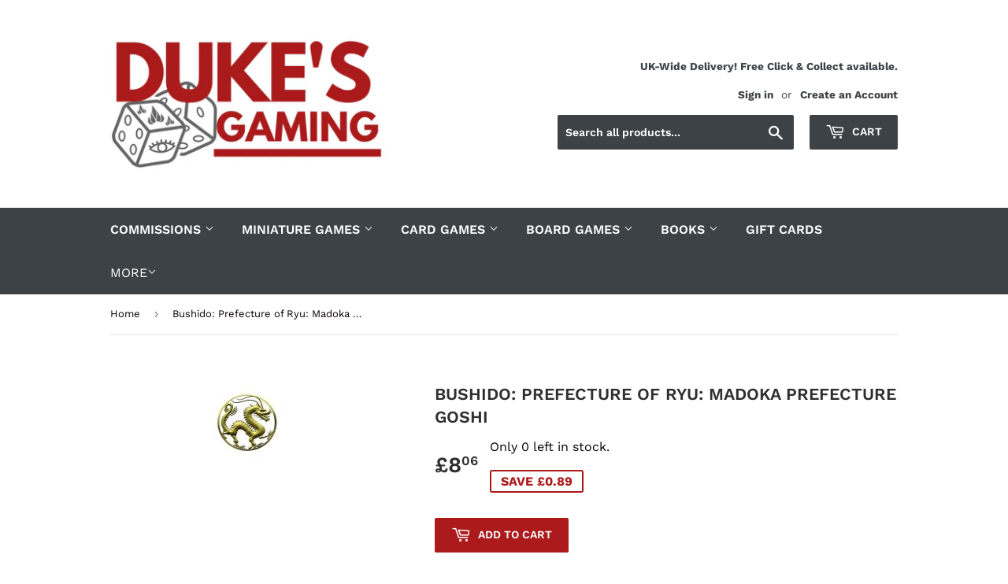

--- FILE ---
content_type: text/html; charset=utf-8
request_url: https://dukes-gaming.com/products/bushido-prefecture-of-ryu-madoka-prefecture-goshi
body_size: 31677
content:
<!doctype html>
<!--[if lt IE 7]><html class="no-js lt-ie9 lt-ie8 lt-ie7" lang="en"> <![endif]-->
<!--[if IE 7]><html class="no-js lt-ie9 lt-ie8" lang="en"> <![endif]-->
<!--[if IE 8]><html class="no-js lt-ie9" lang="en"> <![endif]-->
<!--[if IE 9 ]><html class="ie9 no-js"> <![endif]-->
<!--[if (gt IE 9)|!(IE)]><!--> <html class="no-touch no-js"> <!--<![endif]-->
<head>
<!-- Google tag (gtag.js) -->
<script async src="https://www.googletagmanager.com/gtag/js?id=GT-MJBKWQG"></script>
<script>
  window.dataLayer = window.dataLayer || [];
  function gtag(){dataLayer.push(arguments);}
  gtag('js', new Date());

  gtag('config', 'GT-MJBKWQG');
</script>
  <script>(function(H){H.className=H.className.replace(/\bno-js\b/,'js')})(document.documentElement)</script>
  <!-- Basic page needs ================================================== -->
  <meta charset="utf-8">
  <meta http-equiv="X-UA-Compatible" content="IE=edge,chrome=1">

  

  <!-- Title and description ================================================== -->
  <title>
  Bushido: Prefecture of Ryu: Madoka Prefecture Goshi &ndash; Duke&#39;s Gaming
  </title>

  
    <meta name="description" content="The Takashi Clan have won the right to rule the Isles of Jwar. Demons of old, sinister cults and open rebellion from rival clans have pushed the Takashi back into the fray. They welcome it; they are born to it. With katana and kaiken, spear and shot, they lead the charge against the enemies of the Isles of Jwar. Requir">
  

  <!-- Product meta ================================================== -->
  <!-- /snippets/social-meta-tags.liquid -->




<meta property="og:site_name" content="Duke&#39;s Gaming">
<meta property="og:url" content="https://dukes-gaming.com/products/bushido-prefecture-of-ryu-madoka-prefecture-goshi">
<meta property="og:title" content="Bushido: Prefecture of Ryu: Madoka Prefecture Goshi">
<meta property="og:type" content="product">
<meta property="og:description" content="The Takashi Clan have won the right to rule the Isles of Jwar. Demons of old, sinister cults and open rebellion from rival clans have pushed the Takashi back into the fray. They welcome it; they are born to it. With katana and kaiken, spear and shot, they lead the charge against the enemies of the Isles of Jwar. Requir">

  <meta property="og:price:amount" content="8.06">
  <meta property="og:price:currency" content="GBP">

<meta property="og:image" content="http://dukes-gaming.com/cdn/shop/products/symbolryu_96f46773-dad3-429b-a384-d86cb60c23b5_1200x1200.jpg?v=1670506971">
<meta property="og:image:secure_url" content="https://dukes-gaming.com/cdn/shop/products/symbolryu_96f46773-dad3-429b-a384-d86cb60c23b5_1200x1200.jpg?v=1670506971">


<meta name="twitter:card" content="summary_large_image">
<meta name="twitter:title" content="Bushido: Prefecture of Ryu: Madoka Prefecture Goshi">
<meta name="twitter:description" content="The Takashi Clan have won the right to rule the Isles of Jwar. Demons of old, sinister cults and open rebellion from rival clans have pushed the Takashi back into the fray. They welcome it; they are born to it. With katana and kaiken, spear and shot, they lead the charge against the enemies of the Isles of Jwar. Requir">


  <!-- Helpers ================================================== -->
  <link rel="canonical" href="https://dukes-gaming.com/products/bushido-prefecture-of-ryu-madoka-prefecture-goshi">
  <meta name="viewport" content="width=device-width,initial-scale=1">

  <!-- CSS ================================================== -->
  <link href="//dukes-gaming.com/cdn/shop/t/3/assets/theme.scss.css?v=38634746669596570321769084664" rel="stylesheet" type="text/css" media="all" />

  <!-- Header hook for plugins ================================================== -->
  <script>window.performance && window.performance.mark && window.performance.mark('shopify.content_for_header.start');</script><meta name="google-site-verification" content="gXL8KJTiB8HZjjf--tkx9VRNWOeGYPtyPlN0Sh59YBk">
<meta id="shopify-digital-wallet" name="shopify-digital-wallet" content="/1596751943/digital_wallets/dialog">
<meta name="shopify-checkout-api-token" content="4d5759b9d50e0a8cadba9c8826211ef6">
<meta id="in-context-paypal-metadata" data-shop-id="1596751943" data-venmo-supported="false" data-environment="production" data-locale="en_US" data-paypal-v4="true" data-currency="GBP">
<link rel="alternate" type="application/json+oembed" href="https://dukes-gaming.com/products/bushido-prefecture-of-ryu-madoka-prefecture-goshi.oembed">
<script async="async" src="/checkouts/internal/preloads.js?locale=en-GB"></script>
<link rel="preconnect" href="https://shop.app" crossorigin="anonymous">
<script async="async" src="https://shop.app/checkouts/internal/preloads.js?locale=en-GB&shop_id=1596751943" crossorigin="anonymous"></script>
<script id="apple-pay-shop-capabilities" type="application/json">{"shopId":1596751943,"countryCode":"GB","currencyCode":"GBP","merchantCapabilities":["supports3DS"],"merchantId":"gid:\/\/shopify\/Shop\/1596751943","merchantName":"Duke's Gaming","requiredBillingContactFields":["postalAddress","email","phone"],"requiredShippingContactFields":["postalAddress","email","phone"],"shippingType":"shipping","supportedNetworks":["visa","maestro","masterCard","discover","elo"],"total":{"type":"pending","label":"Duke's Gaming","amount":"1.00"},"shopifyPaymentsEnabled":true,"supportsSubscriptions":true}</script>
<script id="shopify-features" type="application/json">{"accessToken":"4d5759b9d50e0a8cadba9c8826211ef6","betas":["rich-media-storefront-analytics"],"domain":"dukes-gaming.com","predictiveSearch":true,"shopId":1596751943,"locale":"en"}</script>
<script>var Shopify = Shopify || {};
Shopify.shop = "luke-durham-trading-as-dukes-gaming.myshopify.com";
Shopify.locale = "en";
Shopify.currency = {"active":"GBP","rate":"1.0"};
Shopify.country = "GB";
Shopify.theme = {"name":"Supply","id":32641777735,"schema_name":"Supply","schema_version":"7.1.1","theme_store_id":679,"role":"main"};
Shopify.theme.handle = "null";
Shopify.theme.style = {"id":null,"handle":null};
Shopify.cdnHost = "dukes-gaming.com/cdn";
Shopify.routes = Shopify.routes || {};
Shopify.routes.root = "/";</script>
<script type="module">!function(o){(o.Shopify=o.Shopify||{}).modules=!0}(window);</script>
<script>!function(o){function n(){var o=[];function n(){o.push(Array.prototype.slice.apply(arguments))}return n.q=o,n}var t=o.Shopify=o.Shopify||{};t.loadFeatures=n(),t.autoloadFeatures=n()}(window);</script>
<script>
  window.ShopifyPay = window.ShopifyPay || {};
  window.ShopifyPay.apiHost = "shop.app\/pay";
  window.ShopifyPay.redirectState = null;
</script>
<script id="shop-js-analytics" type="application/json">{"pageType":"product"}</script>
<script defer="defer" async type="module" src="//dukes-gaming.com/cdn/shopifycloud/shop-js/modules/v2/client.init-shop-cart-sync_BT-GjEfc.en.esm.js"></script>
<script defer="defer" async type="module" src="//dukes-gaming.com/cdn/shopifycloud/shop-js/modules/v2/chunk.common_D58fp_Oc.esm.js"></script>
<script defer="defer" async type="module" src="//dukes-gaming.com/cdn/shopifycloud/shop-js/modules/v2/chunk.modal_xMitdFEc.esm.js"></script>
<script type="module">
  await import("//dukes-gaming.com/cdn/shopifycloud/shop-js/modules/v2/client.init-shop-cart-sync_BT-GjEfc.en.esm.js");
await import("//dukes-gaming.com/cdn/shopifycloud/shop-js/modules/v2/chunk.common_D58fp_Oc.esm.js");
await import("//dukes-gaming.com/cdn/shopifycloud/shop-js/modules/v2/chunk.modal_xMitdFEc.esm.js");

  window.Shopify.SignInWithShop?.initShopCartSync?.({"fedCMEnabled":true,"windoidEnabled":true});

</script>
<script>
  window.Shopify = window.Shopify || {};
  if (!window.Shopify.featureAssets) window.Shopify.featureAssets = {};
  window.Shopify.featureAssets['shop-js'] = {"shop-cart-sync":["modules/v2/client.shop-cart-sync_DZOKe7Ll.en.esm.js","modules/v2/chunk.common_D58fp_Oc.esm.js","modules/v2/chunk.modal_xMitdFEc.esm.js"],"init-fed-cm":["modules/v2/client.init-fed-cm_B6oLuCjv.en.esm.js","modules/v2/chunk.common_D58fp_Oc.esm.js","modules/v2/chunk.modal_xMitdFEc.esm.js"],"shop-cash-offers":["modules/v2/client.shop-cash-offers_D2sdYoxE.en.esm.js","modules/v2/chunk.common_D58fp_Oc.esm.js","modules/v2/chunk.modal_xMitdFEc.esm.js"],"shop-login-button":["modules/v2/client.shop-login-button_QeVjl5Y3.en.esm.js","modules/v2/chunk.common_D58fp_Oc.esm.js","modules/v2/chunk.modal_xMitdFEc.esm.js"],"pay-button":["modules/v2/client.pay-button_DXTOsIq6.en.esm.js","modules/v2/chunk.common_D58fp_Oc.esm.js","modules/v2/chunk.modal_xMitdFEc.esm.js"],"shop-button":["modules/v2/client.shop-button_DQZHx9pm.en.esm.js","modules/v2/chunk.common_D58fp_Oc.esm.js","modules/v2/chunk.modal_xMitdFEc.esm.js"],"avatar":["modules/v2/client.avatar_BTnouDA3.en.esm.js"],"init-windoid":["modules/v2/client.init-windoid_CR1B-cfM.en.esm.js","modules/v2/chunk.common_D58fp_Oc.esm.js","modules/v2/chunk.modal_xMitdFEc.esm.js"],"init-shop-for-new-customer-accounts":["modules/v2/client.init-shop-for-new-customer-accounts_C_vY_xzh.en.esm.js","modules/v2/client.shop-login-button_QeVjl5Y3.en.esm.js","modules/v2/chunk.common_D58fp_Oc.esm.js","modules/v2/chunk.modal_xMitdFEc.esm.js"],"init-shop-email-lookup-coordinator":["modules/v2/client.init-shop-email-lookup-coordinator_BI7n9ZSv.en.esm.js","modules/v2/chunk.common_D58fp_Oc.esm.js","modules/v2/chunk.modal_xMitdFEc.esm.js"],"init-shop-cart-sync":["modules/v2/client.init-shop-cart-sync_BT-GjEfc.en.esm.js","modules/v2/chunk.common_D58fp_Oc.esm.js","modules/v2/chunk.modal_xMitdFEc.esm.js"],"shop-toast-manager":["modules/v2/client.shop-toast-manager_DiYdP3xc.en.esm.js","modules/v2/chunk.common_D58fp_Oc.esm.js","modules/v2/chunk.modal_xMitdFEc.esm.js"],"init-customer-accounts":["modules/v2/client.init-customer-accounts_D9ZNqS-Q.en.esm.js","modules/v2/client.shop-login-button_QeVjl5Y3.en.esm.js","modules/v2/chunk.common_D58fp_Oc.esm.js","modules/v2/chunk.modal_xMitdFEc.esm.js"],"init-customer-accounts-sign-up":["modules/v2/client.init-customer-accounts-sign-up_iGw4briv.en.esm.js","modules/v2/client.shop-login-button_QeVjl5Y3.en.esm.js","modules/v2/chunk.common_D58fp_Oc.esm.js","modules/v2/chunk.modal_xMitdFEc.esm.js"],"shop-follow-button":["modules/v2/client.shop-follow-button_CqMgW2wH.en.esm.js","modules/v2/chunk.common_D58fp_Oc.esm.js","modules/v2/chunk.modal_xMitdFEc.esm.js"],"checkout-modal":["modules/v2/client.checkout-modal_xHeaAweL.en.esm.js","modules/v2/chunk.common_D58fp_Oc.esm.js","modules/v2/chunk.modal_xMitdFEc.esm.js"],"shop-login":["modules/v2/client.shop-login_D91U-Q7h.en.esm.js","modules/v2/chunk.common_D58fp_Oc.esm.js","modules/v2/chunk.modal_xMitdFEc.esm.js"],"lead-capture":["modules/v2/client.lead-capture_BJmE1dJe.en.esm.js","modules/v2/chunk.common_D58fp_Oc.esm.js","modules/v2/chunk.modal_xMitdFEc.esm.js"],"payment-terms":["modules/v2/client.payment-terms_Ci9AEqFq.en.esm.js","modules/v2/chunk.common_D58fp_Oc.esm.js","modules/v2/chunk.modal_xMitdFEc.esm.js"]};
</script>
<script>(function() {
  var isLoaded = false;
  function asyncLoad() {
    if (isLoaded) return;
    isLoaded = true;
    var urls = ["https:\/\/chimpstatic.com\/mcjs-connected\/js\/users\/fbd3ec091c2a099b0d301614e\/9e424e31df98f4baccf30192c.js?shop=luke-durham-trading-as-dukes-gaming.myshopify.com","https:\/\/ecommplugins-scripts.trustpilot.com\/v2.1\/js\/header.min.js?settings=eyJrZXkiOiJNYVdLV1pPNFZGRXdITldLIiwicyI6InNrdSJ9\u0026shop=luke-durham-trading-as-dukes-gaming.myshopify.com","https:\/\/ecommplugins-trustboxsettings.trustpilot.com\/luke-durham-trading-as-dukes-gaming.myshopify.com.js?settings=1681648471029\u0026shop=luke-durham-trading-as-dukes-gaming.myshopify.com","https:\/\/widget.trustpilot.com\/bootstrap\/v5\/tp.widget.sync.bootstrap.min.js?shop=luke-durham-trading-as-dukes-gaming.myshopify.com","https:\/\/gcc.metizapps.com\/assets\/js\/app.js?shop=luke-durham-trading-as-dukes-gaming.myshopify.com"];
    for (var i = 0; i < urls.length; i++) {
      var s = document.createElement('script');
      s.type = 'text/javascript';
      s.async = true;
      s.src = urls[i];
      var x = document.getElementsByTagName('script')[0];
      x.parentNode.insertBefore(s, x);
    }
  };
  if(window.attachEvent) {
    window.attachEvent('onload', asyncLoad);
  } else {
    window.addEventListener('load', asyncLoad, false);
  }
})();</script>
<script id="__st">var __st={"a":1596751943,"offset":0,"reqid":"a7a0dcb7-69ef-4165-8075-902effb376cf-1769446380","pageurl":"dukes-gaming.com\/products\/bushido-prefecture-of-ryu-madoka-prefecture-goshi","u":"0cedd744b688","p":"product","rtyp":"product","rid":7910581960923};</script>
<script>window.ShopifyPaypalV4VisibilityTracking = true;</script>
<script id="captcha-bootstrap">!function(){'use strict';const t='contact',e='account',n='new_comment',o=[[t,t],['blogs',n],['comments',n],[t,'customer']],c=[[e,'customer_login'],[e,'guest_login'],[e,'recover_customer_password'],[e,'create_customer']],r=t=>t.map((([t,e])=>`form[action*='/${t}']:not([data-nocaptcha='true']) input[name='form_type'][value='${e}']`)).join(','),a=t=>()=>t?[...document.querySelectorAll(t)].map((t=>t.form)):[];function s(){const t=[...o],e=r(t);return a(e)}const i='password',u='form_key',d=['recaptcha-v3-token','g-recaptcha-response','h-captcha-response',i],f=()=>{try{return window.sessionStorage}catch{return}},m='__shopify_v',_=t=>t.elements[u];function p(t,e,n=!1){try{const o=window.sessionStorage,c=JSON.parse(o.getItem(e)),{data:r}=function(t){const{data:e,action:n}=t;return t[m]||n?{data:e,action:n}:{data:t,action:n}}(c);for(const[e,n]of Object.entries(r))t.elements[e]&&(t.elements[e].value=n);n&&o.removeItem(e)}catch(o){console.error('form repopulation failed',{error:o})}}const l='form_type',E='cptcha';function T(t){t.dataset[E]=!0}const w=window,h=w.document,L='Shopify',v='ce_forms',y='captcha';let A=!1;((t,e)=>{const n=(g='f06e6c50-85a8-45c8-87d0-21a2b65856fe',I='https://cdn.shopify.com/shopifycloud/storefront-forms-hcaptcha/ce_storefront_forms_captcha_hcaptcha.v1.5.2.iife.js',D={infoText:'Protected by hCaptcha',privacyText:'Privacy',termsText:'Terms'},(t,e,n)=>{const o=w[L][v],c=o.bindForm;if(c)return c(t,g,e,D).then(n);var r;o.q.push([[t,g,e,D],n]),r=I,A||(h.body.append(Object.assign(h.createElement('script'),{id:'captcha-provider',async:!0,src:r})),A=!0)});var g,I,D;w[L]=w[L]||{},w[L][v]=w[L][v]||{},w[L][v].q=[],w[L][y]=w[L][y]||{},w[L][y].protect=function(t,e){n(t,void 0,e),T(t)},Object.freeze(w[L][y]),function(t,e,n,w,h,L){const[v,y,A,g]=function(t,e,n){const i=e?o:[],u=t?c:[],d=[...i,...u],f=r(d),m=r(i),_=r(d.filter((([t,e])=>n.includes(e))));return[a(f),a(m),a(_),s()]}(w,h,L),I=t=>{const e=t.target;return e instanceof HTMLFormElement?e:e&&e.form},D=t=>v().includes(t);t.addEventListener('submit',(t=>{const e=I(t);if(!e)return;const n=D(e)&&!e.dataset.hcaptchaBound&&!e.dataset.recaptchaBound,o=_(e),c=g().includes(e)&&(!o||!o.value);(n||c)&&t.preventDefault(),c&&!n&&(function(t){try{if(!f())return;!function(t){const e=f();if(!e)return;const n=_(t);if(!n)return;const o=n.value;o&&e.removeItem(o)}(t);const e=Array.from(Array(32),(()=>Math.random().toString(36)[2])).join('');!function(t,e){_(t)||t.append(Object.assign(document.createElement('input'),{type:'hidden',name:u})),t.elements[u].value=e}(t,e),function(t,e){const n=f();if(!n)return;const o=[...t.querySelectorAll(`input[type='${i}']`)].map((({name:t})=>t)),c=[...d,...o],r={};for(const[a,s]of new FormData(t).entries())c.includes(a)||(r[a]=s);n.setItem(e,JSON.stringify({[m]:1,action:t.action,data:r}))}(t,e)}catch(e){console.error('failed to persist form',e)}}(e),e.submit())}));const S=(t,e)=>{t&&!t.dataset[E]&&(n(t,e.some((e=>e===t))),T(t))};for(const o of['focusin','change'])t.addEventListener(o,(t=>{const e=I(t);D(e)&&S(e,y())}));const B=e.get('form_key'),M=e.get(l),P=B&&M;t.addEventListener('DOMContentLoaded',(()=>{const t=y();if(P)for(const e of t)e.elements[l].value===M&&p(e,B);[...new Set([...A(),...v().filter((t=>'true'===t.dataset.shopifyCaptcha))])].forEach((e=>S(e,t)))}))}(h,new URLSearchParams(w.location.search),n,t,e,['guest_login'])})(!0,!0)}();</script>
<script integrity="sha256-4kQ18oKyAcykRKYeNunJcIwy7WH5gtpwJnB7kiuLZ1E=" data-source-attribution="shopify.loadfeatures" defer="defer" src="//dukes-gaming.com/cdn/shopifycloud/storefront/assets/storefront/load_feature-a0a9edcb.js" crossorigin="anonymous"></script>
<script crossorigin="anonymous" defer="defer" src="//dukes-gaming.com/cdn/shopifycloud/storefront/assets/shopify_pay/storefront-65b4c6d7.js?v=20250812"></script>
<script data-source-attribution="shopify.dynamic_checkout.dynamic.init">var Shopify=Shopify||{};Shopify.PaymentButton=Shopify.PaymentButton||{isStorefrontPortableWallets:!0,init:function(){window.Shopify.PaymentButton.init=function(){};var t=document.createElement("script");t.src="https://dukes-gaming.com/cdn/shopifycloud/portable-wallets/latest/portable-wallets.en.js",t.type="module",document.head.appendChild(t)}};
</script>
<script data-source-attribution="shopify.dynamic_checkout.buyer_consent">
  function portableWalletsHideBuyerConsent(e){var t=document.getElementById("shopify-buyer-consent"),n=document.getElementById("shopify-subscription-policy-button");t&&n&&(t.classList.add("hidden"),t.setAttribute("aria-hidden","true"),n.removeEventListener("click",e))}function portableWalletsShowBuyerConsent(e){var t=document.getElementById("shopify-buyer-consent"),n=document.getElementById("shopify-subscription-policy-button");t&&n&&(t.classList.remove("hidden"),t.removeAttribute("aria-hidden"),n.addEventListener("click",e))}window.Shopify?.PaymentButton&&(window.Shopify.PaymentButton.hideBuyerConsent=portableWalletsHideBuyerConsent,window.Shopify.PaymentButton.showBuyerConsent=portableWalletsShowBuyerConsent);
</script>
<script data-source-attribution="shopify.dynamic_checkout.cart.bootstrap">document.addEventListener("DOMContentLoaded",(function(){function t(){return document.querySelector("shopify-accelerated-checkout-cart, shopify-accelerated-checkout")}if(t())Shopify.PaymentButton.init();else{new MutationObserver((function(e,n){t()&&(Shopify.PaymentButton.init(),n.disconnect())})).observe(document.body,{childList:!0,subtree:!0})}}));
</script>
<link id="shopify-accelerated-checkout-styles" rel="stylesheet" media="screen" href="https://dukes-gaming.com/cdn/shopifycloud/portable-wallets/latest/accelerated-checkout-backwards-compat.css" crossorigin="anonymous">
<style id="shopify-accelerated-checkout-cart">
        #shopify-buyer-consent {
  margin-top: 1em;
  display: inline-block;
  width: 100%;
}

#shopify-buyer-consent.hidden {
  display: none;
}

#shopify-subscription-policy-button {
  background: none;
  border: none;
  padding: 0;
  text-decoration: underline;
  font-size: inherit;
  cursor: pointer;
}

#shopify-subscription-policy-button::before {
  box-shadow: none;
}

      </style>

<script>window.performance && window.performance.mark && window.performance.mark('shopify.content_for_header.end');</script>

  

<!--[if lt IE 9]>
<script src="//cdnjs.cloudflare.com/ajax/libs/html5shiv/3.7.2/html5shiv.min.js" type="text/javascript"></script>
<![endif]-->
<!--[if (lte IE 9) ]><script src="//dukes-gaming.com/cdn/shop/t/3/assets/match-media.min.js?v=3587" type="text/javascript"></script><![endif]-->


  
  

  <script src="//dukes-gaming.com/cdn/shop/t/3/assets/jquery-2.2.3.min.js?v=58211863146907186831533498559" type="text/javascript"></script>

  <!--[if (gt IE 9)|!(IE)]><!--><script src="//dukes-gaming.com/cdn/shop/t/3/assets/lazysizes.min.js?v=8147953233334221341533498559" async="async"></script><!--<![endif]-->
  <!--[if lte IE 9]><script src="//dukes-gaming.com/cdn/shop/t/3/assets/lazysizes.min.js?v=8147953233334221341533498559"></script><![endif]-->

  <!--[if (gt IE 9)|!(IE)]><!--><script src="//dukes-gaming.com/cdn/shop/t/3/assets/vendor.js?v=23204533626406551281537428319" defer="defer"></script><!--<![endif]-->
  <!--[if lte IE 9]><script src="//dukes-gaming.com/cdn/shop/t/3/assets/vendor.js?v=23204533626406551281537428319"></script><![endif]-->

  <!--[if (gt IE 9)|!(IE)]><!--><script src="//dukes-gaming.com/cdn/shop/t/3/assets/theme.js?v=39387822412507785981534809391" defer="defer"></script><!--<![endif]-->
  <!--[if lte IE 9]><script src="//dukes-gaming.com/cdn/shop/t/3/assets/theme.js?v=39387822412507785981534809391"></script><![endif]-->



<script src="https://cdn.shopify.com/extensions/019bb70a-be4d-7746-91c7-30714bd9d014/node-app-147/assets/bookeasy-widget.js" type="text/javascript" defer="defer"></script>
<link href="https://monorail-edge.shopifysvc.com" rel="dns-prefetch">
<script>(function(){if ("sendBeacon" in navigator && "performance" in window) {try {var session_token_from_headers = performance.getEntriesByType('navigation')[0].serverTiming.find(x => x.name == '_s').description;} catch {var session_token_from_headers = undefined;}var session_cookie_matches = document.cookie.match(/_shopify_s=([^;]*)/);var session_token_from_cookie = session_cookie_matches && session_cookie_matches.length === 2 ? session_cookie_matches[1] : "";var session_token = session_token_from_headers || session_token_from_cookie || "";function handle_abandonment_event(e) {var entries = performance.getEntries().filter(function(entry) {return /monorail-edge.shopifysvc.com/.test(entry.name);});if (!window.abandonment_tracked && entries.length === 0) {window.abandonment_tracked = true;var currentMs = Date.now();var navigation_start = performance.timing.navigationStart;var payload = {shop_id: 1596751943,url: window.location.href,navigation_start,duration: currentMs - navigation_start,session_token,page_type: "product"};window.navigator.sendBeacon("https://monorail-edge.shopifysvc.com/v1/produce", JSON.stringify({schema_id: "online_store_buyer_site_abandonment/1.1",payload: payload,metadata: {event_created_at_ms: currentMs,event_sent_at_ms: currentMs}}));}}window.addEventListener('pagehide', handle_abandonment_event);}}());</script>
<script id="web-pixels-manager-setup">(function e(e,d,r,n,o){if(void 0===o&&(o={}),!Boolean(null===(a=null===(i=window.Shopify)||void 0===i?void 0:i.analytics)||void 0===a?void 0:a.replayQueue)){var i,a;window.Shopify=window.Shopify||{};var t=window.Shopify;t.analytics=t.analytics||{};var s=t.analytics;s.replayQueue=[],s.publish=function(e,d,r){return s.replayQueue.push([e,d,r]),!0};try{self.performance.mark("wpm:start")}catch(e){}var l=function(){var e={modern:/Edge?\/(1{2}[4-9]|1[2-9]\d|[2-9]\d{2}|\d{4,})\.\d+(\.\d+|)|Firefox\/(1{2}[4-9]|1[2-9]\d|[2-9]\d{2}|\d{4,})\.\d+(\.\d+|)|Chrom(ium|e)\/(9{2}|\d{3,})\.\d+(\.\d+|)|(Maci|X1{2}).+ Version\/(15\.\d+|(1[6-9]|[2-9]\d|\d{3,})\.\d+)([,.]\d+|)( \(\w+\)|)( Mobile\/\w+|) Safari\/|Chrome.+OPR\/(9{2}|\d{3,})\.\d+\.\d+|(CPU[ +]OS|iPhone[ +]OS|CPU[ +]iPhone|CPU IPhone OS|CPU iPad OS)[ +]+(15[._]\d+|(1[6-9]|[2-9]\d|\d{3,})[._]\d+)([._]\d+|)|Android:?[ /-](13[3-9]|1[4-9]\d|[2-9]\d{2}|\d{4,})(\.\d+|)(\.\d+|)|Android.+Firefox\/(13[5-9]|1[4-9]\d|[2-9]\d{2}|\d{4,})\.\d+(\.\d+|)|Android.+Chrom(ium|e)\/(13[3-9]|1[4-9]\d|[2-9]\d{2}|\d{4,})\.\d+(\.\d+|)|SamsungBrowser\/([2-9]\d|\d{3,})\.\d+/,legacy:/Edge?\/(1[6-9]|[2-9]\d|\d{3,})\.\d+(\.\d+|)|Firefox\/(5[4-9]|[6-9]\d|\d{3,})\.\d+(\.\d+|)|Chrom(ium|e)\/(5[1-9]|[6-9]\d|\d{3,})\.\d+(\.\d+|)([\d.]+$|.*Safari\/(?![\d.]+ Edge\/[\d.]+$))|(Maci|X1{2}).+ Version\/(10\.\d+|(1[1-9]|[2-9]\d|\d{3,})\.\d+)([,.]\d+|)( \(\w+\)|)( Mobile\/\w+|) Safari\/|Chrome.+OPR\/(3[89]|[4-9]\d|\d{3,})\.\d+\.\d+|(CPU[ +]OS|iPhone[ +]OS|CPU[ +]iPhone|CPU IPhone OS|CPU iPad OS)[ +]+(10[._]\d+|(1[1-9]|[2-9]\d|\d{3,})[._]\d+)([._]\d+|)|Android:?[ /-](13[3-9]|1[4-9]\d|[2-9]\d{2}|\d{4,})(\.\d+|)(\.\d+|)|Mobile Safari.+OPR\/([89]\d|\d{3,})\.\d+\.\d+|Android.+Firefox\/(13[5-9]|1[4-9]\d|[2-9]\d{2}|\d{4,})\.\d+(\.\d+|)|Android.+Chrom(ium|e)\/(13[3-9]|1[4-9]\d|[2-9]\d{2}|\d{4,})\.\d+(\.\d+|)|Android.+(UC? ?Browser|UCWEB|U3)[ /]?(15\.([5-9]|\d{2,})|(1[6-9]|[2-9]\d|\d{3,})\.\d+)\.\d+|SamsungBrowser\/(5\.\d+|([6-9]|\d{2,})\.\d+)|Android.+MQ{2}Browser\/(14(\.(9|\d{2,})|)|(1[5-9]|[2-9]\d|\d{3,})(\.\d+|))(\.\d+|)|K[Aa][Ii]OS\/(3\.\d+|([4-9]|\d{2,})\.\d+)(\.\d+|)/},d=e.modern,r=e.legacy,n=navigator.userAgent;return n.match(d)?"modern":n.match(r)?"legacy":"unknown"}(),u="modern"===l?"modern":"legacy",c=(null!=n?n:{modern:"",legacy:""})[u],f=function(e){return[e.baseUrl,"/wpm","/b",e.hashVersion,"modern"===e.buildTarget?"m":"l",".js"].join("")}({baseUrl:d,hashVersion:r,buildTarget:u}),m=function(e){var d=e.version,r=e.bundleTarget,n=e.surface,o=e.pageUrl,i=e.monorailEndpoint;return{emit:function(e){var a=e.status,t=e.errorMsg,s=(new Date).getTime(),l=JSON.stringify({metadata:{event_sent_at_ms:s},events:[{schema_id:"web_pixels_manager_load/3.1",payload:{version:d,bundle_target:r,page_url:o,status:a,surface:n,error_msg:t},metadata:{event_created_at_ms:s}}]});if(!i)return console&&console.warn&&console.warn("[Web Pixels Manager] No Monorail endpoint provided, skipping logging."),!1;try{return self.navigator.sendBeacon.bind(self.navigator)(i,l)}catch(e){}var u=new XMLHttpRequest;try{return u.open("POST",i,!0),u.setRequestHeader("Content-Type","text/plain"),u.send(l),!0}catch(e){return console&&console.warn&&console.warn("[Web Pixels Manager] Got an unhandled error while logging to Monorail."),!1}}}}({version:r,bundleTarget:l,surface:e.surface,pageUrl:self.location.href,monorailEndpoint:e.monorailEndpoint});try{o.browserTarget=l,function(e){var d=e.src,r=e.async,n=void 0===r||r,o=e.onload,i=e.onerror,a=e.sri,t=e.scriptDataAttributes,s=void 0===t?{}:t,l=document.createElement("script"),u=document.querySelector("head"),c=document.querySelector("body");if(l.async=n,l.src=d,a&&(l.integrity=a,l.crossOrigin="anonymous"),s)for(var f in s)if(Object.prototype.hasOwnProperty.call(s,f))try{l.dataset[f]=s[f]}catch(e){}if(o&&l.addEventListener("load",o),i&&l.addEventListener("error",i),u)u.appendChild(l);else{if(!c)throw new Error("Did not find a head or body element to append the script");c.appendChild(l)}}({src:f,async:!0,onload:function(){if(!function(){var e,d;return Boolean(null===(d=null===(e=window.Shopify)||void 0===e?void 0:e.analytics)||void 0===d?void 0:d.initialized)}()){var d=window.webPixelsManager.init(e)||void 0;if(d){var r=window.Shopify.analytics;r.replayQueue.forEach((function(e){var r=e[0],n=e[1],o=e[2];d.publishCustomEvent(r,n,o)})),r.replayQueue=[],r.publish=d.publishCustomEvent,r.visitor=d.visitor,r.initialized=!0}}},onerror:function(){return m.emit({status:"failed",errorMsg:"".concat(f," has failed to load")})},sri:function(e){var d=/^sha384-[A-Za-z0-9+/=]+$/;return"string"==typeof e&&d.test(e)}(c)?c:"",scriptDataAttributes:o}),m.emit({status:"loading"})}catch(e){m.emit({status:"failed",errorMsg:(null==e?void 0:e.message)||"Unknown error"})}}})({shopId: 1596751943,storefrontBaseUrl: "https://dukes-gaming.com",extensionsBaseUrl: "https://extensions.shopifycdn.com/cdn/shopifycloud/web-pixels-manager",monorailEndpoint: "https://monorail-edge.shopifysvc.com/unstable/produce_batch",surface: "storefront-renderer",enabledBetaFlags: ["2dca8a86"],webPixelsConfigList: [{"id":"983761276","configuration":"{\"config\":\"{\\\"pixel_id\\\":\\\"GT-MJBKWQG\\\",\\\"target_country\\\":\\\"GB\\\",\\\"gtag_events\\\":[{\\\"type\\\":\\\"begin_checkout\\\",\\\"action_label\\\":\\\"GT-MJBKWQG\\\"},{\\\"type\\\":\\\"search\\\",\\\"action_label\\\":\\\"GT-MJBKWQG\\\"},{\\\"type\\\":\\\"view_item\\\",\\\"action_label\\\":[\\\"GT-MJBKWQG\\\",\\\"MC-RC261JHMJZ\\\"]},{\\\"type\\\":\\\"purchase\\\",\\\"action_label\\\":[\\\"GT-MJBKWQG\\\",\\\"MC-RC261JHMJZ\\\"]},{\\\"type\\\":\\\"page_view\\\",\\\"action_label\\\":[\\\"GT-MJBKWQG\\\",\\\"MC-RC261JHMJZ\\\"]},{\\\"type\\\":\\\"add_payment_info\\\",\\\"action_label\\\":\\\"GT-MJBKWQG\\\"},{\\\"type\\\":\\\"add_to_cart\\\",\\\"action_label\\\":\\\"GT-MJBKWQG\\\"}],\\\"enable_monitoring_mode\\\":false}\"}","eventPayloadVersion":"v1","runtimeContext":"OPEN","scriptVersion":"b2a88bafab3e21179ed38636efcd8a93","type":"APP","apiClientId":1780363,"privacyPurposes":[],"dataSharingAdjustments":{"protectedCustomerApprovalScopes":["read_customer_address","read_customer_email","read_customer_name","read_customer_personal_data","read_customer_phone"]}},{"id":"167870844","eventPayloadVersion":"v1","runtimeContext":"LAX","scriptVersion":"1","type":"CUSTOM","privacyPurposes":["ANALYTICS"],"name":"Google Analytics tag (migrated)"},{"id":"shopify-app-pixel","configuration":"{}","eventPayloadVersion":"v1","runtimeContext":"STRICT","scriptVersion":"0450","apiClientId":"shopify-pixel","type":"APP","privacyPurposes":["ANALYTICS","MARKETING"]},{"id":"shopify-custom-pixel","eventPayloadVersion":"v1","runtimeContext":"LAX","scriptVersion":"0450","apiClientId":"shopify-pixel","type":"CUSTOM","privacyPurposes":["ANALYTICS","MARKETING"]}],isMerchantRequest: false,initData: {"shop":{"name":"Duke's Gaming","paymentSettings":{"currencyCode":"GBP"},"myshopifyDomain":"luke-durham-trading-as-dukes-gaming.myshopify.com","countryCode":"GB","storefrontUrl":"https:\/\/dukes-gaming.com"},"customer":null,"cart":null,"checkout":null,"productVariants":[{"price":{"amount":8.06,"currencyCode":"GBP"},"product":{"title":"Bushido: Prefecture of Ryu: Madoka Prefecture Goshi","vendor":"Bushido","id":"7910581960923","untranslatedTitle":"Bushido: Prefecture of Ryu: Madoka Prefecture Goshi","url":"\/products\/bushido-prefecture-of-ryu-madoka-prefecture-goshi","type":"Miniatures"},"id":"43776518029531","image":{"src":"\/\/dukes-gaming.com\/cdn\/shop\/products\/symbolryu_96f46773-dad3-429b-a384-d86cb60c23b5.jpg?v=1670506971"},"sku":"GCTBPR014","title":"Default Title","untranslatedTitle":"Default Title"}],"purchasingCompany":null},},"https://dukes-gaming.com/cdn","fcfee988w5aeb613cpc8e4bc33m6693e112",{"modern":"","legacy":""},{"shopId":"1596751943","storefrontBaseUrl":"https:\/\/dukes-gaming.com","extensionBaseUrl":"https:\/\/extensions.shopifycdn.com\/cdn\/shopifycloud\/web-pixels-manager","surface":"storefront-renderer","enabledBetaFlags":"[\"2dca8a86\"]","isMerchantRequest":"false","hashVersion":"fcfee988w5aeb613cpc8e4bc33m6693e112","publish":"custom","events":"[[\"page_viewed\",{}],[\"product_viewed\",{\"productVariant\":{\"price\":{\"amount\":8.06,\"currencyCode\":\"GBP\"},\"product\":{\"title\":\"Bushido: Prefecture of Ryu: Madoka Prefecture Goshi\",\"vendor\":\"Bushido\",\"id\":\"7910581960923\",\"untranslatedTitle\":\"Bushido: Prefecture of Ryu: Madoka Prefecture Goshi\",\"url\":\"\/products\/bushido-prefecture-of-ryu-madoka-prefecture-goshi\",\"type\":\"Miniatures\"},\"id\":\"43776518029531\",\"image\":{\"src\":\"\/\/dukes-gaming.com\/cdn\/shop\/products\/symbolryu_96f46773-dad3-429b-a384-d86cb60c23b5.jpg?v=1670506971\"},\"sku\":\"GCTBPR014\",\"title\":\"Default Title\",\"untranslatedTitle\":\"Default Title\"}}]]"});</script><script>
  window.ShopifyAnalytics = window.ShopifyAnalytics || {};
  window.ShopifyAnalytics.meta = window.ShopifyAnalytics.meta || {};
  window.ShopifyAnalytics.meta.currency = 'GBP';
  var meta = {"product":{"id":7910581960923,"gid":"gid:\/\/shopify\/Product\/7910581960923","vendor":"Bushido","type":"Miniatures","handle":"bushido-prefecture-of-ryu-madoka-prefecture-goshi","variants":[{"id":43776518029531,"price":806,"name":"Bushido: Prefecture of Ryu: Madoka Prefecture Goshi","public_title":null,"sku":"GCTBPR014"}],"remote":false},"page":{"pageType":"product","resourceType":"product","resourceId":7910581960923,"requestId":"a7a0dcb7-69ef-4165-8075-902effb376cf-1769446380"}};
  for (var attr in meta) {
    window.ShopifyAnalytics.meta[attr] = meta[attr];
  }
</script>
<script class="analytics">
  (function () {
    var customDocumentWrite = function(content) {
      var jquery = null;

      if (window.jQuery) {
        jquery = window.jQuery;
      } else if (window.Checkout && window.Checkout.$) {
        jquery = window.Checkout.$;
      }

      if (jquery) {
        jquery('body').append(content);
      }
    };

    var hasLoggedConversion = function(token) {
      if (token) {
        return document.cookie.indexOf('loggedConversion=' + token) !== -1;
      }
      return false;
    }

    var setCookieIfConversion = function(token) {
      if (token) {
        var twoMonthsFromNow = new Date(Date.now());
        twoMonthsFromNow.setMonth(twoMonthsFromNow.getMonth() + 2);

        document.cookie = 'loggedConversion=' + token + '; expires=' + twoMonthsFromNow;
      }
    }

    var trekkie = window.ShopifyAnalytics.lib = window.trekkie = window.trekkie || [];
    if (trekkie.integrations) {
      return;
    }
    trekkie.methods = [
      'identify',
      'page',
      'ready',
      'track',
      'trackForm',
      'trackLink'
    ];
    trekkie.factory = function(method) {
      return function() {
        var args = Array.prototype.slice.call(arguments);
        args.unshift(method);
        trekkie.push(args);
        return trekkie;
      };
    };
    for (var i = 0; i < trekkie.methods.length; i++) {
      var key = trekkie.methods[i];
      trekkie[key] = trekkie.factory(key);
    }
    trekkie.load = function(config) {
      trekkie.config = config || {};
      trekkie.config.initialDocumentCookie = document.cookie;
      var first = document.getElementsByTagName('script')[0];
      var script = document.createElement('script');
      script.type = 'text/javascript';
      script.onerror = function(e) {
        var scriptFallback = document.createElement('script');
        scriptFallback.type = 'text/javascript';
        scriptFallback.onerror = function(error) {
                var Monorail = {
      produce: function produce(monorailDomain, schemaId, payload) {
        var currentMs = new Date().getTime();
        var event = {
          schema_id: schemaId,
          payload: payload,
          metadata: {
            event_created_at_ms: currentMs,
            event_sent_at_ms: currentMs
          }
        };
        return Monorail.sendRequest("https://" + monorailDomain + "/v1/produce", JSON.stringify(event));
      },
      sendRequest: function sendRequest(endpointUrl, payload) {
        // Try the sendBeacon API
        if (window && window.navigator && typeof window.navigator.sendBeacon === 'function' && typeof window.Blob === 'function' && !Monorail.isIos12()) {
          var blobData = new window.Blob([payload], {
            type: 'text/plain'
          });

          if (window.navigator.sendBeacon(endpointUrl, blobData)) {
            return true;
          } // sendBeacon was not successful

        } // XHR beacon

        var xhr = new XMLHttpRequest();

        try {
          xhr.open('POST', endpointUrl);
          xhr.setRequestHeader('Content-Type', 'text/plain');
          xhr.send(payload);
        } catch (e) {
          console.log(e);
        }

        return false;
      },
      isIos12: function isIos12() {
        return window.navigator.userAgent.lastIndexOf('iPhone; CPU iPhone OS 12_') !== -1 || window.navigator.userAgent.lastIndexOf('iPad; CPU OS 12_') !== -1;
      }
    };
    Monorail.produce('monorail-edge.shopifysvc.com',
      'trekkie_storefront_load_errors/1.1',
      {shop_id: 1596751943,
      theme_id: 32641777735,
      app_name: "storefront",
      context_url: window.location.href,
      source_url: "//dukes-gaming.com/cdn/s/trekkie.storefront.8d95595f799fbf7e1d32231b9a28fd43b70c67d3.min.js"});

        };
        scriptFallback.async = true;
        scriptFallback.src = '//dukes-gaming.com/cdn/s/trekkie.storefront.8d95595f799fbf7e1d32231b9a28fd43b70c67d3.min.js';
        first.parentNode.insertBefore(scriptFallback, first);
      };
      script.async = true;
      script.src = '//dukes-gaming.com/cdn/s/trekkie.storefront.8d95595f799fbf7e1d32231b9a28fd43b70c67d3.min.js';
      first.parentNode.insertBefore(script, first);
    };
    trekkie.load(
      {"Trekkie":{"appName":"storefront","development":false,"defaultAttributes":{"shopId":1596751943,"isMerchantRequest":null,"themeId":32641777735,"themeCityHash":"47114339844988490","contentLanguage":"en","currency":"GBP","eventMetadataId":"358b1010-89e7-434e-82e3-cd1aa7741317"},"isServerSideCookieWritingEnabled":true,"monorailRegion":"shop_domain","enabledBetaFlags":["65f19447"]},"Session Attribution":{},"S2S":{"facebookCapiEnabled":false,"source":"trekkie-storefront-renderer","apiClientId":580111}}
    );

    var loaded = false;
    trekkie.ready(function() {
      if (loaded) return;
      loaded = true;

      window.ShopifyAnalytics.lib = window.trekkie;

      var originalDocumentWrite = document.write;
      document.write = customDocumentWrite;
      try { window.ShopifyAnalytics.merchantGoogleAnalytics.call(this); } catch(error) {};
      document.write = originalDocumentWrite;

      window.ShopifyAnalytics.lib.page(null,{"pageType":"product","resourceType":"product","resourceId":7910581960923,"requestId":"a7a0dcb7-69ef-4165-8075-902effb376cf-1769446380","shopifyEmitted":true});

      var match = window.location.pathname.match(/checkouts\/(.+)\/(thank_you|post_purchase)/)
      var token = match? match[1]: undefined;
      if (!hasLoggedConversion(token)) {
        setCookieIfConversion(token);
        window.ShopifyAnalytics.lib.track("Viewed Product",{"currency":"GBP","variantId":43776518029531,"productId":7910581960923,"productGid":"gid:\/\/shopify\/Product\/7910581960923","name":"Bushido: Prefecture of Ryu: Madoka Prefecture Goshi","price":"8.06","sku":"GCTBPR014","brand":"Bushido","variant":null,"category":"Miniatures","nonInteraction":true,"remote":false},undefined,undefined,{"shopifyEmitted":true});
      window.ShopifyAnalytics.lib.track("monorail:\/\/trekkie_storefront_viewed_product\/1.1",{"currency":"GBP","variantId":43776518029531,"productId":7910581960923,"productGid":"gid:\/\/shopify\/Product\/7910581960923","name":"Bushido: Prefecture of Ryu: Madoka Prefecture Goshi","price":"8.06","sku":"GCTBPR014","brand":"Bushido","variant":null,"category":"Miniatures","nonInteraction":true,"remote":false,"referer":"https:\/\/dukes-gaming.com\/products\/bushido-prefecture-of-ryu-madoka-prefecture-goshi"});
      }
    });


        var eventsListenerScript = document.createElement('script');
        eventsListenerScript.async = true;
        eventsListenerScript.src = "//dukes-gaming.com/cdn/shopifycloud/storefront/assets/shop_events_listener-3da45d37.js";
        document.getElementsByTagName('head')[0].appendChild(eventsListenerScript);

})();</script>
  <script>
  if (!window.ga || (window.ga && typeof window.ga !== 'function')) {
    window.ga = function ga() {
      (window.ga.q = window.ga.q || []).push(arguments);
      if (window.Shopify && window.Shopify.analytics && typeof window.Shopify.analytics.publish === 'function') {
        window.Shopify.analytics.publish("ga_stub_called", {}, {sendTo: "google_osp_migration"});
      }
      console.error("Shopify's Google Analytics stub called with:", Array.from(arguments), "\nSee https://help.shopify.com/manual/promoting-marketing/pixels/pixel-migration#google for more information.");
    };
    if (window.Shopify && window.Shopify.analytics && typeof window.Shopify.analytics.publish === 'function') {
      window.Shopify.analytics.publish("ga_stub_initialized", {}, {sendTo: "google_osp_migration"});
    }
  }
</script>
<script
  defer
  src="https://dukes-gaming.com/cdn/shopifycloud/perf-kit/shopify-perf-kit-3.0.4.min.js"
  data-application="storefront-renderer"
  data-shop-id="1596751943"
  data-render-region="gcp-us-east1"
  data-page-type="product"
  data-theme-instance-id="32641777735"
  data-theme-name="Supply"
  data-theme-version="7.1.1"
  data-monorail-region="shop_domain"
  data-resource-timing-sampling-rate="10"
  data-shs="true"
  data-shs-beacon="true"
  data-shs-export-with-fetch="true"
  data-shs-logs-sample-rate="1"
  data-shs-beacon-endpoint="https://dukes-gaming.com/api/collect"
></script>
</head>

<body id="bushido-prefecture-of-ryu-madoka-prefecture-goshi" class="template-product" >

  <div id="shopify-section-header" class="shopify-section header-section"><header class="site-header" role="banner" data-section-id="header" data-section-type="header-section">
  <div class="wrapper">

    <div class="grid--full">
      <div class="grid-item large--one-half">
        
          <div class="h1 header-logo" itemscope itemtype="http://schema.org/Organization">
        
          
          

          <a href="/" itemprop="url">
            <div class="lazyload__image-wrapper no-js header-logo__image" style="max-width:350px;">
              <div style="padding-top:49.80563654033042%;">
                <img class="lazyload js"
                  data-src="//dukes-gaming.com/cdn/shop/files/TEST_LOGO_{width}x.png?v=1614745875"
                  data-widths="[180, 360, 540, 720, 900, 1080, 1296, 1512, 1728, 2048]"
                  data-aspectratio="2.0078048780487805"
                  data-sizes="auto"
                  alt="Duke&amp;#39;s Gaming"
                  style="width:350px;">
              </div>
            </div>
            <noscript>
              
              <img src="//dukes-gaming.com/cdn/shop/files/TEST_LOGO_350x.png?v=1614745875"
                srcset="//dukes-gaming.com/cdn/shop/files/TEST_LOGO_350x.png?v=1614745875 1x, //dukes-gaming.com/cdn/shop/files/TEST_LOGO_350x@2x.png?v=1614745875 2x"
                alt="Duke&amp;#39;s Gaming"
                itemprop="logo"
                style="max-width:350px;">
            </noscript>
          </a>
          
        
          </div>
        
      </div>

      <div class="grid-item large--one-half text-center large--text-right">
        
          <div class="site-header--text-links">
            
              
                <a href="/pages/delivery-policy">
              

                <p>UK-Wide Delivery! Free Click &amp; Collect available.</p>

              
                </a>
              
            

            
              <span class="site-header--meta-links medium-down--hide">
                
                  <a href="/account/login" id="customer_login_link">Sign in</a>
                  <span class="site-header--spacer">or</span>
                  <a href="/account/register" id="customer_register_link">Create an Account</a>
                
              </span>
            
          </div>

          <br class="medium-down--hide">
        

        <form action="/search" method="get" class="search-bar" role="search">
  <input type="hidden" name="type" value="product">

  <input type="search" name="q" value="" placeholder="Search all products..." aria-label="Search all products...">
  <button type="submit" class="search-bar--submit icon-fallback-text">
    <span class="icon icon-search" aria-hidden="true"></span>
    <span class="fallback-text">Search</span>
  </button>
</form>


        <a href="/cart" class="header-cart-btn cart-toggle">
          <span class="icon icon-cart"></span>
          Cart <span class="cart-count cart-badge--desktop hidden-count">0</span>
        </a>
      </div>
    </div>

  </div>
</header>

<div id="mobileNavBar">
  <div class="display-table-cell">
    <button class="menu-toggle mobileNavBar-link" aria-controls="navBar" aria-expanded="false"><span class="icon icon-hamburger" aria-hidden="true"></span>Menu</button>
  </div>
  <div class="display-table-cell">
    <a href="/cart" class="cart-toggle mobileNavBar-link">
      <span class="icon icon-cart"></span>
      Cart <span class="cart-count hidden-count">0</span>
    </a>
  </div>
</div>

<nav class="nav-bar" id="navBar" role="navigation">
  <div class="wrapper">
    <form action="/search" method="get" class="search-bar" role="search">
  <input type="hidden" name="type" value="product">

  <input type="search" name="q" value="" placeholder="Search all products..." aria-label="Search all products...">
  <button type="submit" class="search-bar--submit icon-fallback-text">
    <span class="icon icon-search" aria-hidden="true"></span>
    <span class="fallback-text">Search</span>
  </button>
</form>

    <ul class="mobile-nav" id="MobileNav">
  
  <li class="large--hide">
    <a href="/">Home</a>
  </li>
  
  
    
      
      <li
        class="mobile-nav--has-dropdown "
        aria-haspopup="true">
        <a
          href="/pages/commisions"
          class="mobile-nav--link"
          data-meganav-type="parent"
          >
            Commissions
        </a>
        <button class="icon icon-arrow-down mobile-nav--button"
          aria-expanded="false"
          aria-label="Commissions Menu">
        </button>
        <ul
          id="MenuParent-1"
          class="mobile-nav--dropdown "
          data-meganav-dropdown>
          
            
              <li>
                <a
                  href="/pages/commisions"
                  class="mobile-nav--link"
                  data-meganav-type="child"
                  >
                    Get Your Miniatures Painted!
                </a>
              </li>
            
          
            
              <li>
                <a
                  href="/pages/pre-painted-miniatures"
                  class="mobile-nav--link"
                  data-meganav-type="child"
                  >
                    Pre-Painted Miniatures - FAQ
                </a>
              </li>
            
          
        </ul>
      </li>
    
  
    
      
      <li
        class="mobile-nav--has-dropdown "
        aria-haspopup="true">
        <a
          href="/collections/miniature-games"
          class="mobile-nav--link"
          data-meganav-type="parent"
          >
            Miniature Games
        </a>
        <button class="icon icon-arrow-down mobile-nav--button"
          aria-expanded="false"
          aria-label="Miniature Games Menu">
        </button>
        <ul
          id="MenuParent-2"
          class="mobile-nav--dropdown mobile-nav--has-grandchildren"
          data-meganav-dropdown>
          
            
              <li>
                <a
                  href="/collections/fallout"
                  class="mobile-nav--link"
                  data-meganav-type="child"
                  >
                    Fallout Factions
                </a>
              </li>
            
          
            
            
              <li
                class="mobile-nav--has-dropdown mobile-nav--has-dropdown-grandchild "
                aria-haspopup="true">
                <a
                  href="/collections/games-workshop"
                  class="mobile-nav--link"
                  data-meganav-type="parent"
                  >
                    Games Workshop
                </a>
                <button class="icon icon-arrow-down mobile-nav--button"
                  aria-expanded="false"
                  aria-label="Games Workshop Menu">
                </button>
                <ul
                  id="MenuChildren-2-2"
                  class="mobile-nav--dropdown-grandchild"
                  data-meganav-dropdown>
                  
                    <li>
                      <a
                        href="/collections/warhammer-40-000"
                        class="mobile-nav--link"
                        data-meganav-type="child"
                        >
                          Warhammer 40,000
                        </a>
                    </li>
                  
                    <li>
                      <a
                        href="/collections/warhammer-40-000-kill-team"
                        class="mobile-nav--link"
                        data-meganav-type="child"
                        >
                          Warhammer 40,000: Kill Team
                        </a>
                    </li>
                  
                    <li>
                      <a
                        href="/collections/the-horus-heresy"
                        class="mobile-nav--link"
                        data-meganav-type="child"
                        >
                          The Horus Heresy
                        </a>
                    </li>
                  
                    <li>
                      <a
                        href="/collections/legiones-imperialis"
                        class="mobile-nav--link"
                        data-meganav-type="child"
                        >
                          Legiones Imperialis
                        </a>
                    </li>
                  
                    <li>
                      <a
                        href="/collections/necromunda"
                        class="mobile-nav--link"
                        data-meganav-type="child"
                        >
                          Necromunda
                        </a>
                    </li>
                  
                    <li>
                      <a
                        href="/collections/age-of-sigmar"
                        class="mobile-nav--link"
                        data-meganav-type="child"
                        >
                          Age of Sigmar
                        </a>
                    </li>
                  
                    <li>
                      <a
                        href="/collections/age-of-sigmar-warcry"
                        class="mobile-nav--link"
                        data-meganav-type="child"
                        >
                          Age of Sigmar: Warcry
                        </a>
                    </li>
                  
                    <li>
                      <a
                        href="/collections/the-old-world"
                        class="mobile-nav--link"
                        data-meganav-type="child"
                        >
                          The Old World
                        </a>
                    </li>
                  
                    <li>
                      <a
                        href="/collections/blood-bowl-1"
                        class="mobile-nav--link"
                        data-meganav-type="child"
                        >
                          Blood Bowl
                        </a>
                    </li>
                  
                    <li>
                      <a
                        href="/collections/lord-of-the-rings-middle-earth-strategy-battle-game"
                        class="mobile-nav--link"
                        data-meganav-type="child"
                        >
                          The Lord of the Rings
                        </a>
                    </li>
                  
                    <li>
                      <a
                        href="/collections/warhammer-underworlds-1"
                        class="mobile-nav--link"
                        data-meganav-type="child"
                        >
                          Warhammer Underworlds
                        </a>
                    </li>
                  
                    <li>
                      <a
                        href="/collections/aeronautica-imperialis"
                        class="mobile-nav--link"
                        data-meganav-type="child"
                        >
                          Aeronautica Imperialis
                        </a>
                    </li>
                  
                    <li>
                      <a
                        href="/collections/adeptus-titanicus"
                        class="mobile-nav--link"
                        data-meganav-type="child"
                        >
                          Adeptus Titanicus
                        </a>
                    </li>
                  
                    <li>
                      <a
                        href="/collections/white-dwarf-magazine"
                        class="mobile-nav--link"
                        data-meganav-type="child"
                        >
                          White Dwarf
                        </a>
                    </li>
                  
                    <li>
                      <a
                        href="/collections/citadel-paints-and-tools"
                        class="mobile-nav--link"
                        data-meganav-type="child"
                        >
                          Citadel Paints
                        </a>
                    </li>
                  
                    <li>
                      <a
                        href="/collections/citadel-tools-and-brushes"
                        class="mobile-nav--link"
                        data-meganav-type="child"
                        >
                          Citadel Tools
                        </a>
                    </li>
                  
                </ul>
              </li>
            
          
            
            
              <li
                class="mobile-nav--has-dropdown mobile-nav--has-dropdown-grandchild "
                aria-haspopup="true">
                <a
                  href="/collections/star-wars-legion"
                  class="mobile-nav--link"
                  data-meganav-type="parent"
                  >
                    Star Wars: Legion
                </a>
                <button class="icon icon-arrow-down mobile-nav--button"
                  aria-expanded="false"
                  aria-label="Star Wars: Legion Menu">
                </button>
                <ul
                  id="MenuChildren-2-3"
                  class="mobile-nav--dropdown-grandchild"
                  data-meganav-dropdown>
                  
                    <li>
                      <a
                        href="/collections/galactic"
                        class="mobile-nav--link"
                        data-meganav-type="child"
                        >
                          Galactic Republic
                        </a>
                    </li>
                  
                    <li>
                      <a
                        href="/collections/seperatist-alliance"
                        class="mobile-nav--link"
                        data-meganav-type="child"
                        >
                          Seperatist Alliance
                        </a>
                    </li>
                  
                    <li>
                      <a
                        href="/collections/star-wars-legion-galactic-empire"
                        class="mobile-nav--link"
                        data-meganav-type="child"
                        >
                          Galactic Empire
                        </a>
                    </li>
                  
                    <li>
                      <a
                        href="/collections/star-wars-legion-rebel-alliance"
                        class="mobile-nav--link"
                        data-meganav-type="child"
                        >
                          Rebel Alliance
                        </a>
                    </li>
                  
                </ul>
              </li>
            
          
            
              <li>
                <a
                  href="/collections/star-wars-shatterpoint"
                  class="mobile-nav--link"
                  data-meganav-type="child"
                  >
                    Star Wars: Shatterpoint
                </a>
              </li>
            
          
            
            
              <li
                class="mobile-nav--has-dropdown mobile-nav--has-dropdown-grandchild "
                aria-haspopup="true">
                <a
                  href="/collections/game-of-thrones-a-song-of-ice-and-fire"
                  class="mobile-nav--link"
                  data-meganav-type="parent"
                  >
                    Game of Thrones: A Song of Ice and Fire
                </a>
                <button class="icon icon-arrow-down mobile-nav--button"
                  aria-expanded="false"
                  aria-label="Game of Thrones: A Song of Ice and Fire Menu">
                </button>
                <ul
                  id="MenuChildren-2-5"
                  class="mobile-nav--dropdown-grandchild"
                  data-meganav-dropdown>
                  
                    <li>
                      <a
                        href="/collections/game-of-thrones-a-song-of-ice-and-fire/Night's-Watch"
                        class="mobile-nav--link"
                        data-meganav-type="child"
                        >
                          Night&#39;s Watch
                        </a>
                    </li>
                  
                    <li>
                      <a
                        href="/collections/a-song-of-ice-and-fire-house-targaryen"
                        class="mobile-nav--link"
                        data-meganav-type="child"
                        >
                          House Targaryen
                        </a>
                    </li>
                  
                    <li>
                      <a
                        href="/collections/a-song-of-ice-and-fire-house-baratheon"
                        class="mobile-nav--link"
                        data-meganav-type="child"
                        >
                          House Baratheon
                        </a>
                    </li>
                  
                    <li>
                      <a
                        href="/collections/game-of-thrones-a-song-of-ice-and-fire/Lannister"
                        class="mobile-nav--link"
                        data-meganav-type="child"
                        >
                          House Lannister
                        </a>
                    </li>
                  
                    <li>
                      <a
                        href="/collections/a-song-of-ice-and-fire-house-greyjoy"
                        class="mobile-nav--link"
                        data-meganav-type="child"
                        >
                          House Greyjoy
                        </a>
                    </li>
                  
                    <li>
                      <a
                        href="/collections/game-of-thrones-a-song-of-ice-and-fire/Stark"
                        class="mobile-nav--link"
                        data-meganav-type="child"
                        >
                          House Stark
                        </a>
                    </li>
                  
                    <li>
                      <a
                        href="/collections/game-of-thrones-a-song-of-ice-and-fire/Free-Folk"
                        class="mobile-nav--link"
                        data-meganav-type="child"
                        >
                          Free Folk
                        </a>
                    </li>
                  
                    <li>
                      <a
                        href="/collections/game-of-thrones-a-song-of-ice-and-fire/Bolton"
                        class="mobile-nav--link"
                        data-meganav-type="child"
                        >
                          House Bolton
                        </a>
                    </li>
                  
                    <li>
                      <a
                        href="/collections/game-of-thrones-a-song-of-ice-and-fire/Neutral"
                        class="mobile-nav--link"
                        data-meganav-type="child"
                        >
                          Neutral 
                        </a>
                    </li>
                  
                </ul>
              </li>
            
          
            
            
              <li
                class="mobile-nav--has-dropdown mobile-nav--has-dropdown-grandchild "
                aria-haspopup="true">
                <a
                  href="/collections/warlord-games"
                  class="mobile-nav--link"
                  data-meganav-type="parent"
                  >
                    Warlord Games
                </a>
                <button class="icon icon-arrow-down mobile-nav--button"
                  aria-expanded="false"
                  aria-label="Warlord Games Menu">
                </button>
                <ul
                  id="MenuChildren-2-6"
                  class="mobile-nav--dropdown-grandchild"
                  data-meganav-dropdown>
                  
                    <li>
                      <a
                        href="/collections/bolt-action"
                        class="mobile-nav--link"
                        data-meganav-type="child"
                        >
                          Bolt Action
                        </a>
                    </li>
                  
                    <li>
                      <a
                        href="/collections/blood-red-skies"
                        class="mobile-nav--link"
                        data-meganav-type="child"
                        >
                          Blood Red Skies
                        </a>
                    </li>
                  
                    <li>
                      <a
                        href="/collections/warlord-games/Victory-at-Sea"
                        class="mobile-nav--link"
                        data-meganav-type="child"
                        >
                          Victory at Sea
                        </a>
                    </li>
                  
                    <li>
                      <a
                        href="/collections/warlord-games/Cruel-Seas"
                        class="mobile-nav--link"
                        data-meganav-type="child"
                        >
                          Cruel Seas
                        </a>
                    </li>
                  
                    <li>
                      <a
                        href="/collections/black-powder-epic-battles"
                        class="mobile-nav--link"
                        data-meganav-type="child"
                        >
                          Black Powder Epic Battles
                        </a>
                    </li>
                  
                    <li>
                      <a
                        href="/collections/warlord-games/Black-Seas"
                        class="mobile-nav--link"
                        data-meganav-type="child"
                        >
                          Black Seas
                        </a>
                    </li>
                  
                </ul>
              </li>
            
          
            
              <li>
                <a
                  href="/collections/marvel-crisis-protocol"
                  class="mobile-nav--link"
                  data-meganav-type="child"
                  >
                    Marvel Crisis Protocol
                </a>
              </li>
            
          
            
            
              <li
                class="mobile-nav--has-dropdown mobile-nav--has-dropdown-grandchild "
                aria-haspopup="true">
                <a
                  href="/collections/bushido"
                  class="mobile-nav--link"
                  data-meganav-type="parent"
                  >
                    Bushido
                </a>
                <button class="icon icon-arrow-down mobile-nav--button"
                  aria-expanded="false"
                  aria-label="Bushido Menu">
                </button>
                <ul
                  id="MenuChildren-2-8"
                  class="mobile-nav--dropdown-grandchild"
                  data-meganav-dropdown>
                  
                    <li>
                      <a
                        href="/collections/bushido-accessories"
                        class="mobile-nav--link"
                        data-meganav-type="child"
                        >
                          Bushido Accessories
                        </a>
                    </li>
                  
                    <li>
                      <a
                        href="/collections/bushido-cult-of-yurei"
                        class="mobile-nav--link"
                        data-meganav-type="child"
                        >
                          Bushido: Cult of Yurei
                        </a>
                    </li>
                  
                    <li>
                      <a
                        href="/collections/bushido-the-descension"
                        class="mobile-nav--link"
                        data-meganav-type="child"
                        >
                          Bushido: The Descension
                        </a>
                    </li>
                  
                    <li>
                      <a
                        href="/collections/bushido-ito-clan"
                        class="mobile-nav--link"
                        data-meganav-type="child"
                        >
                          Bushido: Ito Clan
                        </a>
                    </li>
                  
                    <li>
                      <a
                        href="/collections/bushido-jung-pirates"
                        class="mobile-nav--link"
                        data-meganav-type="child"
                        >
                          Bushido: Jung Pirates
                        </a>
                    </li>
                  
                    <li>
                      <a
                        href="/collections/bushido-the-kinshi-temple"
                        class="mobile-nav--link"
                        data-meganav-type="child"
                        >
                          Bushido: The Kinshi Temple
                        </a>
                    </li>
                  
                    <li>
                      <a
                        href="/collections/bushido-minimoto-clan"
                        class="mobile-nav--link"
                        data-meganav-type="child"
                        >
                          Bushido: Minimoto Clan
                        </a>
                    </li>
                  
                    <li>
                      <a
                        href="/collections/bushido-prefecture-of-ryu"
                        class="mobile-nav--link"
                        data-meganav-type="child"
                        >
                          Bushido: Prefecture of Ryu
                        </a>
                    </li>
                  
                    <li>
                      <a
                        href="/collections/bushido-ronin-kami"
                        class="mobile-nav--link"
                        data-meganav-type="child"
                        >
                          Bushido: Ronin &amp; Kami
                        </a>
                    </li>
                  
                    <li>
                      <a
                        href="/collections/bushido-savage-wave"
                        class="mobile-nav--link"
                        data-meganav-type="child"
                        >
                          Bushido: Savage Wave
                        </a>
                    </li>
                  
                    <li>
                      <a
                        href="/collections/bushido-shadow-wind-clan"
                        class="mobile-nav--link"
                        data-meganav-type="child"
                        >
                          Bushido: Shadow Wind Clan
                        </a>
                    </li>
                  
                    <li>
                      <a
                        href="/collections/bushido-shiho-clan"
                        class="mobile-nav--link"
                        data-meganav-type="child"
                        >
                          Bushido: Shiho Clan
                        </a>
                    </li>
                  
                    <li>
                      <a
                        href="/collections/bushido-silvermoon-syndicate"
                        class="mobile-nav--link"
                        data-meganav-type="child"
                        >
                          Bushido: Silvermoon Syndicate
                        </a>
                    </li>
                  
                    <li>
                      <a
                        href="/collections/bushido-temple-of-ro-kan"
                        class="mobile-nav--link"
                        data-meganav-type="child"
                        >
                          Bushido: Temple of Ro-Kan
                        </a>
                    </li>
                  
                </ul>
              </li>
            
          
            
            
              <li
                class="mobile-nav--has-dropdown mobile-nav--has-dropdown-grandchild "
                aria-haspopup="true">
                <a
                  href="/collections/rumbleslam"
                  class="mobile-nav--link"
                  data-meganav-type="parent"
                  >
                    Rumbleslam
                </a>
                <button class="icon icon-arrow-down mobile-nav--button"
                  aria-expanded="false"
                  aria-label="Rumbleslam Menu">
                </button>
                <ul
                  id="MenuChildren-2-9"
                  class="mobile-nav--dropdown-grandchild"
                  data-meganav-dropdown>
                  
                    <li>
                      <a
                        href="/collections/kaisers-palace"
                        class="mobile-nav--link"
                        data-meganav-type="child"
                        >
                          Kaiser&#39;s Palace
                        </a>
                    </li>
                  
                    <li>
                      <a
                        href="/collections/feral-den"
                        class="mobile-nav--link"
                        data-meganav-type="child"
                        >
                          Feral Den
                        </a>
                    </li>
                  
                    <li>
                      <a
                        href="/collections/forest-soul"
                        class="mobile-nav--link"
                        data-meganav-type="child"
                        >
                          Forest Soul
                        </a>
                    </li>
                  
                    <li>
                      <a
                        href="/collections/gomorrah"
                        class="mobile-nav--link"
                        data-meganav-type="child"
                        >
                          Gomorrah
                        </a>
                    </li>
                  
                    <li>
                      <a
                        href="/collections/rolling-bones"
                        class="mobile-nav--link"
                        data-meganav-type="child"
                        >
                          Rolling Bones
                        </a>
                    </li>
                  
                    <li>
                      <a
                        href="/collections/free-agents/Superstars"
                        class="mobile-nav--link"
                        data-meganav-type="child"
                        >
                          Superstars
                        </a>
                    </li>
                  
                </ul>
              </li>
            
          
        </ul>
      </li>
    
  
    
      
      <li
        class="mobile-nav--has-dropdown "
        aria-haspopup="true">
        <a
          href="/collections/trading-card-and-board-games"
          class="mobile-nav--link"
          data-meganav-type="parent"
          >
            Card Games
        </a>
        <button class="icon icon-arrow-down mobile-nav--button"
          aria-expanded="false"
          aria-label="Card Games Menu">
        </button>
        <ul
          id="MenuParent-3"
          class="mobile-nav--dropdown mobile-nav--has-grandchildren"
          data-meganav-dropdown>
          
            
              <li>
                <a
                  href="/collections/events-1/TCG-Events"
                  class="mobile-nav--link"
                  data-meganav-type="child"
                  >
                    TCG Events - Book Here
                </a>
              </li>
            
          
            
            
              <li
                class="mobile-nav--has-dropdown mobile-nav--has-dropdown-grandchild "
                aria-haspopup="true">
                <a
                  href="/collections/digimon-card-game"
                  class="mobile-nav--link"
                  data-meganav-type="parent"
                  >
                    Digimon Card Game
                </a>
                <button class="icon icon-arrow-down mobile-nav--button"
                  aria-expanded="false"
                  aria-label="Digimon Card Game Menu">
                </button>
                <ul
                  id="MenuChildren-3-2"
                  class="mobile-nav--dropdown-grandchild"
                  data-meganav-dropdown>
                  
                    <li>
                      <a
                        href="/collections/digimon-card-game/Booster-Box"
                        class="mobile-nav--link"
                        data-meganav-type="child"
                        >
                          Booster Boxes
                        </a>
                    </li>
                  
                    <li>
                      <a
                        href="/collections/digimon-card-game/Starter-Decks"
                        class="mobile-nav--link"
                        data-meganav-type="child"
                        >
                          Starter Decks
                        </a>
                    </li>
                  
                </ul>
              </li>
            
          
            
              <li>
                <a
                  href="/collections/disney-lorcana-tcg"
                  class="mobile-nav--link"
                  data-meganav-type="child"
                  >
                    Disney Lorcana TCG
                </a>
              </li>
            
          
            
            
              <li
                class="mobile-nav--has-dropdown mobile-nav--has-dropdown-grandchild "
                aria-haspopup="true">
                <a
                  href="/collections/dragonball-super-card-game"
                  class="mobile-nav--link"
                  data-meganav-type="parent"
                  >
                    Dragonball Super Card Game
                </a>
                <button class="icon icon-arrow-down mobile-nav--button"
                  aria-expanded="false"
                  aria-label="Dragonball Super Card Game Menu">
                </button>
                <ul
                  id="MenuChildren-3-4"
                  class="mobile-nav--dropdown-grandchild"
                  data-meganav-dropdown>
                  
                    <li>
                      <a
                        href="/collections/dragonball-super-card-game/Booster-Pack"
                        class="mobile-nav--link"
                        data-meganav-type="child"
                        >
                          Booster Packs
                        </a>
                    </li>
                  
                    <li>
                      <a
                        href="/collections/dragonball-super-card-game/Booster-Box"
                        class="mobile-nav--link"
                        data-meganav-type="child"
                        >
                          Booster Boxes
                        </a>
                    </li>
                  
                    <li>
                      <a
                        href="/collections/dragonball-super-card-game/Premium-Pack"
                        class="mobile-nav--link"
                        data-meganav-type="child"
                        >
                          Premium Packs
                        </a>
                    </li>
                  
                    <li>
                      <a
                        href="/collections/dragonball-super-card-game/Expansion-Set"
                        class="mobile-nav--link"
                        data-meganav-type="child"
                        >
                          Expansion Sets
                        </a>
                    </li>
                  
                    <li>
                      <a
                        href="/pages/dragon-ball-super-card-game-singles"
                        class="mobile-nav--link"
                        data-meganav-type="child"
                        >
                          Singles
                        </a>
                    </li>
                  
                    <li>
                      <a
                        href="/collections/dragonball-super-card-game/Starter-Decks"
                        class="mobile-nav--link"
                        data-meganav-type="child"
                        >
                          Decks
                        </a>
                    </li>
                  
                </ul>
              </li>
            
          
            
              <li>
                <a
                  href="/collections/keyforge"
                  class="mobile-nav--link"
                  data-meganav-type="child"
                  >
                    KeyForge
                </a>
              </li>
            
          
            
              <li>
                <a
                  href="/collections/magic-the-gathering"
                  class="mobile-nav--link"
                  data-meganav-type="child"
                  >
                    Magic the Gathering
                </a>
              </li>
            
          
            
              <li>
                <a
                  href="/collections/marvel-champions"
                  class="mobile-nav--link"
                  data-meganav-type="child"
                  >
                    Marvel Champions
                </a>
              </li>
            
          
            
            
              <li
                class="mobile-nav--has-dropdown mobile-nav--has-dropdown-grandchild "
                aria-haspopup="true">
                <a
                  href="/collections/pokemon-trading-card-game"
                  class="mobile-nav--link"
                  data-meganav-type="parent"
                  >
                    Pokemon Trading Card Game
                </a>
                <button class="icon icon-arrow-down mobile-nav--button"
                  aria-expanded="false"
                  aria-label="Pokemon Trading Card Game Menu">
                </button>
                <ul
                  id="MenuChildren-3-8"
                  class="mobile-nav--dropdown-grandchild"
                  data-meganav-dropdown>
                  
                    <li>
                      <a
                        href="/collections/pokemon-available-now"
                        class="mobile-nav--link"
                        data-meganav-type="child"
                        >
                          Available Now!
                        </a>
                    </li>
                  
                    <li>
                      <a
                        href="/collections/pokemon-coming-soon"
                        class="mobile-nav--link"
                        data-meganav-type="child"
                        >
                          Coming Soon!
                        </a>
                    </li>
                  
                </ul>
              </li>
            
          
            
              <li>
                <a
                  href="/collections/one-piece"
                  class="mobile-nav--link"
                  data-meganav-type="child"
                  >
                    One Piece
                </a>
              </li>
            
          
            
              <li>
                <a
                  href="/collections/star-wars-unlimited"
                  class="mobile-nav--link"
                  data-meganav-type="child"
                  >
                    Star Wars Unlimited
                </a>
              </li>
            
          
            
            
              <li
                class="mobile-nav--has-dropdown mobile-nav--has-dropdown-grandchild "
                aria-haspopup="true">
                <a
                  href="/collections/trading-card-sleeves"
                  class="mobile-nav--link"
                  data-meganav-type="parent"
                  >
                    Trading Card Sleeves
                </a>
                <button class="icon icon-arrow-down mobile-nav--button"
                  aria-expanded="false"
                  aria-label="Trading Card Sleeves Menu">
                </button>
                <ul
                  id="MenuChildren-3-11"
                  class="mobile-nav--dropdown-grandchild"
                  data-meganav-dropdown>
                  
                    <li>
                      <a
                        href="/collections/gamegenic"
                        class="mobile-nav--link"
                        data-meganav-type="child"
                        >
                          Gamegenic
                        </a>
                    </li>
                  
                    <li>
                      <a
                        href="/collections/ultra-pro"
                        class="mobile-nav--link"
                        data-meganav-type="child"
                        >
                          Ultra Pro
                        </a>
                    </li>
                  
                    <li>
                      <a
                        href="/collections/dragon-shield"
                        class="mobile-nav--link"
                        data-meganav-type="child"
                        >
                          Dragon Shield
                        </a>
                    </li>
                  
                </ul>
              </li>
            
          
            
              <li>
                <a
                  href="/collections/trading-card-accessories"
                  class="mobile-nav--link"
                  data-meganav-type="child"
                  >
                    TCG and Board Game Accessories
                </a>
              </li>
            
          
            
              <li>
                <a
                  href="https://dukes-gaming.com/collections/yu-gi-oh"
                  class="mobile-nav--link"
                  data-meganav-type="child"
                  >
                    Yu-Gi-Oh!
                </a>
              </li>
            
          
        </ul>
      </li>
    
  
    
      
      <li
        class="mobile-nav--has-dropdown "
        aria-haspopup="true">
        <a
          href="/collections/board-games"
          class="mobile-nav--link"
          data-meganav-type="parent"
          >
            Board Games
        </a>
        <button class="icon icon-arrow-down mobile-nav--button"
          aria-expanded="false"
          aria-label="Board Games Menu">
        </button>
        <ul
          id="MenuParent-4"
          class="mobile-nav--dropdown mobile-nav--has-grandchildren"
          data-meganav-dropdown>
          
            
            
              <li
                class="mobile-nav--has-dropdown mobile-nav--has-dropdown-grandchild "
                aria-haspopup="true">
                <a
                  href="/collections/board-games"
                  class="mobile-nav--link"
                  data-meganav-type="parent"
                  >
                    Players +
                </a>
                <button class="icon icon-arrow-down mobile-nav--button"
                  aria-expanded="false"
                  aria-label="Players + Menu">
                </button>
                <ul
                  id="MenuChildren-4-1"
                  class="mobile-nav--dropdown-grandchild"
                  data-meganav-dropdown>
                  
                    <li>
                      <a
                        href="/collections/1-player"
                        class="mobile-nav--link"
                        data-meganav-type="child"
                        >
                          1 Player +
                        </a>
                    </li>
                  
                    <li>
                      <a
                        href="/collections/2-players"
                        class="mobile-nav--link"
                        data-meganav-type="child"
                        >
                          2 Players +
                        </a>
                    </li>
                  
                    <li>
                      <a
                        href="/collections/3-players"
                        class="mobile-nav--link"
                        data-meganav-type="child"
                        >
                          3 Players +
                        </a>
                    </li>
                  
                    <li>
                      <a
                        href="/collections/4-players"
                        class="mobile-nav--link"
                        data-meganav-type="child"
                        >
                          4 Players +
                        </a>
                    </li>
                  
                </ul>
              </li>
            
          
            
            
              <li
                class="mobile-nav--has-dropdown mobile-nav--has-dropdown-grandchild "
                aria-haspopup="true">
                <a
                  href="/collections/board-games"
                  class="mobile-nav--link"
                  data-meganav-type="parent"
                  >
                    Ages +
                </a>
                <button class="icon icon-arrow-down mobile-nav--button"
                  aria-expanded="false"
                  aria-label="Ages + Menu">
                </button>
                <ul
                  id="MenuChildren-4-2"
                  class="mobile-nav--dropdown-grandchild"
                  data-meganav-dropdown>
                  
                    <li>
                      <a
                        href="/collections/age-2"
                        class="mobile-nav--link"
                        data-meganav-type="child"
                        >
                          Age 2+
                        </a>
                    </li>
                  
                    <li>
                      <a
                        href="/collections/age-5"
                        class="mobile-nav--link"
                        data-meganav-type="child"
                        >
                          Age 5+
                        </a>
                    </li>
                  
                    <li>
                      <a
                        href="/collections/age-6"
                        class="mobile-nav--link"
                        data-meganav-type="child"
                        >
                          Age 6+
                        </a>
                    </li>
                  
                    <li>
                      <a
                        href="/collections/age-7"
                        class="mobile-nav--link"
                        data-meganav-type="child"
                        >
                          Age 7+
                        </a>
                    </li>
                  
                    <li>
                      <a
                        href="/collections/age-8"
                        class="mobile-nav--link"
                        data-meganav-type="child"
                        >
                          Age 8+
                        </a>
                    </li>
                  
                    <li>
                      <a
                        href="/collections/age-10"
                        class="mobile-nav--link"
                        data-meganav-type="child"
                        >
                          Age 10+
                        </a>
                    </li>
                  
                    <li>
                      <a
                        href="/collections/age-12"
                        class="mobile-nav--link"
                        data-meganav-type="child"
                        >
                          Age 12+
                        </a>
                    </li>
                  
                    <li>
                      <a
                        href="/collections/age-13"
                        class="mobile-nav--link"
                        data-meganav-type="child"
                        >
                          Age 13+
                        </a>
                    </li>
                  
                    <li>
                      <a
                        href="/collections/age-14"
                        class="mobile-nav--link"
                        data-meganav-type="child"
                        >
                          Age 14+
                        </a>
                    </li>
                  
                    <li>
                      <a
                        href="/collections/age-16"
                        class="mobile-nav--link"
                        data-meganav-type="child"
                        >
                          Age 16+
                        </a>
                    </li>
                  
                </ul>
              </li>
            
          
        </ul>
      </li>
    
  
    
      
      <li
        class="mobile-nav--has-dropdown "
        aria-haspopup="true">
        <a
          href="/collections/books"
          class="mobile-nav--link"
          data-meganav-type="parent"
          >
            Books
        </a>
        <button class="icon icon-arrow-down mobile-nav--button"
          aria-expanded="false"
          aria-label="Books Menu">
        </button>
        <ul
          id="MenuParent-5"
          class="mobile-nav--dropdown "
          data-meganav-dropdown>
          
            
              <li>
                <a
                  href="/collections/black-library"
                  class="mobile-nav--link"
                  data-meganav-type="child"
                  >
                    Black Library
                </a>
              </li>
            
          
        </ul>
      </li>
    
  
    
      <li>
        <a
          href="/products/dukes-gaming-gift-card"
          class="mobile-nav--link"
          data-meganav-type="child"
          >
            Gift Cards
        </a>
      </li>
    
  
    
      
      <li
        class="mobile-nav--has-dropdown "
        aria-haspopup="true">
        <a
          href="/collections/paint-and-supplies"
          class="mobile-nav--link"
          data-meganav-type="parent"
          >
            Paint and Tools
        </a>
        <button class="icon icon-arrow-down mobile-nav--button"
          aria-expanded="false"
          aria-label="Paint and Tools Menu">
        </button>
        <ul
          id="MenuParent-7"
          class="mobile-nav--dropdown mobile-nav--has-grandchildren"
          data-meganav-dropdown>
          
            
            
              <li
                class="mobile-nav--has-dropdown mobile-nav--has-dropdown-grandchild "
                aria-haspopup="true">
                <a
                  href="/collections/citadel-paints-and-tools"
                  class="mobile-nav--link"
                  data-meganav-type="parent"
                  >
                    Games Workshop
                </a>
                <button class="icon icon-arrow-down mobile-nav--button"
                  aria-expanded="false"
                  aria-label="Games Workshop Menu">
                </button>
                <ul
                  id="MenuChildren-7-1"
                  class="mobile-nav--dropdown-grandchild"
                  data-meganav-dropdown>
                  
                    <li>
                      <a
                        href="/collections/citadel-base"
                        class="mobile-nav--link"
                        data-meganav-type="child"
                        >
                          Base
                        </a>
                    </li>
                  
                    <li>
                      <a
                        href="/collections/citadel-layer"
                        class="mobile-nav--link"
                        data-meganav-type="child"
                        >
                          Layer
                        </a>
                    </li>
                  
                    <li>
                      <a
                        href="/collections/citadel-shade"
                        class="mobile-nav--link"
                        data-meganav-type="child"
                        >
                          Shade
                        </a>
                    </li>
                  
                    <li>
                      <a
                        href="/collections/citadel-paints-and-tools/Texture"
                        class="mobile-nav--link"
                        data-meganav-type="child"
                        >
                          Texture
                        </a>
                    </li>
                  
                    <li>
                      <a
                        href="/collections/citadel-tools-and-brushes/Tools"
                        class="mobile-nav--link"
                        data-meganav-type="child"
                        >
                          Tools
                        </a>
                    </li>
                  
                    <li>
                      <a
                        href="/collections/citadel-tools-and-brushes/Brushes"
                        class="mobile-nav--link"
                        data-meganav-type="child"
                        >
                          Brushes
                        </a>
                    </li>
                  
                    <li>
                      <a
                        href="/collections/citadel-spray-paints"
                        class="mobile-nav--link"
                        data-meganav-type="child"
                        >
                          Spray Paints
                        </a>
                    </li>
                  
                </ul>
              </li>
            
          
            
            
              <li
                class="mobile-nav--has-dropdown mobile-nav--has-dropdown-grandchild "
                aria-haspopup="true">
                <a
                  href="https://dukes-gaming.com/collections/two-thin-coats"
                  class="mobile-nav--link"
                  data-meganav-type="parent"
                  >
                    Two Thin Coats
                </a>
                <button class="icon icon-arrow-down mobile-nav--button"
                  aria-expanded="false"
                  aria-label="Two Thin Coats Menu">
                </button>
                <ul
                  id="MenuChildren-7-2"
                  class="mobile-nav--dropdown-grandchild"
                  data-meganav-dropdown>
                  
                    <li>
                      <a
                        href="/collections/two-thin-coats-shadow"
                        class="mobile-nav--link"
                        data-meganav-type="child"
                        >
                          Two Thin Coats: Shadow
                        </a>
                    </li>
                  
                    <li>
                      <a
                        href="/collections/two-thin-coats-midtone"
                        class="mobile-nav--link"
                        data-meganav-type="child"
                        >
                          Two Thin Coats: Midtone
                        </a>
                    </li>
                  
                    <li>
                      <a
                        href="/collections/two-thin-coats-highlight"
                        class="mobile-nav--link"
                        data-meganav-type="child"
                        >
                          Two Thin Coats: Highlight
                        </a>
                    </li>
                  
                    <li>
                      <a
                        href="/collections/two-thin-coats-wash"
                        class="mobile-nav--link"
                        data-meganav-type="child"
                        >
                          Two Thin Coats: Wash
                        </a>
                    </li>
                  
                    <li>
                      <a
                        href="/collections/two-thin-coats-metallic"
                        class="mobile-nav--link"
                        data-meganav-type="child"
                        >
                          Two Thin Coats: Metallic
                        </a>
                    </li>
                  
                </ul>
              </li>
            
          
            
            
              <li
                class="mobile-nav--has-dropdown mobile-nav--has-dropdown-grandchild "
                aria-haspopup="true">
                <a
                  href="/collections/scale-75"
                  class="mobile-nav--link"
                  data-meganav-type="parent"
                  >
                    Scale 75
                </a>
                <button class="icon icon-arrow-down mobile-nav--button"
                  aria-expanded="false"
                  aria-label="Scale 75 Menu">
                </button>
                <ul
                  id="MenuChildren-7-3"
                  class="mobile-nav--dropdown-grandchild"
                  data-meganav-dropdown>
                  
                    <li>
                      <a
                        href="/collections/scale-75"
                        class="mobile-nav--link"
                        data-meganav-type="child"
                        >
                          Scalecolour
                        </a>
                    </li>
                  
                    <li>
                      <a
                        href="/collections/scale-75-metal-n-alchemy"
                        class="mobile-nav--link"
                        data-meganav-type="child"
                        >
                          Metal N&#39; Alchemy
                        </a>
                    </li>
                  
                    <li>
                      <a
                        href="/collections/scale-75-inktensity"
                        class="mobile-nav--link"
                        data-meganav-type="child"
                        >
                          Inktensity
                        </a>
                    </li>
                  
                    <li>
                      <a
                        href="/collections/scale-75-fx-range"
                        class="mobile-nav--link"
                        data-meganav-type="child"
                        >
                          FX Range
                        </a>
                    </li>
                  
                </ul>
              </li>
            
          
            
            
              <li
                class="mobile-nav--has-dropdown mobile-nav--has-dropdown-grandchild "
                aria-haspopup="true">
                <a
                  href="/collections/the-colour-forge"
                  class="mobile-nav--link"
                  data-meganav-type="parent"
                  >
                    The Colour Forge
                </a>
                <button class="icon icon-arrow-down mobile-nav--button"
                  aria-expanded="false"
                  aria-label="The Colour Forge Menu">
                </button>
                <ul
                  id="MenuChildren-7-4"
                  class="mobile-nav--dropdown-grandchild"
                  data-meganav-dropdown>
                  
                    <li>
                      <a
                        href="/collections/the-colour-forge-spray"
                        class="mobile-nav--link"
                        data-meganav-type="child"
                        >
                          Spray Paints
                        </a>
                    </li>
                  
                    <li>
                      <a
                        href="/collections/the-colour-forge-basing-supplies"
                        class="mobile-nav--link"
                        data-meganav-type="child"
                        >
                          Basing Supplies
                        </a>
                    </li>
                  
                    <li>
                      <a
                        href="/collections/the-colour-forge-hobby-essentials"
                        class="mobile-nav--link"
                        data-meganav-type="child"
                        >
                          Hobby Essentials
                        </a>
                    </li>
                  
                    <li>
                      <a
                        href="/collections/the-colour-forge-magnets"
                        class="mobile-nav--link"
                        data-meganav-type="child"
                        >
                          Magnets
                        </a>
                    </li>
                  
                    <li>
                      <a
                        href="/collections/the-colour-forge-mdf-scenery"
                        class="mobile-nav--link"
                        data-meganav-type="child"
                        >
                          MDF Scenery
                        </a>
                    </li>
                  
                    <li>
                      <a
                        href="/collections/the-colour-forge-paint-racks"
                        class="mobile-nav--link"
                        data-meganav-type="child"
                        >
                          Paint Racks
                        </a>
                    </li>
                  
                    <li>
                      <a
                        href="/collections/the-colour-forge-acrylic-gems"
                        class="mobile-nav--link"
                        data-meganav-type="child"
                        >
                          Acrylic Gems
                        </a>
                    </li>
                  
                    <li>
                      <a
                        href="/collections/the-colour-forge-mana-pool"
                        class="mobile-nav--link"
                        data-meganav-type="child"
                        >
                          Mana Pool
                        </a>
                    </li>
                  
                </ul>
              </li>
            
          
            
            
              <li
                class="mobile-nav--has-dropdown mobile-nav--has-dropdown-grandchild "
                aria-haspopup="true">
                <a
                  href="/collections/army-painter"
                  class="mobile-nav--link"
                  data-meganav-type="parent"
                  >
                    The Army Painter
                </a>
                <button class="icon icon-arrow-down mobile-nav--button"
                  aria-expanded="false"
                  aria-label="The Army Painter Menu">
                </button>
                <ul
                  id="MenuChildren-7-5"
                  class="mobile-nav--dropdown-grandchild"
                  data-meganav-dropdown>
                  
                    <li>
                      <a
                        href="/collections/the-army-painter-speed-paints"
                        class="mobile-nav--link"
                        data-meganav-type="child"
                        >
                          Speed Paints
                        </a>
                    </li>
                  
                    <li>
                      <a
                        href="/collections/the-army-painter-warpaints"
                        class="mobile-nav--link"
                        data-meganav-type="child"
                        >
                          Warpaints
                        </a>
                    </li>
                  
                    <li>
                      <a
                        href="/collections/the-army-painter-warpaint-air"
                        class="mobile-nav--link"
                        data-meganav-type="child"
                        >
                          Warpaints Air
                        </a>
                    </li>
                  
                </ul>
              </li>
            
          
            
            
              <li
                class="mobile-nav--has-dropdown mobile-nav--has-dropdown-grandchild "
                aria-haspopup="true">
                <a
                  href="/collections/vallejo-acrylic-colours"
                  class="mobile-nav--link"
                  data-meganav-type="parent"
                  >
                    Vallejo
                </a>
                <button class="icon icon-arrow-down mobile-nav--button"
                  aria-expanded="false"
                  aria-label="Vallejo Menu">
                </button>
                <ul
                  id="MenuChildren-7-6"
                  class="mobile-nav--dropdown-grandchild"
                  data-meganav-dropdown>
                  
                    <li>
                      <a
                        href="/collections/vallejo-game-air"
                        class="mobile-nav--link"
                        data-meganav-type="child"
                        >
                          Game Air
                        </a>
                    </li>
                  
                    <li>
                      <a
                        href="/collections/vallejo-game-colour"
                        class="mobile-nav--link"
                        data-meganav-type="child"
                        >
                          Game Colour
                        </a>
                    </li>
                  
                </ul>
              </li>
            
          
        </ul>
      </li>
    
  
    
      <li>
        <a
          href="/collections/pre-orders"
          class="mobile-nav--link"
          data-meganav-type="child"
          >
            Pre Orders
        </a>
      </li>
    
  
    
      <li>
        <a
          href="/collections/sale"
          class="mobile-nav--link"
          data-meganav-type="child"
          >
            Sale
        </a>
      </li>
    
  
    
      <li>
        <a
          href="/collections/christmas"
          class="mobile-nav--link"
          data-meganav-type="child"
          >
            Christmas
        </a>
      </li>
    
  

  
    
      <li class="customer-navlink large--hide"><a href="/account/login" id="customer_login_link">Sign in</a></li>
      <li class="customer-navlink large--hide"><a href="/account/register" id="customer_register_link">Create an Account</a></li>
    
  
</ul>

    <ul class="site-nav" id="AccessibleNav">
  
  <li class="large--hide">
    <a href="/">Home</a>
  </li>
  
  
    
      
      <li 
        class="site-nav--has-dropdown "
        aria-haspopup="true">
        <a
          href="/pages/commisions"
          class="site-nav--link"
          data-meganav-type="parent"
          aria-controls="MenuParent-1"
          aria-expanded="false"
          >
            Commissions
            <span class="icon icon-arrow-down" aria-hidden="true"></span>
        </a>
        <ul
          id="MenuParent-1"
          class="site-nav--dropdown "
          data-meganav-dropdown>
          
            
              <li>
                <a
                  href="/pages/commisions"
                  class="site-nav--link"
                  data-meganav-type="child"
                  
                  tabindex="-1">
                    Get Your Miniatures Painted!
                </a>
              </li>
            
          
            
              <li>
                <a
                  href="/pages/pre-painted-miniatures"
                  class="site-nav--link"
                  data-meganav-type="child"
                  
                  tabindex="-1">
                    Pre-Painted Miniatures - FAQ
                </a>
              </li>
            
          
        </ul>
      </li>
    
  
    
      
      <li 
        class="site-nav--has-dropdown "
        aria-haspopup="true">
        <a
          href="/collections/miniature-games"
          class="site-nav--link"
          data-meganav-type="parent"
          aria-controls="MenuParent-2"
          aria-expanded="false"
          >
            Miniature Games
            <span class="icon icon-arrow-down" aria-hidden="true"></span>
        </a>
        <ul
          id="MenuParent-2"
          class="site-nav--dropdown site-nav--has-grandchildren"
          data-meganav-dropdown>
          
            
              <li>
                <a
                  href="/collections/fallout"
                  class="site-nav--link"
                  data-meganav-type="child"
                  
                  tabindex="-1">
                    Fallout Factions
                </a>
              </li>
            
          
            
            
              <li
                class="site-nav--has-dropdown site-nav--has-dropdown-grandchild "
                aria-haspopup="true">
                <a
                  href="/collections/games-workshop"
                  class="site-nav--link"
                  aria-controls="MenuChildren-2-2"
                  data-meganav-type="parent"
                  
                  tabindex="-1">
                    Games Workshop
                    <span class="icon icon-arrow-down" aria-hidden="true"></span>
                </a>
                <ul
                  id="MenuChildren-2-2"
                  class="site-nav--dropdown-grandchild"
                  data-meganav-dropdown>
                  
                    <li>
                      <a 
                        href="/collections/warhammer-40-000"
                        class="site-nav--link"
                        data-meganav-type="child"
                        
                        tabindex="-1">
                          Warhammer 40,000
                        </a>
                    </li>
                  
                    <li>
                      <a 
                        href="/collections/warhammer-40-000-kill-team"
                        class="site-nav--link"
                        data-meganav-type="child"
                        
                        tabindex="-1">
                          Warhammer 40,000: Kill Team
                        </a>
                    </li>
                  
                    <li>
                      <a 
                        href="/collections/the-horus-heresy"
                        class="site-nav--link"
                        data-meganav-type="child"
                        
                        tabindex="-1">
                          The Horus Heresy
                        </a>
                    </li>
                  
                    <li>
                      <a 
                        href="/collections/legiones-imperialis"
                        class="site-nav--link"
                        data-meganav-type="child"
                        
                        tabindex="-1">
                          Legiones Imperialis
                        </a>
                    </li>
                  
                    <li>
                      <a 
                        href="/collections/necromunda"
                        class="site-nav--link"
                        data-meganav-type="child"
                        
                        tabindex="-1">
                          Necromunda
                        </a>
                    </li>
                  
                    <li>
                      <a 
                        href="/collections/age-of-sigmar"
                        class="site-nav--link"
                        data-meganav-type="child"
                        
                        tabindex="-1">
                          Age of Sigmar
                        </a>
                    </li>
                  
                    <li>
                      <a 
                        href="/collections/age-of-sigmar-warcry"
                        class="site-nav--link"
                        data-meganav-type="child"
                        
                        tabindex="-1">
                          Age of Sigmar: Warcry
                        </a>
                    </li>
                  
                    <li>
                      <a 
                        href="/collections/the-old-world"
                        class="site-nav--link"
                        data-meganav-type="child"
                        
                        tabindex="-1">
                          The Old World
                        </a>
                    </li>
                  
                    <li>
                      <a 
                        href="/collections/blood-bowl-1"
                        class="site-nav--link"
                        data-meganav-type="child"
                        
                        tabindex="-1">
                          Blood Bowl
                        </a>
                    </li>
                  
                    <li>
                      <a 
                        href="/collections/lord-of-the-rings-middle-earth-strategy-battle-game"
                        class="site-nav--link"
                        data-meganav-type="child"
                        
                        tabindex="-1">
                          The Lord of the Rings
                        </a>
                    </li>
                  
                    <li>
                      <a 
                        href="/collections/warhammer-underworlds-1"
                        class="site-nav--link"
                        data-meganav-type="child"
                        
                        tabindex="-1">
                          Warhammer Underworlds
                        </a>
                    </li>
                  
                    <li>
                      <a 
                        href="/collections/aeronautica-imperialis"
                        class="site-nav--link"
                        data-meganav-type="child"
                        
                        tabindex="-1">
                          Aeronautica Imperialis
                        </a>
                    </li>
                  
                    <li>
                      <a 
                        href="/collections/adeptus-titanicus"
                        class="site-nav--link"
                        data-meganav-type="child"
                        
                        tabindex="-1">
                          Adeptus Titanicus
                        </a>
                    </li>
                  
                    <li>
                      <a 
                        href="/collections/white-dwarf-magazine"
                        class="site-nav--link"
                        data-meganav-type="child"
                        
                        tabindex="-1">
                          White Dwarf
                        </a>
                    </li>
                  
                    <li>
                      <a 
                        href="/collections/citadel-paints-and-tools"
                        class="site-nav--link"
                        data-meganav-type="child"
                        
                        tabindex="-1">
                          Citadel Paints
                        </a>
                    </li>
                  
                    <li>
                      <a 
                        href="/collections/citadel-tools-and-brushes"
                        class="site-nav--link"
                        data-meganav-type="child"
                        
                        tabindex="-1">
                          Citadel Tools
                        </a>
                    </li>
                  
                </ul>
              </li>
            
          
            
            
              <li
                class="site-nav--has-dropdown site-nav--has-dropdown-grandchild "
                aria-haspopup="true">
                <a
                  href="/collections/star-wars-legion"
                  class="site-nav--link"
                  aria-controls="MenuChildren-2-3"
                  data-meganav-type="parent"
                  
                  tabindex="-1">
                    Star Wars: Legion
                    <span class="icon icon-arrow-down" aria-hidden="true"></span>
                </a>
                <ul
                  id="MenuChildren-2-3"
                  class="site-nav--dropdown-grandchild"
                  data-meganav-dropdown>
                  
                    <li>
                      <a 
                        href="/collections/galactic"
                        class="site-nav--link"
                        data-meganav-type="child"
                        
                        tabindex="-1">
                          Galactic Republic
                        </a>
                    </li>
                  
                    <li>
                      <a 
                        href="/collections/seperatist-alliance"
                        class="site-nav--link"
                        data-meganav-type="child"
                        
                        tabindex="-1">
                          Seperatist Alliance
                        </a>
                    </li>
                  
                    <li>
                      <a 
                        href="/collections/star-wars-legion-galactic-empire"
                        class="site-nav--link"
                        data-meganav-type="child"
                        
                        tabindex="-1">
                          Galactic Empire
                        </a>
                    </li>
                  
                    <li>
                      <a 
                        href="/collections/star-wars-legion-rebel-alliance"
                        class="site-nav--link"
                        data-meganav-type="child"
                        
                        tabindex="-1">
                          Rebel Alliance
                        </a>
                    </li>
                  
                </ul>
              </li>
            
          
            
              <li>
                <a
                  href="/collections/star-wars-shatterpoint"
                  class="site-nav--link"
                  data-meganav-type="child"
                  
                  tabindex="-1">
                    Star Wars: Shatterpoint
                </a>
              </li>
            
          
            
            
              <li
                class="site-nav--has-dropdown site-nav--has-dropdown-grandchild "
                aria-haspopup="true">
                <a
                  href="/collections/game-of-thrones-a-song-of-ice-and-fire"
                  class="site-nav--link"
                  aria-controls="MenuChildren-2-5"
                  data-meganav-type="parent"
                  
                  tabindex="-1">
                    Game of Thrones: A Song of Ice and Fire
                    <span class="icon icon-arrow-down" aria-hidden="true"></span>
                </a>
                <ul
                  id="MenuChildren-2-5"
                  class="site-nav--dropdown-grandchild"
                  data-meganav-dropdown>
                  
                    <li>
                      <a 
                        href="/collections/game-of-thrones-a-song-of-ice-and-fire/Night's-Watch"
                        class="site-nav--link"
                        data-meganav-type="child"
                        
                        tabindex="-1">
                          Night&#39;s Watch
                        </a>
                    </li>
                  
                    <li>
                      <a 
                        href="/collections/a-song-of-ice-and-fire-house-targaryen"
                        class="site-nav--link"
                        data-meganav-type="child"
                        
                        tabindex="-1">
                          House Targaryen
                        </a>
                    </li>
                  
                    <li>
                      <a 
                        href="/collections/a-song-of-ice-and-fire-house-baratheon"
                        class="site-nav--link"
                        data-meganav-type="child"
                        
                        tabindex="-1">
                          House Baratheon
                        </a>
                    </li>
                  
                    <li>
                      <a 
                        href="/collections/game-of-thrones-a-song-of-ice-and-fire/Lannister"
                        class="site-nav--link"
                        data-meganav-type="child"
                        
                        tabindex="-1">
                          House Lannister
                        </a>
                    </li>
                  
                    <li>
                      <a 
                        href="/collections/a-song-of-ice-and-fire-house-greyjoy"
                        class="site-nav--link"
                        data-meganav-type="child"
                        
                        tabindex="-1">
                          House Greyjoy
                        </a>
                    </li>
                  
                    <li>
                      <a 
                        href="/collections/game-of-thrones-a-song-of-ice-and-fire/Stark"
                        class="site-nav--link"
                        data-meganav-type="child"
                        
                        tabindex="-1">
                          House Stark
                        </a>
                    </li>
                  
                    <li>
                      <a 
                        href="/collections/game-of-thrones-a-song-of-ice-and-fire/Free-Folk"
                        class="site-nav--link"
                        data-meganav-type="child"
                        
                        tabindex="-1">
                          Free Folk
                        </a>
                    </li>
                  
                    <li>
                      <a 
                        href="/collections/game-of-thrones-a-song-of-ice-and-fire/Bolton"
                        class="site-nav--link"
                        data-meganav-type="child"
                        
                        tabindex="-1">
                          House Bolton
                        </a>
                    </li>
                  
                    <li>
                      <a 
                        href="/collections/game-of-thrones-a-song-of-ice-and-fire/Neutral"
                        class="site-nav--link"
                        data-meganav-type="child"
                        
                        tabindex="-1">
                          Neutral 
                        </a>
                    </li>
                  
                </ul>
              </li>
            
          
            
            
              <li
                class="site-nav--has-dropdown site-nav--has-dropdown-grandchild "
                aria-haspopup="true">
                <a
                  href="/collections/warlord-games"
                  class="site-nav--link"
                  aria-controls="MenuChildren-2-6"
                  data-meganav-type="parent"
                  
                  tabindex="-1">
                    Warlord Games
                    <span class="icon icon-arrow-down" aria-hidden="true"></span>
                </a>
                <ul
                  id="MenuChildren-2-6"
                  class="site-nav--dropdown-grandchild"
                  data-meganav-dropdown>
                  
                    <li>
                      <a 
                        href="/collections/bolt-action"
                        class="site-nav--link"
                        data-meganav-type="child"
                        
                        tabindex="-1">
                          Bolt Action
                        </a>
                    </li>
                  
                    <li>
                      <a 
                        href="/collections/blood-red-skies"
                        class="site-nav--link"
                        data-meganav-type="child"
                        
                        tabindex="-1">
                          Blood Red Skies
                        </a>
                    </li>
                  
                    <li>
                      <a 
                        href="/collections/warlord-games/Victory-at-Sea"
                        class="site-nav--link"
                        data-meganav-type="child"
                        
                        tabindex="-1">
                          Victory at Sea
                        </a>
                    </li>
                  
                    <li>
                      <a 
                        href="/collections/warlord-games/Cruel-Seas"
                        class="site-nav--link"
                        data-meganav-type="child"
                        
                        tabindex="-1">
                          Cruel Seas
                        </a>
                    </li>
                  
                    <li>
                      <a 
                        href="/collections/black-powder-epic-battles"
                        class="site-nav--link"
                        data-meganav-type="child"
                        
                        tabindex="-1">
                          Black Powder Epic Battles
                        </a>
                    </li>
                  
                    <li>
                      <a 
                        href="/collections/warlord-games/Black-Seas"
                        class="site-nav--link"
                        data-meganav-type="child"
                        
                        tabindex="-1">
                          Black Seas
                        </a>
                    </li>
                  
                </ul>
              </li>
            
          
            
              <li>
                <a
                  href="/collections/marvel-crisis-protocol"
                  class="site-nav--link"
                  data-meganav-type="child"
                  
                  tabindex="-1">
                    Marvel Crisis Protocol
                </a>
              </li>
            
          
            
            
              <li
                class="site-nav--has-dropdown site-nav--has-dropdown-grandchild "
                aria-haspopup="true">
                <a
                  href="/collections/bushido"
                  class="site-nav--link"
                  aria-controls="MenuChildren-2-8"
                  data-meganav-type="parent"
                  
                  tabindex="-1">
                    Bushido
                    <span class="icon icon-arrow-down" aria-hidden="true"></span>
                </a>
                <ul
                  id="MenuChildren-2-8"
                  class="site-nav--dropdown-grandchild"
                  data-meganav-dropdown>
                  
                    <li>
                      <a 
                        href="/collections/bushido-accessories"
                        class="site-nav--link"
                        data-meganav-type="child"
                        
                        tabindex="-1">
                          Bushido Accessories
                        </a>
                    </li>
                  
                    <li>
                      <a 
                        href="/collections/bushido-cult-of-yurei"
                        class="site-nav--link"
                        data-meganav-type="child"
                        
                        tabindex="-1">
                          Bushido: Cult of Yurei
                        </a>
                    </li>
                  
                    <li>
                      <a 
                        href="/collections/bushido-the-descension"
                        class="site-nav--link"
                        data-meganav-type="child"
                        
                        tabindex="-1">
                          Bushido: The Descension
                        </a>
                    </li>
                  
                    <li>
                      <a 
                        href="/collections/bushido-ito-clan"
                        class="site-nav--link"
                        data-meganav-type="child"
                        
                        tabindex="-1">
                          Bushido: Ito Clan
                        </a>
                    </li>
                  
                    <li>
                      <a 
                        href="/collections/bushido-jung-pirates"
                        class="site-nav--link"
                        data-meganav-type="child"
                        
                        tabindex="-1">
                          Bushido: Jung Pirates
                        </a>
                    </li>
                  
                    <li>
                      <a 
                        href="/collections/bushido-the-kinshi-temple"
                        class="site-nav--link"
                        data-meganav-type="child"
                        
                        tabindex="-1">
                          Bushido: The Kinshi Temple
                        </a>
                    </li>
                  
                    <li>
                      <a 
                        href="/collections/bushido-minimoto-clan"
                        class="site-nav--link"
                        data-meganav-type="child"
                        
                        tabindex="-1">
                          Bushido: Minimoto Clan
                        </a>
                    </li>
                  
                    <li>
                      <a 
                        href="/collections/bushido-prefecture-of-ryu"
                        class="site-nav--link"
                        data-meganav-type="child"
                        
                        tabindex="-1">
                          Bushido: Prefecture of Ryu
                        </a>
                    </li>
                  
                    <li>
                      <a 
                        href="/collections/bushido-ronin-kami"
                        class="site-nav--link"
                        data-meganav-type="child"
                        
                        tabindex="-1">
                          Bushido: Ronin &amp; Kami
                        </a>
                    </li>
                  
                    <li>
                      <a 
                        href="/collections/bushido-savage-wave"
                        class="site-nav--link"
                        data-meganav-type="child"
                        
                        tabindex="-1">
                          Bushido: Savage Wave
                        </a>
                    </li>
                  
                    <li>
                      <a 
                        href="/collections/bushido-shadow-wind-clan"
                        class="site-nav--link"
                        data-meganav-type="child"
                        
                        tabindex="-1">
                          Bushido: Shadow Wind Clan
                        </a>
                    </li>
                  
                    <li>
                      <a 
                        href="/collections/bushido-shiho-clan"
                        class="site-nav--link"
                        data-meganav-type="child"
                        
                        tabindex="-1">
                          Bushido: Shiho Clan
                        </a>
                    </li>
                  
                    <li>
                      <a 
                        href="/collections/bushido-silvermoon-syndicate"
                        class="site-nav--link"
                        data-meganav-type="child"
                        
                        tabindex="-1">
                          Bushido: Silvermoon Syndicate
                        </a>
                    </li>
                  
                    <li>
                      <a 
                        href="/collections/bushido-temple-of-ro-kan"
                        class="site-nav--link"
                        data-meganav-type="child"
                        
                        tabindex="-1">
                          Bushido: Temple of Ro-Kan
                        </a>
                    </li>
                  
                </ul>
              </li>
            
          
            
            
              <li
                class="site-nav--has-dropdown site-nav--has-dropdown-grandchild "
                aria-haspopup="true">
                <a
                  href="/collections/rumbleslam"
                  class="site-nav--link"
                  aria-controls="MenuChildren-2-9"
                  data-meganav-type="parent"
                  
                  tabindex="-1">
                    Rumbleslam
                    <span class="icon icon-arrow-down" aria-hidden="true"></span>
                </a>
                <ul
                  id="MenuChildren-2-9"
                  class="site-nav--dropdown-grandchild"
                  data-meganav-dropdown>
                  
                    <li>
                      <a 
                        href="/collections/kaisers-palace"
                        class="site-nav--link"
                        data-meganav-type="child"
                        
                        tabindex="-1">
                          Kaiser&#39;s Palace
                        </a>
                    </li>
                  
                    <li>
                      <a 
                        href="/collections/feral-den"
                        class="site-nav--link"
                        data-meganav-type="child"
                        
                        tabindex="-1">
                          Feral Den
                        </a>
                    </li>
                  
                    <li>
                      <a 
                        href="/collections/forest-soul"
                        class="site-nav--link"
                        data-meganav-type="child"
                        
                        tabindex="-1">
                          Forest Soul
                        </a>
                    </li>
                  
                    <li>
                      <a 
                        href="/collections/gomorrah"
                        class="site-nav--link"
                        data-meganav-type="child"
                        
                        tabindex="-1">
                          Gomorrah
                        </a>
                    </li>
                  
                    <li>
                      <a 
                        href="/collections/rolling-bones"
                        class="site-nav--link"
                        data-meganav-type="child"
                        
                        tabindex="-1">
                          Rolling Bones
                        </a>
                    </li>
                  
                    <li>
                      <a 
                        href="/collections/free-agents/Superstars"
                        class="site-nav--link"
                        data-meganav-type="child"
                        
                        tabindex="-1">
                          Superstars
                        </a>
                    </li>
                  
                </ul>
              </li>
            
          
        </ul>
      </li>
    
  
    
      
      <li 
        class="site-nav--has-dropdown "
        aria-haspopup="true">
        <a
          href="/collections/trading-card-and-board-games"
          class="site-nav--link"
          data-meganav-type="parent"
          aria-controls="MenuParent-3"
          aria-expanded="false"
          >
            Card Games
            <span class="icon icon-arrow-down" aria-hidden="true"></span>
        </a>
        <ul
          id="MenuParent-3"
          class="site-nav--dropdown site-nav--has-grandchildren"
          data-meganav-dropdown>
          
            
              <li>
                <a
                  href="/collections/events-1/TCG-Events"
                  class="site-nav--link"
                  data-meganav-type="child"
                  
                  tabindex="-1">
                    TCG Events - Book Here
                </a>
              </li>
            
          
            
            
              <li
                class="site-nav--has-dropdown site-nav--has-dropdown-grandchild "
                aria-haspopup="true">
                <a
                  href="/collections/digimon-card-game"
                  class="site-nav--link"
                  aria-controls="MenuChildren-3-2"
                  data-meganav-type="parent"
                  
                  tabindex="-1">
                    Digimon Card Game
                    <span class="icon icon-arrow-down" aria-hidden="true"></span>
                </a>
                <ul
                  id="MenuChildren-3-2"
                  class="site-nav--dropdown-grandchild"
                  data-meganav-dropdown>
                  
                    <li>
                      <a 
                        href="/collections/digimon-card-game/Booster-Box"
                        class="site-nav--link"
                        data-meganav-type="child"
                        
                        tabindex="-1">
                          Booster Boxes
                        </a>
                    </li>
                  
                    <li>
                      <a 
                        href="/collections/digimon-card-game/Starter-Decks"
                        class="site-nav--link"
                        data-meganav-type="child"
                        
                        tabindex="-1">
                          Starter Decks
                        </a>
                    </li>
                  
                </ul>
              </li>
            
          
            
              <li>
                <a
                  href="/collections/disney-lorcana-tcg"
                  class="site-nav--link"
                  data-meganav-type="child"
                  
                  tabindex="-1">
                    Disney Lorcana TCG
                </a>
              </li>
            
          
            
            
              <li
                class="site-nav--has-dropdown site-nav--has-dropdown-grandchild "
                aria-haspopup="true">
                <a
                  href="/collections/dragonball-super-card-game"
                  class="site-nav--link"
                  aria-controls="MenuChildren-3-4"
                  data-meganav-type="parent"
                  
                  tabindex="-1">
                    Dragonball Super Card Game
                    <span class="icon icon-arrow-down" aria-hidden="true"></span>
                </a>
                <ul
                  id="MenuChildren-3-4"
                  class="site-nav--dropdown-grandchild"
                  data-meganav-dropdown>
                  
                    <li>
                      <a 
                        href="/collections/dragonball-super-card-game/Booster-Pack"
                        class="site-nav--link"
                        data-meganav-type="child"
                        
                        tabindex="-1">
                          Booster Packs
                        </a>
                    </li>
                  
                    <li>
                      <a 
                        href="/collections/dragonball-super-card-game/Booster-Box"
                        class="site-nav--link"
                        data-meganav-type="child"
                        
                        tabindex="-1">
                          Booster Boxes
                        </a>
                    </li>
                  
                    <li>
                      <a 
                        href="/collections/dragonball-super-card-game/Premium-Pack"
                        class="site-nav--link"
                        data-meganav-type="child"
                        
                        tabindex="-1">
                          Premium Packs
                        </a>
                    </li>
                  
                    <li>
                      <a 
                        href="/collections/dragonball-super-card-game/Expansion-Set"
                        class="site-nav--link"
                        data-meganav-type="child"
                        
                        tabindex="-1">
                          Expansion Sets
                        </a>
                    </li>
                  
                    <li>
                      <a 
                        href="/pages/dragon-ball-super-card-game-singles"
                        class="site-nav--link"
                        data-meganav-type="child"
                        
                        tabindex="-1">
                          Singles
                        </a>
                    </li>
                  
                    <li>
                      <a 
                        href="/collections/dragonball-super-card-game/Starter-Decks"
                        class="site-nav--link"
                        data-meganav-type="child"
                        
                        tabindex="-1">
                          Decks
                        </a>
                    </li>
                  
                </ul>
              </li>
            
          
            
              <li>
                <a
                  href="/collections/keyforge"
                  class="site-nav--link"
                  data-meganav-type="child"
                  
                  tabindex="-1">
                    KeyForge
                </a>
              </li>
            
          
            
              <li>
                <a
                  href="/collections/magic-the-gathering"
                  class="site-nav--link"
                  data-meganav-type="child"
                  
                  tabindex="-1">
                    Magic the Gathering
                </a>
              </li>
            
          
            
              <li>
                <a
                  href="/collections/marvel-champions"
                  class="site-nav--link"
                  data-meganav-type="child"
                  
                  tabindex="-1">
                    Marvel Champions
                </a>
              </li>
            
          
            
            
              <li
                class="site-nav--has-dropdown site-nav--has-dropdown-grandchild "
                aria-haspopup="true">
                <a
                  href="/collections/pokemon-trading-card-game"
                  class="site-nav--link"
                  aria-controls="MenuChildren-3-8"
                  data-meganav-type="parent"
                  
                  tabindex="-1">
                    Pokemon Trading Card Game
                    <span class="icon icon-arrow-down" aria-hidden="true"></span>
                </a>
                <ul
                  id="MenuChildren-3-8"
                  class="site-nav--dropdown-grandchild"
                  data-meganav-dropdown>
                  
                    <li>
                      <a 
                        href="/collections/pokemon-available-now"
                        class="site-nav--link"
                        data-meganav-type="child"
                        
                        tabindex="-1">
                          Available Now!
                        </a>
                    </li>
                  
                    <li>
                      <a 
                        href="/collections/pokemon-coming-soon"
                        class="site-nav--link"
                        data-meganav-type="child"
                        
                        tabindex="-1">
                          Coming Soon!
                        </a>
                    </li>
                  
                </ul>
              </li>
            
          
            
              <li>
                <a
                  href="/collections/one-piece"
                  class="site-nav--link"
                  data-meganav-type="child"
                  
                  tabindex="-1">
                    One Piece
                </a>
              </li>
            
          
            
              <li>
                <a
                  href="/collections/star-wars-unlimited"
                  class="site-nav--link"
                  data-meganav-type="child"
                  
                  tabindex="-1">
                    Star Wars Unlimited
                </a>
              </li>
            
          
            
            
              <li
                class="site-nav--has-dropdown site-nav--has-dropdown-grandchild "
                aria-haspopup="true">
                <a
                  href="/collections/trading-card-sleeves"
                  class="site-nav--link"
                  aria-controls="MenuChildren-3-11"
                  data-meganav-type="parent"
                  
                  tabindex="-1">
                    Trading Card Sleeves
                    <span class="icon icon-arrow-down" aria-hidden="true"></span>
                </a>
                <ul
                  id="MenuChildren-3-11"
                  class="site-nav--dropdown-grandchild"
                  data-meganav-dropdown>
                  
                    <li>
                      <a 
                        href="/collections/gamegenic"
                        class="site-nav--link"
                        data-meganav-type="child"
                        
                        tabindex="-1">
                          Gamegenic
                        </a>
                    </li>
                  
                    <li>
                      <a 
                        href="/collections/ultra-pro"
                        class="site-nav--link"
                        data-meganav-type="child"
                        
                        tabindex="-1">
                          Ultra Pro
                        </a>
                    </li>
                  
                    <li>
                      <a 
                        href="/collections/dragon-shield"
                        class="site-nav--link"
                        data-meganav-type="child"
                        
                        tabindex="-1">
                          Dragon Shield
                        </a>
                    </li>
                  
                </ul>
              </li>
            
          
            
              <li>
                <a
                  href="/collections/trading-card-accessories"
                  class="site-nav--link"
                  data-meganav-type="child"
                  
                  tabindex="-1">
                    TCG and Board Game Accessories
                </a>
              </li>
            
          
            
              <li>
                <a
                  href="https://dukes-gaming.com/collections/yu-gi-oh"
                  class="site-nav--link"
                  data-meganav-type="child"
                  
                  tabindex="-1">
                    Yu-Gi-Oh!
                </a>
              </li>
            
          
        </ul>
      </li>
    
  
    
      
      <li 
        class="site-nav--has-dropdown "
        aria-haspopup="true">
        <a
          href="/collections/board-games"
          class="site-nav--link"
          data-meganav-type="parent"
          aria-controls="MenuParent-4"
          aria-expanded="false"
          >
            Board Games
            <span class="icon icon-arrow-down" aria-hidden="true"></span>
        </a>
        <ul
          id="MenuParent-4"
          class="site-nav--dropdown site-nav--has-grandchildren"
          data-meganav-dropdown>
          
            
            
              <li
                class="site-nav--has-dropdown site-nav--has-dropdown-grandchild "
                aria-haspopup="true">
                <a
                  href="/collections/board-games"
                  class="site-nav--link"
                  aria-controls="MenuChildren-4-1"
                  data-meganav-type="parent"
                  
                  tabindex="-1">
                    Players +
                    <span class="icon icon-arrow-down" aria-hidden="true"></span>
                </a>
                <ul
                  id="MenuChildren-4-1"
                  class="site-nav--dropdown-grandchild"
                  data-meganav-dropdown>
                  
                    <li>
                      <a 
                        href="/collections/1-player"
                        class="site-nav--link"
                        data-meganav-type="child"
                        
                        tabindex="-1">
                          1 Player +
                        </a>
                    </li>
                  
                    <li>
                      <a 
                        href="/collections/2-players"
                        class="site-nav--link"
                        data-meganav-type="child"
                        
                        tabindex="-1">
                          2 Players +
                        </a>
                    </li>
                  
                    <li>
                      <a 
                        href="/collections/3-players"
                        class="site-nav--link"
                        data-meganav-type="child"
                        
                        tabindex="-1">
                          3 Players +
                        </a>
                    </li>
                  
                    <li>
                      <a 
                        href="/collections/4-players"
                        class="site-nav--link"
                        data-meganav-type="child"
                        
                        tabindex="-1">
                          4 Players +
                        </a>
                    </li>
                  
                </ul>
              </li>
            
          
            
            
              <li
                class="site-nav--has-dropdown site-nav--has-dropdown-grandchild "
                aria-haspopup="true">
                <a
                  href="/collections/board-games"
                  class="site-nav--link"
                  aria-controls="MenuChildren-4-2"
                  data-meganav-type="parent"
                  
                  tabindex="-1">
                    Ages +
                    <span class="icon icon-arrow-down" aria-hidden="true"></span>
                </a>
                <ul
                  id="MenuChildren-4-2"
                  class="site-nav--dropdown-grandchild"
                  data-meganav-dropdown>
                  
                    <li>
                      <a 
                        href="/collections/age-2"
                        class="site-nav--link"
                        data-meganav-type="child"
                        
                        tabindex="-1">
                          Age 2+
                        </a>
                    </li>
                  
                    <li>
                      <a 
                        href="/collections/age-5"
                        class="site-nav--link"
                        data-meganav-type="child"
                        
                        tabindex="-1">
                          Age 5+
                        </a>
                    </li>
                  
                    <li>
                      <a 
                        href="/collections/age-6"
                        class="site-nav--link"
                        data-meganav-type="child"
                        
                        tabindex="-1">
                          Age 6+
                        </a>
                    </li>
                  
                    <li>
                      <a 
                        href="/collections/age-7"
                        class="site-nav--link"
                        data-meganav-type="child"
                        
                        tabindex="-1">
                          Age 7+
                        </a>
                    </li>
                  
                    <li>
                      <a 
                        href="/collections/age-8"
                        class="site-nav--link"
                        data-meganav-type="child"
                        
                        tabindex="-1">
                          Age 8+
                        </a>
                    </li>
                  
                    <li>
                      <a 
                        href="/collections/age-10"
                        class="site-nav--link"
                        data-meganav-type="child"
                        
                        tabindex="-1">
                          Age 10+
                        </a>
                    </li>
                  
                    <li>
                      <a 
                        href="/collections/age-12"
                        class="site-nav--link"
                        data-meganav-type="child"
                        
                        tabindex="-1">
                          Age 12+
                        </a>
                    </li>
                  
                    <li>
                      <a 
                        href="/collections/age-13"
                        class="site-nav--link"
                        data-meganav-type="child"
                        
                        tabindex="-1">
                          Age 13+
                        </a>
                    </li>
                  
                    <li>
                      <a 
                        href="/collections/age-14"
                        class="site-nav--link"
                        data-meganav-type="child"
                        
                        tabindex="-1">
                          Age 14+
                        </a>
                    </li>
                  
                    <li>
                      <a 
                        href="/collections/age-16"
                        class="site-nav--link"
                        data-meganav-type="child"
                        
                        tabindex="-1">
                          Age 16+
                        </a>
                    </li>
                  
                </ul>
              </li>
            
          
        </ul>
      </li>
    
  
    
      
      <li 
        class="site-nav--has-dropdown "
        aria-haspopup="true">
        <a
          href="/collections/books"
          class="site-nav--link"
          data-meganav-type="parent"
          aria-controls="MenuParent-5"
          aria-expanded="false"
          >
            Books
            <span class="icon icon-arrow-down" aria-hidden="true"></span>
        </a>
        <ul
          id="MenuParent-5"
          class="site-nav--dropdown "
          data-meganav-dropdown>
          
            
              <li>
                <a
                  href="/collections/black-library"
                  class="site-nav--link"
                  data-meganav-type="child"
                  
                  tabindex="-1">
                    Black Library
                </a>
              </li>
            
          
        </ul>
      </li>
    
  
    
      <li>
        <a
          href="/products/dukes-gaming-gift-card"
          class="site-nav--link"
          data-meganav-type="child"
          >
            Gift Cards
        </a>
      </li>
    
  
    
      
      <li 
        class="site-nav--has-dropdown "
        aria-haspopup="true">
        <a
          href="/collections/paint-and-supplies"
          class="site-nav--link"
          data-meganav-type="parent"
          aria-controls="MenuParent-7"
          aria-expanded="false"
          >
            Paint and Tools
            <span class="icon icon-arrow-down" aria-hidden="true"></span>
        </a>
        <ul
          id="MenuParent-7"
          class="site-nav--dropdown site-nav--has-grandchildren"
          data-meganav-dropdown>
          
            
            
              <li
                class="site-nav--has-dropdown site-nav--has-dropdown-grandchild "
                aria-haspopup="true">
                <a
                  href="/collections/citadel-paints-and-tools"
                  class="site-nav--link"
                  aria-controls="MenuChildren-7-1"
                  data-meganav-type="parent"
                  
                  tabindex="-1">
                    Games Workshop
                    <span class="icon icon-arrow-down" aria-hidden="true"></span>
                </a>
                <ul
                  id="MenuChildren-7-1"
                  class="site-nav--dropdown-grandchild"
                  data-meganav-dropdown>
                  
                    <li>
                      <a 
                        href="/collections/citadel-base"
                        class="site-nav--link"
                        data-meganav-type="child"
                        
                        tabindex="-1">
                          Base
                        </a>
                    </li>
                  
                    <li>
                      <a 
                        href="/collections/citadel-layer"
                        class="site-nav--link"
                        data-meganav-type="child"
                        
                        tabindex="-1">
                          Layer
                        </a>
                    </li>
                  
                    <li>
                      <a 
                        href="/collections/citadel-shade"
                        class="site-nav--link"
                        data-meganav-type="child"
                        
                        tabindex="-1">
                          Shade
                        </a>
                    </li>
                  
                    <li>
                      <a 
                        href="/collections/citadel-paints-and-tools/Texture"
                        class="site-nav--link"
                        data-meganav-type="child"
                        
                        tabindex="-1">
                          Texture
                        </a>
                    </li>
                  
                    <li>
                      <a 
                        href="/collections/citadel-tools-and-brushes/Tools"
                        class="site-nav--link"
                        data-meganav-type="child"
                        
                        tabindex="-1">
                          Tools
                        </a>
                    </li>
                  
                    <li>
                      <a 
                        href="/collections/citadel-tools-and-brushes/Brushes"
                        class="site-nav--link"
                        data-meganav-type="child"
                        
                        tabindex="-1">
                          Brushes
                        </a>
                    </li>
                  
                    <li>
                      <a 
                        href="/collections/citadel-spray-paints"
                        class="site-nav--link"
                        data-meganav-type="child"
                        
                        tabindex="-1">
                          Spray Paints
                        </a>
                    </li>
                  
                </ul>
              </li>
            
          
            
            
              <li
                class="site-nav--has-dropdown site-nav--has-dropdown-grandchild "
                aria-haspopup="true">
                <a
                  href="https://dukes-gaming.com/collections/two-thin-coats"
                  class="site-nav--link"
                  aria-controls="MenuChildren-7-2"
                  data-meganav-type="parent"
                  
                  tabindex="-1">
                    Two Thin Coats
                    <span class="icon icon-arrow-down" aria-hidden="true"></span>
                </a>
                <ul
                  id="MenuChildren-7-2"
                  class="site-nav--dropdown-grandchild"
                  data-meganav-dropdown>
                  
                    <li>
                      <a 
                        href="/collections/two-thin-coats-shadow"
                        class="site-nav--link"
                        data-meganav-type="child"
                        
                        tabindex="-1">
                          Two Thin Coats: Shadow
                        </a>
                    </li>
                  
                    <li>
                      <a 
                        href="/collections/two-thin-coats-midtone"
                        class="site-nav--link"
                        data-meganav-type="child"
                        
                        tabindex="-1">
                          Two Thin Coats: Midtone
                        </a>
                    </li>
                  
                    <li>
                      <a 
                        href="/collections/two-thin-coats-highlight"
                        class="site-nav--link"
                        data-meganav-type="child"
                        
                        tabindex="-1">
                          Two Thin Coats: Highlight
                        </a>
                    </li>
                  
                    <li>
                      <a 
                        href="/collections/two-thin-coats-wash"
                        class="site-nav--link"
                        data-meganav-type="child"
                        
                        tabindex="-1">
                          Two Thin Coats: Wash
                        </a>
                    </li>
                  
                    <li>
                      <a 
                        href="/collections/two-thin-coats-metallic"
                        class="site-nav--link"
                        data-meganav-type="child"
                        
                        tabindex="-1">
                          Two Thin Coats: Metallic
                        </a>
                    </li>
                  
                </ul>
              </li>
            
          
            
            
              <li
                class="site-nav--has-dropdown site-nav--has-dropdown-grandchild "
                aria-haspopup="true">
                <a
                  href="/collections/scale-75"
                  class="site-nav--link"
                  aria-controls="MenuChildren-7-3"
                  data-meganav-type="parent"
                  
                  tabindex="-1">
                    Scale 75
                    <span class="icon icon-arrow-down" aria-hidden="true"></span>
                </a>
                <ul
                  id="MenuChildren-7-3"
                  class="site-nav--dropdown-grandchild"
                  data-meganav-dropdown>
                  
                    <li>
                      <a 
                        href="/collections/scale-75"
                        class="site-nav--link"
                        data-meganav-type="child"
                        
                        tabindex="-1">
                          Scalecolour
                        </a>
                    </li>
                  
                    <li>
                      <a 
                        href="/collections/scale-75-metal-n-alchemy"
                        class="site-nav--link"
                        data-meganav-type="child"
                        
                        tabindex="-1">
                          Metal N&#39; Alchemy
                        </a>
                    </li>
                  
                    <li>
                      <a 
                        href="/collections/scale-75-inktensity"
                        class="site-nav--link"
                        data-meganav-type="child"
                        
                        tabindex="-1">
                          Inktensity
                        </a>
                    </li>
                  
                    <li>
                      <a 
                        href="/collections/scale-75-fx-range"
                        class="site-nav--link"
                        data-meganav-type="child"
                        
                        tabindex="-1">
                          FX Range
                        </a>
                    </li>
                  
                </ul>
              </li>
            
          
            
            
              <li
                class="site-nav--has-dropdown site-nav--has-dropdown-grandchild "
                aria-haspopup="true">
                <a
                  href="/collections/the-colour-forge"
                  class="site-nav--link"
                  aria-controls="MenuChildren-7-4"
                  data-meganav-type="parent"
                  
                  tabindex="-1">
                    The Colour Forge
                    <span class="icon icon-arrow-down" aria-hidden="true"></span>
                </a>
                <ul
                  id="MenuChildren-7-4"
                  class="site-nav--dropdown-grandchild"
                  data-meganav-dropdown>
                  
                    <li>
                      <a 
                        href="/collections/the-colour-forge-spray"
                        class="site-nav--link"
                        data-meganav-type="child"
                        
                        tabindex="-1">
                          Spray Paints
                        </a>
                    </li>
                  
                    <li>
                      <a 
                        href="/collections/the-colour-forge-basing-supplies"
                        class="site-nav--link"
                        data-meganav-type="child"
                        
                        tabindex="-1">
                          Basing Supplies
                        </a>
                    </li>
                  
                    <li>
                      <a 
                        href="/collections/the-colour-forge-hobby-essentials"
                        class="site-nav--link"
                        data-meganav-type="child"
                        
                        tabindex="-1">
                          Hobby Essentials
                        </a>
                    </li>
                  
                    <li>
                      <a 
                        href="/collections/the-colour-forge-magnets"
                        class="site-nav--link"
                        data-meganav-type="child"
                        
                        tabindex="-1">
                          Magnets
                        </a>
                    </li>
                  
                    <li>
                      <a 
                        href="/collections/the-colour-forge-mdf-scenery"
                        class="site-nav--link"
                        data-meganav-type="child"
                        
                        tabindex="-1">
                          MDF Scenery
                        </a>
                    </li>
                  
                    <li>
                      <a 
                        href="/collections/the-colour-forge-paint-racks"
                        class="site-nav--link"
                        data-meganav-type="child"
                        
                        tabindex="-1">
                          Paint Racks
                        </a>
                    </li>
                  
                    <li>
                      <a 
                        href="/collections/the-colour-forge-acrylic-gems"
                        class="site-nav--link"
                        data-meganav-type="child"
                        
                        tabindex="-1">
                          Acrylic Gems
                        </a>
                    </li>
                  
                    <li>
                      <a 
                        href="/collections/the-colour-forge-mana-pool"
                        class="site-nav--link"
                        data-meganav-type="child"
                        
                        tabindex="-1">
                          Mana Pool
                        </a>
                    </li>
                  
                </ul>
              </li>
            
          
            
            
              <li
                class="site-nav--has-dropdown site-nav--has-dropdown-grandchild "
                aria-haspopup="true">
                <a
                  href="/collections/army-painter"
                  class="site-nav--link"
                  aria-controls="MenuChildren-7-5"
                  data-meganav-type="parent"
                  
                  tabindex="-1">
                    The Army Painter
                    <span class="icon icon-arrow-down" aria-hidden="true"></span>
                </a>
                <ul
                  id="MenuChildren-7-5"
                  class="site-nav--dropdown-grandchild"
                  data-meganav-dropdown>
                  
                    <li>
                      <a 
                        href="/collections/the-army-painter-speed-paints"
                        class="site-nav--link"
                        data-meganav-type="child"
                        
                        tabindex="-1">
                          Speed Paints
                        </a>
                    </li>
                  
                    <li>
                      <a 
                        href="/collections/the-army-painter-warpaints"
                        class="site-nav--link"
                        data-meganav-type="child"
                        
                        tabindex="-1">
                          Warpaints
                        </a>
                    </li>
                  
                    <li>
                      <a 
                        href="/collections/the-army-painter-warpaint-air"
                        class="site-nav--link"
                        data-meganav-type="child"
                        
                        tabindex="-1">
                          Warpaints Air
                        </a>
                    </li>
                  
                </ul>
              </li>
            
          
            
            
              <li
                class="site-nav--has-dropdown site-nav--has-dropdown-grandchild "
                aria-haspopup="true">
                <a
                  href="/collections/vallejo-acrylic-colours"
                  class="site-nav--link"
                  aria-controls="MenuChildren-7-6"
                  data-meganav-type="parent"
                  
                  tabindex="-1">
                    Vallejo
                    <span class="icon icon-arrow-down" aria-hidden="true"></span>
                </a>
                <ul
                  id="MenuChildren-7-6"
                  class="site-nav--dropdown-grandchild"
                  data-meganav-dropdown>
                  
                    <li>
                      <a 
                        href="/collections/vallejo-game-air"
                        class="site-nav--link"
                        data-meganav-type="child"
                        
                        tabindex="-1">
                          Game Air
                        </a>
                    </li>
                  
                    <li>
                      <a 
                        href="/collections/vallejo-game-colour"
                        class="site-nav--link"
                        data-meganav-type="child"
                        
                        tabindex="-1">
                          Game Colour
                        </a>
                    </li>
                  
                </ul>
              </li>
            
          
        </ul>
      </li>
    
  
    
      <li>
        <a
          href="/collections/pre-orders"
          class="site-nav--link"
          data-meganav-type="child"
          >
            Pre Orders
        </a>
      </li>
    
  
    
      <li>
        <a
          href="/collections/sale"
          class="site-nav--link"
          data-meganav-type="child"
          >
            Sale
        </a>
      </li>
    
  
    
      <li>
        <a
          href="/collections/christmas"
          class="site-nav--link"
          data-meganav-type="child"
          >
            Christmas
        </a>
      </li>
    
  

  
    
      <li class="customer-navlink large--hide"><a href="/account/login" id="customer_login_link">Sign in</a></li>
      <li class="customer-navlink large--hide"><a href="/account/register" id="customer_register_link">Create an Account</a></li>
    
  
</ul>
  </div>
</nav>




</div>

  <main class="wrapper main-content" role="main">

    

<div id="shopify-section-product-template" class="shopify-section product-template-section"><div id="ProductSection" data-section-id="product-template" data-section-type="product-template" data-zoom-toggle="zoom-in" data-zoom-enabled="false" data-related-enabled="" data-social-sharing="" data-show-compare-at-price="false" data-stock="false" data-incoming-transfer="false" data-ajax-cart-method="modal">





<nav class="breadcrumb" role="navigation" aria-label="breadcrumbs">
  <a href="/" title="Back to the frontpage">Home</a>

  

    
    <span class="divider" aria-hidden="true">&rsaquo;</span>
    <span class="breadcrumb--truncate">Bushido: Prefecture of Ryu: Madoka Prefecture Goshi</span>

  
</nav>








  <style>
    .selector-wrapper select, .product-variants select {
      margin-bottom: 13px;
    }
  </style>


<div class="grid" itemscope itemtype="http://schema.org/Product">
  <meta itemprop="url" content="https://dukes-gaming.com/products/bushido-prefecture-of-ryu-madoka-prefecture-goshi">
  <meta itemprop="image" content="//dukes-gaming.com/cdn/shop/products/symbolryu_96f46773-dad3-429b-a384-d86cb60c23b5_grande.jpg?v=1670506971">

  <div class="grid-item large--two-fifths">
    <div class="grid">
      <div class="grid-item large--eleven-twelfths text-center">
        <div class="product-photo-container" id="productPhotoContainer-product-template">
          
          
<div id="productPhotoWrapper-product-template-38842378125531" class="lazyload__image-wrapper" data-image-id="38842378125531" style="max-width: 100px">
              <div class="no-js product__image-wrapper" style="padding-top:100.0%;">
                <img id=""
                  
                  src="//dukes-gaming.com/cdn/shop/products/symbolryu_96f46773-dad3-429b-a384-d86cb60c23b5_300x300.jpg?v=1670506971"
                  
                  class="lazyload no-js lazypreload"
                  data-src="//dukes-gaming.com/cdn/shop/products/symbolryu_96f46773-dad3-429b-a384-d86cb60c23b5_{width}x.jpg?v=1670506971"
                  data-widths="[180, 360, 540, 720, 900, 1080, 1296, 1512, 1728, 2048]"
                  data-aspectratio="1.0"
                  data-sizes="auto"
                  alt="Bushido: Prefecture of Ryu: Madoka Prefecture Goshi"
                  >
              </div>
            </div>
            
              <noscript>
                <img src="//dukes-gaming.com/cdn/shop/products/symbolryu_96f46773-dad3-429b-a384-d86cb60c23b5_580x.jpg?v=1670506971"
                  srcset="//dukes-gaming.com/cdn/shop/products/symbolryu_96f46773-dad3-429b-a384-d86cb60c23b5_580x.jpg?v=1670506971 1x, //dukes-gaming.com/cdn/shop/products/symbolryu_96f46773-dad3-429b-a384-d86cb60c23b5_580x@2x.jpg?v=1670506971 2x"
                  alt="Bushido: Prefecture of Ryu: Madoka Prefecture Goshi" style="opacity:1;">
              </noscript>
            
          
        </div>

        

      </div>
    </div>
  </div>

  <div class="grid-item large--three-fifths">

    <h1 class="h2" itemprop="name">Bushido: Prefecture of Ryu: Madoka Prefecture Goshi</h1>

    

    <div itemprop="offers" itemscope itemtype="http://schema.org/Offer">

      

      <meta itemprop="priceCurrency" content="GBP">
      <meta itemprop="price" content="8.06">

      <ul class="inline-list product-meta">
        <li>
          <span id="productPrice-product-template" class="h1">
            





<small aria-hidden="true">£8<sup>06</sup></small>
<span class="visually-hidden">£8.06</span>

          </span>
        </li>
        
          
    <p>Only 0 left in stock.</p>
    
          <span id="comparePrice-product-template" class="sale-tag large">
            
            
            





Save £0.89



          </span>
        </li>
        
        
      </ul>

      <hr id="variantBreak" class="hr--clear hr--small">

      <link itemprop="availability" href="http://schema.org/InStock">

      
<form method="post" action="/cart/add" id="addToCartForm-product-template" accept-charset="UTF-8" class="addToCartForm
" enctype="multipart/form-data"><input type="hidden" name="form_type" value="product" /><input type="hidden" name="utf8" value="✓" />
        <select name="id" id="productSelect-product-template" class="product-variants product-variants-product-template">
          
            

              <option  selected="selected"  data-sku="GCTBPR014" value="43776518029531">Default Title - £8.06 GBP</option>

            
          
        </select>

        

        

        

        <div class="payment-buttons payment-buttons--small">
          <button type="submit" name="add" id="addToCart-product-template" class="btn btn--add-to-cart">
            <span class="icon icon-cart"></span>
            <span id="addToCartText-product-template">Add to Cart</span>
          </button>

          
        </div>
      <input type="hidden" name="product-id" value="7910581960923" /><input type="hidden" name="section-id" value="product-template" /></form>

      <hr class="">
    </div>

    <div class="product-description rte" itemprop="description">
      <p>The Takashi Clan have won the right to rule the Isles of Jwar. Demons of old, sinister cults and open rebellion from rival clans have pushed the Takashi back into the fray. They welcome it; they are born to it. With katana and kaiken, spear and shot, they lead the charge against the enemies of the Isles of Jwar.</p>

<p>Requires painting and some assembly.</p>

<p>This product is stocked with the supplier and we can order it for you. Typically you should allow an additional 2-5 working days for shipping, provided they have stock available. If the supplier is awaiting stock this can be longer.</p>
    </div>

    
      



<div class="social-sharing is-normal" data-permalink="https://dukes-gaming.com/products/bushido-prefecture-of-ryu-madoka-prefecture-goshi">

  
    <a target="_blank" href="//www.facebook.com/sharer.php?u=https://dukes-gaming.com/products/bushido-prefecture-of-ryu-madoka-prefecture-goshi" class="share-facebook" title="Share on Facebook">
      <span class="icon icon-facebook" aria-hidden="true"></span>
      <span class="share-title" aria-hidden="true">Share</span>
      <span class="visually-hidden">Share on Facebook</span>
    </a>
  

  
    <a target="_blank" href="//twitter.com/share?text=Bushido:%20Prefecture%20of%20Ryu:%20Madoka%20Prefecture%20Goshi&amp;url=https://dukes-gaming.com/products/bushido-prefecture-of-ryu-madoka-prefecture-goshi&amp;source=webclient" class="share-twitter" title="Tweet on Twitter">
      <span class="icon icon-twitter" aria-hidden="true"></span>
      <span class="share-title" aria-hidden="true">Tweet</span>
      <span class="visually-hidden">Tweet on Twitter</span>
    </a>
  

  

    
      <a target="_blank" href="//pinterest.com/pin/create/button/?url=https://dukes-gaming.com/products/bushido-prefecture-of-ryu-madoka-prefecture-goshi&amp;media=http://dukes-gaming.com/cdn/shop/products/symbolryu_96f46773-dad3-429b-a384-d86cb60c23b5_1024x1024.jpg?v=1670506971&amp;description=Bushido:%20Prefecture%20of%20Ryu:%20Madoka%20Prefecture%20Goshi" class="share-pinterest" title="Pin on Pinterest">
        <span class="icon icon-pinterest" aria-hidden="true"></span>
        <span class="share-title" aria-hidden="true">Pin it</span>
        <span class="visually-hidden">Pin on Pinterest</span>
      </a>
    

  

</div>

    

  </div>
</div>






  <script type="application/json" id="ProductJson-product-template">
    {"id":7910581960923,"title":"Bushido: Prefecture of Ryu: Madoka Prefecture Goshi","handle":"bushido-prefecture-of-ryu-madoka-prefecture-goshi","description":"\u003cp\u003eThe Takashi Clan have won the right to rule the Isles of Jwar. Demons of old, sinister cults and open rebellion from rival clans have pushed the Takashi back into the fray. They welcome it; they are born to it. With katana and kaiken, spear and shot, they lead the charge against the enemies of the Isles of Jwar.\u003c\/p\u003e\n\n\u003cp\u003eRequires painting and some assembly.\u003c\/p\u003e\n\n\u003cp\u003eThis product is stocked with the supplier and we can order it for you. Typically you should allow an additional 2-5 working days for shipping, provided they have stock available. If the supplier is awaiting stock this can be longer.\u003c\/p\u003e","published_at":"2022-12-08T12:55:08+00:00","created_at":"2022-12-08T12:55:09+00:00","vendor":"Bushido","type":"Miniatures","tags":["Bushido","Bushido Prefecture of Ryu"],"price":806,"price_min":806,"price_max":806,"available":true,"price_varies":false,"compare_at_price":895,"compare_at_price_min":895,"compare_at_price_max":895,"compare_at_price_varies":false,"variants":[{"id":43776518029531,"title":"Default Title","option1":"Default Title","option2":null,"option3":null,"sku":"GCTBPR014","requires_shipping":true,"taxable":true,"featured_image":null,"available":true,"name":"Bushido: Prefecture of Ryu: Madoka Prefecture Goshi","public_title":null,"options":["Default Title"],"price":806,"weight":2100,"compare_at_price":895,"inventory_management":"shopify","barcode":"700371923617","requires_selling_plan":false,"selling_plan_allocations":[]}],"images":["\/\/dukes-gaming.com\/cdn\/shop\/products\/symbolryu_96f46773-dad3-429b-a384-d86cb60c23b5.jpg?v=1670506971"],"featured_image":"\/\/dukes-gaming.com\/cdn\/shop\/products\/symbolryu_96f46773-dad3-429b-a384-d86cb60c23b5.jpg?v=1670506971","options":["Title"],"media":[{"alt":"Bushido: Prefecture of Ryu: Madoka Prefecture Goshi","id":31448297603291,"position":1,"preview_image":{"aspect_ratio":1.0,"height":100,"width":100,"src":"\/\/dukes-gaming.com\/cdn\/shop\/products\/symbolryu_96f46773-dad3-429b-a384-d86cb60c23b5.jpg?v=1670506971"},"aspect_ratio":1.0,"height":100,"media_type":"image","src":"\/\/dukes-gaming.com\/cdn\/shop\/products\/symbolryu_96f46773-dad3-429b-a384-d86cb60c23b5.jpg?v=1670506971","width":100}],"requires_selling_plan":false,"selling_plan_groups":[],"content":"\u003cp\u003eThe Takashi Clan have won the right to rule the Isles of Jwar. Demons of old, sinister cults and open rebellion from rival clans have pushed the Takashi back into the fray. They welcome it; they are born to it. With katana and kaiken, spear and shot, they lead the charge against the enemies of the Isles of Jwar.\u003c\/p\u003e\n\n\u003cp\u003eRequires painting and some assembly.\u003c\/p\u003e\n\n\u003cp\u003eThis product is stocked with the supplier and we can order it for you. Typically you should allow an additional 2-5 working days for shipping, provided they have stock available. If the supplier is awaiting stock this can be longer.\u003c\/p\u003e"}
  </script>
  

</div>




</div>

  </main>

  <div id="shopify-section-footer" class="shopify-section footer-section">

<footer class="site-footer small--text-center" role="contentinfo">
  <div class="wrapper">

    <div class="grid">

    

      


    <div class="grid-item small--one-whole three-quarters">
      
        <h3>Newsletter sign up</h3>
      

      

            
              <p><a href="https://luke-durham-trading-as-dukes-gaming.myshopify.com/pages/email-sign-up" title="Email Sign Up"><strong>Click here to sign up for the latest news and offers</strong></a><br/><br/></p>
            


        
      </div>
    

  </div>

  
  <hr class="hr--small">
  

    <div class="grid">
    
      <div class="grid-item large--two-fifths">

          <ul class="legal-links inline-list">
            
              <li><a href="/pages/about-us">About Us</a></li>
            
              <li><a href="/search">Search</a></li>
            
              <li><a href="/pages/contact-us">Contact Us</a></li>
            
              <li><a href="/pages/privacy-policy">Privacy Policy</a></li>
            
              <li><a href="/pages/terms-and-conditions">Terms of Service</a></li>
            
              <li><a href="/pages/returns-policy">Refund Policy</a></li>
            
              <li><a href="/pages/delivery-policy">Delivery Policy</a></li>
            
          </ul>
      </div>
      
      
      <div class="grid-item large--three-fifths text-right">
          <ul class="inline-list social-icons">
             
             
               <li>
                 <a class="icon-fallback-text" href="https://www.facebook.com/dukesgaminguk" title="Duke&amp;#39;s Gaming on Facebook">
                   <span class="icon icon-facebook" aria-hidden="true"></span>
                   <span class="fallback-text">Facebook</span>
                 </a>
               </li>
             
             
             
             
               <li>
                 <a class="icon-fallback-text" href="https://www.instagram.com/dukesgaminguk" title="Duke&amp;#39;s Gaming on Instagram">
                   <span class="icon icon-instagram" aria-hidden="true"></span>
                   <span class="fallback-text">Instagram</span>
                 </a>
               </li>
             
             
             
             
               <li>
                 <a class="icon-fallback-text" href="https://www.youtube.com/channel/UCI1NlE7Mqk_KfuSEbXH8x1A?view_as=subscriber" title="Duke&amp;#39;s Gaming on YouTube">
                   <span class="icon icon-youtube" aria-hidden="true"></span>
                   <span class="fallback-text">YouTube</span>
                 </a>
               </li>
             
             
             
           </ul>
        </div>
      
      </div>
      <hr class="hr--small">
      <div class="grid">
      <div class="grid-item large--two-fifths">
          <ul class="legal-links inline-list">
              <li>
                &copy; 2026 <a href="/" title="">Duke&#39;s Gaming</a>
              </li>
              <li>
                <a target="_blank" rel="nofollow" href="https://www.shopify.com?utm_campaign=poweredby&amp;utm_medium=shopify&amp;utm_source=onlinestore">Powered by Shopify</a>
              </li>
          </ul>
      </div><div class="grid-item large--three-fifths large--text-right">
            <span class="visually-hidden">Payment icons</span>
            <ul class="inline-list payment-icons"><li>
                  <svg class="icon" version="1.1" xmlns="http://www.w3.org/2000/svg" role="img" x="0" y="0" width="38" height="24" viewBox="0 0 165.521 105.965" xml:space="preserve" aria-labelledby="pi-apple_pay"><title id="pi-apple_pay">Apple Pay</title><path fill="#000" d="M150.698 0H14.823c-.566 0-1.133 0-1.698.003-.477.004-.953.009-1.43.022-1.039.028-2.087.09-3.113.274a10.51 10.51 0 0 0-2.958.975 9.932 9.932 0 0 0-4.35 4.35 10.463 10.463 0 0 0-.975 2.96C.113 9.611.052 10.658.024 11.696a70.22 70.22 0 0 0-.022 1.43C0 13.69 0 14.256 0 14.823v76.318c0 .567 0 1.132.002 1.699.003.476.009.953.022 1.43.028 1.036.09 2.084.275 3.11a10.46 10.46 0 0 0 .974 2.96 9.897 9.897 0 0 0 1.83 2.52 9.874 9.874 0 0 0 2.52 1.83c.947.483 1.917.79 2.96.977 1.025.183 2.073.245 3.112.273.477.011.953.017 1.43.02.565.004 1.132.004 1.698.004h135.875c.565 0 1.132 0 1.697-.004.476-.002.952-.009 1.431-.02 1.037-.028 2.085-.09 3.113-.273a10.478 10.478 0 0 0 2.958-.977 9.955 9.955 0 0 0 4.35-4.35c.483-.947.789-1.917.974-2.96.186-1.026.246-2.074.274-3.11.013-.477.02-.954.022-1.43.004-.567.004-1.132.004-1.699V14.824c0-.567 0-1.133-.004-1.699a63.067 63.067 0 0 0-.022-1.429c-.028-1.038-.088-2.085-.274-3.112a10.4 10.4 0 0 0-.974-2.96 9.94 9.94 0 0 0-4.35-4.35A10.52 10.52 0 0 0 156.939.3c-1.028-.185-2.076-.246-3.113-.274a71.417 71.417 0 0 0-1.431-.022C151.83 0 151.263 0 150.698 0z" /><path fill="#FFF" d="M150.698 3.532l1.672.003c.452.003.905.008 1.36.02.793.022 1.719.065 2.583.22.75.135 1.38.34 1.984.648a6.392 6.392 0 0 1 2.804 2.807c.306.6.51 1.226.645 1.983.154.854.197 1.783.218 2.58.013.45.019.9.02 1.36.005.557.005 1.113.005 1.671v76.318c0 .558 0 1.114-.004 1.682-.002.45-.008.9-.02 1.35-.022.796-.065 1.725-.221 2.589a6.855 6.855 0 0 1-.645 1.975 6.397 6.397 0 0 1-2.808 2.807c-.6.306-1.228.511-1.971.645-.881.157-1.847.2-2.574.22-.457.01-.912.017-1.379.019-.555.004-1.113.004-1.669.004H14.801c-.55 0-1.1 0-1.66-.004a74.993 74.993 0 0 1-1.35-.018c-.744-.02-1.71-.064-2.584-.22a6.938 6.938 0 0 1-1.986-.65 6.337 6.337 0 0 1-1.622-1.18 6.355 6.355 0 0 1-1.178-1.623 6.935 6.935 0 0 1-.646-1.985c-.156-.863-.2-1.788-.22-2.578a66.088 66.088 0 0 1-.02-1.355l-.003-1.327V14.474l.002-1.325a66.7 66.7 0 0 1 .02-1.357c.022-.792.065-1.717.222-2.587a6.924 6.924 0 0 1 .646-1.981c.304-.598.7-1.144 1.18-1.623a6.386 6.386 0 0 1 1.624-1.18 6.96 6.96 0 0 1 1.98-.646c.865-.155 1.792-.198 2.586-.22.452-.012.905-.017 1.354-.02l1.677-.003h135.875" /><g><g><path fill="#000" d="M43.508 35.77c1.404-1.755 2.356-4.112 2.105-6.52-2.054.102-4.56 1.355-6.012 3.112-1.303 1.504-2.456 3.959-2.156 6.266 2.306.2 4.61-1.152 6.063-2.858" /><path fill="#000" d="M45.587 39.079c-3.35-.2-6.196 1.9-7.795 1.9-1.6 0-4.049-1.8-6.698-1.751-3.447.05-6.645 2-8.395 5.1-3.598 6.2-.95 15.4 2.55 20.45 1.699 2.5 3.747 5.25 6.445 5.151 2.55-.1 3.549-1.65 6.647-1.65 3.097 0 3.997 1.65 6.696 1.6 2.798-.05 4.548-2.5 6.247-5 1.95-2.85 2.747-5.6 2.797-5.75-.05-.05-5.396-2.101-5.446-8.251-.05-5.15 4.198-7.6 4.398-7.751-2.399-3.548-6.147-3.948-7.447-4.048" /></g><g><path fill="#000" d="M78.973 32.11c7.278 0 12.347 5.017 12.347 12.321 0 7.33-5.173 12.373-12.529 12.373h-8.058V69.62h-5.822V32.11h14.062zm-8.24 19.807h6.68c5.07 0 7.954-2.729 7.954-7.46 0-4.73-2.885-7.434-7.928-7.434h-6.706v14.894z" /><path fill="#000" d="M92.764 61.847c0-4.809 3.665-7.564 10.423-7.98l7.252-.442v-2.08c0-3.04-2.001-4.704-5.562-4.704-2.938 0-5.07 1.507-5.51 3.82h-5.252c.157-4.86 4.731-8.395 10.918-8.395 6.654 0 10.995 3.483 10.995 8.89v18.663h-5.38v-4.497h-.13c-1.534 2.937-4.914 4.782-8.579 4.782-5.406 0-9.175-3.222-9.175-8.057zm17.675-2.417v-2.106l-6.472.416c-3.64.234-5.536 1.585-5.536 3.95 0 2.288 1.975 3.77 5.068 3.77 3.95 0 6.94-2.522 6.94-6.03z" /><path fill="#000" d="M120.975 79.652v-4.496c.364.051 1.247.103 1.715.103 2.573 0 4.029-1.09 4.913-3.899l.52-1.663-9.852-27.293h6.082l6.863 22.146h.13l6.862-22.146h5.927l-10.216 28.67c-2.34 6.577-5.017 8.735-10.683 8.735-.442 0-1.872-.052-2.261-.157z" /></g></g></svg>

                </li><li>
                  <svg class="icon" viewBox="0 0 38 24" xmlns="http://www.w3.org/2000/svg" role="img" width="38" height="24" aria-labelledby="pi-diners_club"><title id="pi-diners_club">Diners Club</title><path opacity=".07" d="M35 0H3C1.3 0 0 1.3 0 3v18c0 1.7 1.4 3 3 3h32c1.7 0 3-1.3 3-3V3c0-1.7-1.4-3-3-3z"/><path fill="#fff" d="M35 1c1.1 0 2 .9 2 2v18c0 1.1-.9 2-2 2H3c-1.1 0-2-.9-2-2V3c0-1.1.9-2 2-2h32"/><path d="M12 12v3.7c0 .3-.2.3-.5.2-1.9-.8-3-3.3-2.3-5.4.4-1.1 1.2-2 2.3-2.4.4-.2.5-.1.5.2V12zm2 0V8.3c0-.3 0-.3.3-.2 2.1.8 3.2 3.3 2.4 5.4-.4 1.1-1.2 2-2.3 2.4-.4.2-.4.1-.4-.2V12zm7.2-7H13c3.8 0 6.8 3.1 6.8 7s-3 7-6.8 7h8.2c3.8 0 6.8-3.1 6.8-7s-3-7-6.8-7z" fill="#3086C8"/></svg>
                </li><li>
                  <svg class="icon" viewBox="0 0 38 24" width="38" height="24" role="img" aria-labelledby="pi-discover" fill="none" xmlns="http://www.w3.org/2000/svg"><title id="pi-discover">Discover</title><path fill="#000" opacity=".07" d="M35 0H3C1.3 0 0 1.3 0 3v18c0 1.7 1.4 3 3 3h32c1.7 0 3-1.3 3-3V3c0-1.7-1.4-3-3-3z"/><path d="M35 1c1.1 0 2 .9 2 2v18c0 1.1-.9 2-2 2H3c-1.1 0-2-.9-2-2V3c0-1.1.9-2 2-2h32z" fill="#fff"/><path d="M3.57 7.16H2v5.5h1.57c.83 0 1.43-.2 1.96-.63.63-.52 1-1.3 1-2.11-.01-1.63-1.22-2.76-2.96-2.76zm1.26 4.14c-.34.3-.77.44-1.47.44h-.29V8.1h.29c.69 0 1.11.12 1.47.44.37.33.59.84.59 1.37 0 .53-.22 1.06-.59 1.39zm2.19-4.14h1.07v5.5H7.02v-5.5zm3.69 2.11c-.64-.24-.83-.4-.83-.69 0-.35.34-.61.8-.61.32 0 .59.13.86.45l.56-.73c-.46-.4-1.01-.61-1.62-.61-.97 0-1.72.68-1.72 1.58 0 .76.35 1.15 1.35 1.51.42.15.63.25.74.31.21.14.32.34.32.57 0 .45-.35.78-.83.78-.51 0-.92-.26-1.17-.73l-.69.67c.49.73 1.09 1.05 1.9 1.05 1.11 0 1.9-.74 1.9-1.81.02-.89-.35-1.29-1.57-1.74zm1.92.65c0 1.62 1.27 2.87 2.9 2.87.46 0 .86-.09 1.34-.32v-1.26c-.43.43-.81.6-1.29.6-1.08 0-1.85-.78-1.85-1.9 0-1.06.79-1.89 1.8-1.89.51 0 .9.18 1.34.62V7.38c-.47-.24-.86-.34-1.32-.34-1.61 0-2.92 1.28-2.92 2.88zm12.76.94l-1.47-3.7h-1.17l2.33 5.64h.58l2.37-5.64h-1.16l-1.48 3.7zm3.13 1.8h3.04v-.93h-1.97v-1.48h1.9v-.93h-1.9V8.1h1.97v-.94h-3.04v5.5zm7.29-3.87c0-1.03-.71-1.62-1.95-1.62h-1.59v5.5h1.07v-2.21h.14l1.48 2.21h1.32l-1.73-2.32c.81-.17 1.26-.72 1.26-1.56zm-2.16.91h-.31V8.03h.33c.67 0 1.03.28 1.03.82 0 .55-.36.85-1.05.85z" fill="#231F20"/><path d="M20.16 12.86a2.931 2.931 0 100-5.862 2.931 2.931 0 000 5.862z" fill="url(#pi-paint0_linear)"/><path opacity=".65" d="M20.16 12.86a2.931 2.931 0 100-5.862 2.931 2.931 0 000 5.862z" fill="url(#pi-paint1_linear)"/><path d="M36.57 7.506c0-.1-.07-.15-.18-.15h-.16v.48h.12v-.19l.14.19h.14l-.16-.2c.06-.01.1-.06.1-.13zm-.2.07h-.02v-.13h.02c.06 0 .09.02.09.06 0 .05-.03.07-.09.07z" fill="#231F20"/><path d="M36.41 7.176c-.23 0-.42.19-.42.42 0 .23.19.42.42.42.23 0 .42-.19.42-.42 0-.23-.19-.42-.42-.42zm0 .77c-.18 0-.34-.15-.34-.35 0-.19.15-.35.34-.35.18 0 .33.16.33.35 0 .19-.15.35-.33.35z" fill="#231F20"/><path d="M37 12.984S27.09 19.873 8.976 23h26.023a2 2 0 002-1.984l.024-3.02L37 12.985z" fill="#F48120"/><defs><linearGradient id="pi-paint0_linear" x1="21.657" y1="12.275" x2="19.632" y2="9.104" gradientUnits="userSpaceOnUse"><stop stop-color="#F89F20"/><stop offset=".25" stop-color="#F79A20"/><stop offset=".533" stop-color="#F68D20"/><stop offset=".62" stop-color="#F58720"/><stop offset=".723" stop-color="#F48120"/><stop offset="1" stop-color="#F37521"/></linearGradient><linearGradient id="pi-paint1_linear" x1="21.338" y1="12.232" x2="18.378" y2="6.446" gradientUnits="userSpaceOnUse"><stop stop-color="#F58720"/><stop offset=".359" stop-color="#E16F27"/><stop offset=".703" stop-color="#D4602C"/><stop offset=".982" stop-color="#D05B2E"/></linearGradient></defs></svg>
                </li><li>
                  <svg class="icon" xmlns="http://www.w3.org/2000/svg" role="img" viewBox="0 0 38 24" width="38" height="24" aria-labelledby="pi-google_pay"><title id="pi-google_pay">Google Pay</title><path d="M35 0H3C1.3 0 0 1.3 0 3v18c0 1.7 1.4 3 3 3h32c1.7 0 3-1.3 3-3V3c0-1.7-1.4-3-3-3z" fill="#000" opacity=".07"/><path d="M35 1c1.1 0 2 .9 2 2v18c0 1.1-.9 2-2 2H3c-1.1 0-2-.9-2-2V3c0-1.1.9-2 2-2h32" fill="#FFF"/><path d="M18.093 11.976v3.2h-1.018v-7.9h2.691a2.447 2.447 0 0 1 1.747.692 2.28 2.28 0 0 1 .11 3.224l-.11.116c-.47.447-1.098.69-1.747.674l-1.673-.006zm0-3.732v2.788h1.698c.377.012.741-.135 1.005-.404a1.391 1.391 0 0 0-1.005-2.354l-1.698-.03zm6.484 1.348c.65-.03 1.286.188 1.778.613.445.43.682 1.03.65 1.649v3.334h-.969v-.766h-.049a1.93 1.93 0 0 1-1.673.931 2.17 2.17 0 0 1-1.496-.533 1.667 1.667 0 0 1-.613-1.324 1.606 1.606 0 0 1 .613-1.336 2.746 2.746 0 0 1 1.698-.515c.517-.02 1.03.093 1.49.331v-.208a1.134 1.134 0 0 0-.417-.901 1.416 1.416 0 0 0-.98-.368 1.545 1.545 0 0 0-1.319.717l-.895-.564a2.488 2.488 0 0 1 2.182-1.06zM23.29 13.52a.79.79 0 0 0 .337.662c.223.176.5.269.785.263.429-.001.84-.17 1.146-.472.305-.286.478-.685.478-1.103a2.047 2.047 0 0 0-1.324-.374 1.716 1.716 0 0 0-1.03.294.883.883 0 0 0-.392.73zm9.286-3.75l-3.39 7.79h-1.048l1.281-2.728-2.224-5.062h1.103l1.612 3.885 1.569-3.885h1.097z" fill="#5F6368"/><path d="M13.986 11.284c0-.308-.024-.616-.073-.92h-4.29v1.747h2.451a2.096 2.096 0 0 1-.9 1.373v1.134h1.464a4.433 4.433 0 0 0 1.348-3.334z" fill="#4285F4"/><path d="M9.629 15.721a4.352 4.352 0 0 0 3.01-1.097l-1.466-1.14a2.752 2.752 0 0 1-4.094-1.44H5.577v1.17a4.53 4.53 0 0 0 4.052 2.507z" fill="#34A853"/><path d="M7.079 12.05a2.709 2.709 0 0 1 0-1.735v-1.17H5.577a4.505 4.505 0 0 0 0 4.075l1.502-1.17z" fill="#FBBC04"/><path d="M9.629 8.44a2.452 2.452 0 0 1 1.74.68l1.3-1.293a4.37 4.37 0 0 0-3.065-1.183 4.53 4.53 0 0 0-4.027 2.5l1.502 1.171a2.715 2.715 0 0 1 2.55-1.875z" fill="#EA4335"/></svg>

                </li><li>
                  <svg class="icon" xmlns="http://www.w3.org/2000/svg" role="img" width="38" height="24" viewBox="0 0 38 24" aria-labelledby="pi-klarna" fill="none"><title id="pi-klarna">Klarna</title><rect width="38" height="24" rx="2" fill="#FFA8CD"/><rect x=".5" y=".5" width="37" height="23" rx="1.5" stroke="#000" stroke-opacity=".07"/><path d="M30.62 14.755c-.662 0-1.179-.554-1.179-1.226 0-.673.517-1.226 1.18-1.226.663 0 1.18.553 1.18 1.226 0 .672-.517 1.226-1.18 1.226zm-.33 1.295c.565 0 1.286-.217 1.686-1.068l.04.02c-.176.465-.176.742-.176.81v.11h1.423v-4.786H31.84v.109c0 .069 0 .346.175.81l-.039.02c-.4-.85-1.121-1.068-1.687-1.068-1.355 0-2.31 1.088-2.31 2.522 0 1.433.955 2.521 2.31 2.521zm-4.788-5.043c-.643 0-1.15.228-1.56 1.068l-.039-.02c.175-.464.175-.741.175-.81v-.11h-1.423v4.787h1.462V13.4c0-.662.38-1.078.995-1.078.614 0 .917.356.917 1.068v2.532h1.462v-3.046c0-1.088-.838-1.869-1.989-1.869zm-4.963 1.068l-.039-.02c.176-.464.176-.741.176-.81v-.11h-1.424v4.787h1.463l.01-2.304c0-.673.35-1.078.926-1.078.156 0 .282.02.429.06v-1.464c-.644-.139-1.22.109-1.54.94zm-4.65 2.68c-.664 0-1.18-.554-1.18-1.226 0-.673.516-1.226 1.18-1.226.662 0 1.179.553 1.179 1.226 0 .672-.517 1.226-1.18 1.226zm-.332 1.295c.565 0 1.287-.217 1.687-1.068l.038.02c-.175.465-.175.742-.175.81v.11h1.424v-4.786h-1.424v.109c0 .069 0 .346.175.81l-.038.02c-.4-.85-1.122-1.068-1.687-1.068-1.356 0-2.311 1.088-2.311 2.522 0 1.433.955 2.521 2.31 2.521zm-4.349-.128h1.463V9h-1.463v6.922zM10.136 9H8.644c0 1.236-.751 2.343-1.892 3.134l-.448.317V9h-1.55v6.922h1.55V12.49l2.564 3.43h1.892L8.293 12.64c1.121-.82 1.852-2.096 1.843-3.639z" fill="#0B051D"/></svg>
                </li><li>
                  <svg class="icon" viewBox="0 0 38 24" xmlns="http://www.w3.org/2000/svg" width="38" height="24" role="img" aria-labelledby="pi-maestro"><title id="pi-maestro">Maestro</title><path opacity=".07" d="M35 0H3C1.3 0 0 1.3 0 3v18c0 1.7 1.4 3 3 3h32c1.7 0 3-1.3 3-3V3c0-1.7-1.4-3-3-3z"/><path fill="#fff" d="M35 1c1.1 0 2 .9 2 2v18c0 1.1-.9 2-2 2H3c-1.1 0-2-.9-2-2V3c0-1.1.9-2 2-2h32"/><circle fill="#EB001B" cx="15" cy="12" r="7"/><circle fill="#00A2E5" cx="23" cy="12" r="7"/><path fill="#7375CF" d="M22 12c0-2.4-1.2-4.5-3-5.7-1.8 1.3-3 3.4-3 5.7s1.2 4.5 3 5.7c1.8-1.2 3-3.3 3-5.7z"/></svg>
                </li><li>
                  <svg class="icon" viewBox="0 0 38 24" xmlns="http://www.w3.org/2000/svg" role="img" width="38" height="24" aria-labelledby="pi-master"><title id="pi-master">Mastercard</title><path opacity=".07" d="M35 0H3C1.3 0 0 1.3 0 3v18c0 1.7 1.4 3 3 3h32c1.7 0 3-1.3 3-3V3c0-1.7-1.4-3-3-3z"/><path fill="#fff" d="M35 1c1.1 0 2 .9 2 2v18c0 1.1-.9 2-2 2H3c-1.1 0-2-.9-2-2V3c0-1.1.9-2 2-2h32"/><circle fill="#EB001B" cx="15" cy="12" r="7"/><circle fill="#F79E1B" cx="23" cy="12" r="7"/><path fill="#FF5F00" d="M22 12c0-2.4-1.2-4.5-3-5.7-1.8 1.3-3 3.4-3 5.7s1.2 4.5 3 5.7c1.8-1.2 3-3.3 3-5.7z"/></svg>
                </li><li>
                  <svg class="icon" viewBox="0 0 38 24" xmlns="http://www.w3.org/2000/svg" width="38" height="24" role="img" aria-labelledby="pi-paypal"><title id="pi-paypal">PayPal</title><path opacity=".07" d="M35 0H3C1.3 0 0 1.3 0 3v18c0 1.7 1.4 3 3 3h32c1.7 0 3-1.3 3-3V3c0-1.7-1.4-3-3-3z"/><path fill="#fff" d="M35 1c1.1 0 2 .9 2 2v18c0 1.1-.9 2-2 2H3c-1.1 0-2-.9-2-2V3c0-1.1.9-2 2-2h32"/><path fill="#003087" d="M23.9 8.3c.2-1 0-1.7-.6-2.3-.6-.7-1.7-1-3.1-1h-4.1c-.3 0-.5.2-.6.5L14 15.6c0 .2.1.4.3.4H17l.4-3.4 1.8-2.2 4.7-2.1z"/><path fill="#3086C8" d="M23.9 8.3l-.2.2c-.5 2.8-2.2 3.8-4.6 3.8H18c-.3 0-.5.2-.6.5l-.6 3.9-.2 1c0 .2.1.4.3.4H19c.3 0 .5-.2.5-.4v-.1l.4-2.4v-.1c0-.2.3-.4.5-.4h.3c2.1 0 3.7-.8 4.1-3.2.2-1 .1-1.8-.4-2.4-.1-.5-.3-.7-.5-.8z"/><path fill="#012169" d="M23.3 8.1c-.1-.1-.2-.1-.3-.1-.1 0-.2 0-.3-.1-.3-.1-.7-.1-1.1-.1h-3c-.1 0-.2 0-.2.1-.2.1-.3.2-.3.4l-.7 4.4v.1c0-.3.3-.5.6-.5h1.3c2.5 0 4.1-1 4.6-3.8v-.2c-.1-.1-.3-.2-.5-.2h-.1z"/></svg>
                </li><li>
                  <svg class="icon" xmlns="http://www.w3.org/2000/svg" role="img" viewBox="0 0 38 24" width="38" height="24" aria-labelledby="pi-shopify_pay"><title id="pi-shopify_pay">Shop Pay</title><path opacity=".07" d="M35 0H3C1.3 0 0 1.3 0 3v18c0 1.7 1.4 3 3 3h32c1.7 0 3-1.3 3-3V3c0-1.7-1.4-3-3-3z" fill="#000"/><path d="M35.889 0C37.05 0 38 .982 38 2.182v19.636c0 1.2-.95 2.182-2.111 2.182H2.11C.95 24 0 23.018 0 21.818V2.182C0 .982.95 0 2.111 0H35.89z" fill="#5A31F4"/><path d="M9.35 11.368c-1.017-.223-1.47-.31-1.47-.705 0-.372.306-.558.92-.558.54 0 .934.238 1.225.704a.079.079 0 00.104.03l1.146-.584a.082.082 0 00.032-.114c-.475-.831-1.353-1.286-2.51-1.286-1.52 0-2.464.755-2.464 1.956 0 1.275 1.15 1.597 2.17 1.82 1.02.222 1.474.31 1.474.705 0 .396-.332.582-.993.582-.612 0-1.065-.282-1.34-.83a.08.08 0 00-.107-.035l-1.143.57a.083.083 0 00-.036.111c.454.92 1.384 1.437 2.627 1.437 1.583 0 2.539-.742 2.539-1.98s-1.155-1.598-2.173-1.82v-.003zM15.49 8.855c-.65 0-1.224.232-1.636.646a.04.04 0 01-.069-.03v-2.64a.08.08 0 00-.08-.081H12.27a.08.08 0 00-.08.082v8.194a.08.08 0 00.08.082h1.433a.08.08 0 00.081-.082v-3.594c0-.695.528-1.227 1.239-1.227.71 0 1.226.521 1.226 1.227v3.594a.08.08 0 00.081.082h1.433a.08.08 0 00.081-.082v-3.594c0-1.51-.981-2.577-2.355-2.577zM20.753 8.62c-.778 0-1.507.24-2.03.588a.082.082 0 00-.027.109l.632 1.088a.08.08 0 00.11.03 2.5 2.5 0 011.318-.366c1.25 0 2.17.891 2.17 2.068 0 1.003-.736 1.745-1.669 1.745-.76 0-1.288-.446-1.288-1.077 0-.361.152-.657.548-.866a.08.08 0 00.032-.113l-.596-1.018a.08.08 0 00-.098-.035c-.799.299-1.359 1.018-1.359 1.984 0 1.46 1.152 2.55 2.76 2.55 1.877 0 3.227-1.313 3.227-3.195 0-2.018-1.57-3.492-3.73-3.492zM28.675 8.843c-.724 0-1.373.27-1.845.746-.026.027-.069.007-.069-.029v-.572a.08.08 0 00-.08-.082h-1.397a.08.08 0 00-.08.082v8.182a.08.08 0 00.08.081h1.433a.08.08 0 00.081-.081v-2.683c0-.036.043-.054.069-.03a2.6 2.6 0 001.808.7c1.682 0 2.993-1.373 2.993-3.157s-1.313-3.157-2.993-3.157zm-.271 4.929c-.956 0-1.681-.768-1.681-1.783s.723-1.783 1.681-1.783c.958 0 1.68.755 1.68 1.783 0 1.027-.713 1.783-1.681 1.783h.001z" fill="#fff"/></svg>

                </li><li>
                  <svg class="icon" viewBox="0 0 38 24" xmlns="http://www.w3.org/2000/svg" role="img" width="38" height="24" aria-labelledby="pi-visa"><title id="pi-visa">Visa</title><path opacity=".07" d="M35 0H3C1.3 0 0 1.3 0 3v18c0 1.7 1.4 3 3 3h32c1.7 0 3-1.3 3-3V3c0-1.7-1.4-3-3-3z"/><path fill="#fff" d="M35 1c1.1 0 2 .9 2 2v18c0 1.1-.9 2-2 2H3c-1.1 0-2-.9-2-2V3c0-1.1.9-2 2-2h32"/><path d="M28.3 10.1H28c-.4 1-.7 1.5-1 3h1.9c-.3-1.5-.3-2.2-.6-3zm2.9 5.9h-1.7c-.1 0-.1 0-.2-.1l-.2-.9-.1-.2h-2.4c-.1 0-.2 0-.2.2l-.3.9c0 .1-.1.1-.1.1h-2.1l.2-.5L27 8.7c0-.5.3-.7.8-.7h1.5c.1 0 .2 0 .2.2l1.4 6.5c.1.4.2.7.2 1.1.1.1.1.1.1.2zm-13.4-.3l.4-1.8c.1 0 .2.1.2.1.7.3 1.4.5 2.1.4.2 0 .5-.1.7-.2.5-.2.5-.7.1-1.1-.2-.2-.5-.3-.8-.5-.4-.2-.8-.4-1.1-.7-1.2-1-.8-2.4-.1-3.1.6-.4.9-.8 1.7-.8 1.2 0 2.5 0 3.1.2h.1c-.1.6-.2 1.1-.4 1.7-.5-.2-1-.4-1.5-.4-.3 0-.6 0-.9.1-.2 0-.3.1-.4.2-.2.2-.2.5 0 .7l.5.4c.4.2.8.4 1.1.6.5.3 1 .8 1.1 1.4.2.9-.1 1.7-.9 2.3-.5.4-.7.6-1.4.6-1.4 0-2.5.1-3.4-.2-.1.2-.1.2-.2.1zm-3.5.3c.1-.7.1-.7.2-1 .5-2.2 1-4.5 1.4-6.7.1-.2.1-.3.3-.3H18c-.2 1.2-.4 2.1-.7 3.2-.3 1.5-.6 3-1 4.5 0 .2-.1.2-.3.2M5 8.2c0-.1.2-.2.3-.2h3.4c.5 0 .9.3 1 .8l.9 4.4c0 .1 0 .1.1.2 0-.1.1-.1.1-.1l2.1-5.1c-.1-.1 0-.2.1-.2h2.1c0 .1 0 .1-.1.2l-3.1 7.3c-.1.2-.1.3-.2.4-.1.1-.3 0-.5 0H9.7c-.1 0-.2 0-.2-.2L7.9 9.5c-.2-.2-.5-.5-.9-.6-.6-.3-1.7-.5-1.9-.5L5 8.2z" fill="#142688"/></svg>
                </li></ul>
          </div></div>

  </div>

</footer>




</div>

  <script>

  var moneyFormat = '£{{amount}}';

  var theme = {
    strings:{
      product:{
        unavailable: "Unavailable",
        will_be_in_stock_after:"Will be in stock after [date]",
        only_left:"Only 1 left!"
      },
      navigation:{
        more_link: "More"
      },
      map:{
        addressError: "Error looking up that address",
        addressNoResults: "No results for that address",
        addressQueryLimit: "You have exceeded the Google API usage limit. Consider upgrading to a \u003ca href=\"https:\/\/developers.google.com\/maps\/premium\/usage-limits\"\u003ePremium Plan\u003c\/a\u003e.",
        authError: "There was a problem authenticating your Google Maps API Key."
      }
    },
    settings:{
      cartType: "modal"
    }
  }
  </script>



  
  <script id="cartTemplate" type="text/template">
  
    <form action="/cart" method="post" class="cart-form" novalidate>
      <div class="ajaxifyCart--products">
        {{#items}}
        <div class="ajaxifyCart--product">
          <div class="ajaxifyCart--row" data-line="{{line}}">
            <div class="grid">
              <div class="grid-item large--two-thirds">
                <div class="grid">
                  <div class="grid-item one-quarter">
                    <a href="{{url}}" class="ajaxCart--product-image"><img src="{{img}}" alt=""></a>
                  </div>
                  <div class="grid-item three-quarters">
                    <a href="{{url}}" class="h4">{{name}}</a>
                    <p>{{variation}}</p>
                  </div>
                </div>
              </div>
              <div class="grid-item large--one-third">
                <div class="grid">
                  <div class="grid-item one-third">
                    <div class="ajaxifyCart--qty">
                      <input type="text" name="updates[]" class="ajaxifyCart--num" value="{{itemQty}}" min="0" data-line="{{line}}" aria-label="quantity" pattern="[0-9]*">
                      <span class="ajaxifyCart--qty-adjuster ajaxifyCart--add" data-line="{{line}}" data-qty="{{itemAdd}}">+</span>
                      <span class="ajaxifyCart--qty-adjuster ajaxifyCart--minus" data-line="{{line}}" data-qty="{{itemMinus}}">-</span>
                    </div>
                  </div>
                  <div class="grid-item one-third text-center">
                    <p>{{price}}</p>
                  </div>
                  <div class="grid-item one-third text-right">
                    <p>
                      <small><a href="/cart/change?line={{line}}&amp;quantity=0" class="ajaxifyCart--remove" data-line="{{line}}">Remove</a></small>
                    </p>
                  </div>
                </div>
              </div>
            </div>
          </div>
        </div>
        {{/items}}
      </div>
      <div class="ajaxifyCart--row text-right medium-down--text-center">
        <span class="h3">Subtotal {{totalPrice}}</span>
        <input type="submit" class="{{btnClass}}" name="checkout" value="Checkout">
      </div>
    </form>
  
  </script>
  <script id="drawerTemplate" type="text/template">
  
    <div id="ajaxifyDrawer" class="ajaxify-drawer">
      <div id="ajaxifyCart" class="ajaxifyCart--content {{wrapperClass}}"></div>
    </div>
    <div class="ajaxifyDrawer-caret"><span></span></div>
  
  </script>
  <script id="modalTemplate" type="text/template">
  
    <div id="ajaxifyModal" class="ajaxify-modal">
      <div id="ajaxifyCart" class="ajaxifyCart--content"></div>
    </div>
  
  </script>
  <script id="ajaxifyQty" type="text/template">
  
    <div class="ajaxifyCart--qty">
      <input type="text" class="ajaxifyCart--num" value="{{itemQty}}" data-id="{{key}}" min="0" data-line="{{line}}" aria-label="quantity" pattern="[0-9]*">
      <span class="ajaxifyCart--qty-adjuster ajaxifyCart--add" data-id="{{key}}" data-line="{{line}}" data-qty="{{itemAdd}}">+</span>
      <span class="ajaxifyCart--qty-adjuster ajaxifyCart--minus" data-id="{{key}}" data-line="{{line}}" data-qty="{{itemMinus}}">-</span>
    </div>
  
  </script>
  <script id="jsQty" type="text/template">
  
    <div class="js-qty">
      <input type="text" class="js--num" value="{{itemQty}}" min="1" data-id="{{key}}" aria-label="quantity" pattern="[0-9]*" name="{{inputName}}" id="{{inputId}}">
      <span class="js--qty-adjuster js--add" data-id="{{key}}" data-qty="{{itemAdd}}">+</span>
      <span class="js--qty-adjuster js--minus" data-id="{{key}}" data-qty="{{itemMinus}}">-</span>
    </div>
  
  </script>




<div id="shopify-block-AbmROL3RiV1F2dEZEY__15659862187755629035" class="shopify-block shopify-app-block">
    <!-- BEGIN app snippet: cart_validation --><script>
  let productWithServiceFound = false;
  var isAppEmbedCartValidationEnabled = true;
  let processCart = true;
  let SCRIPT_HOST_NAME = 'https://bookeasy.logbase.io';
  function getCartDetails(details) {
    return new Promise((resolve, reject) => {
      try {
        if (Object.keys(details).length > 0) {
          resolve(details);
        } else {
          fetch(`https://${window.location.hostname}/cart.js`, {
            headers: {
              'Content-Type': 'application/json; charset=UTF-8',
            },
          })
            .then((response) => {
              if (response.status === 200) {
                return response.json();
              }
              reject(undefined);
            })
            .then((data) => resolve(data))
            .catch(() => resolve(undefined));
        }
      } catch (error) {
        console.log('Error while getting cart details: ', error);
        reject(undefined);
      }
    });
  }
  
  function cartUpdate(items) {
    return new Promise((resolve, reject) => {
      try {
        fetch('/cart/change.js', {
          method: 'POST',
          headers: {
            'Content-Type': 'application/json',
          },
          body: JSON.stringify(items),
        })
          .then((response) => {
            if (response.status === 200) {
              return response.json();
            }
            return undefined;
          })
          .then((data) => resolve(data))
          .catch(() => reject(undefined));
      } catch (error) {
        console.log('Error while updating cart: ', error);
        reject(error);
      }
    });
  }
  
  function getAvailableServices(myShopifyDomain) {
    return new Promise((resolve, reject) => {
      if (localStorage.getItem('bookeasy-setup')) {
        let bookeasySetup = JSON.parse(localStorage.getItem('bookeasy-setup'));
        resolve(bookeasySetup?.availableServices);
        fetch(`${SCRIPT_HOST_NAME}/api/bookeasy/validate/localSetup`, {
          method: 'POST',
          headers: {
            'Content-Type': 'application/json; charset=UTF-8',
          },
          body: JSON.stringify({
            myShopifyDomain: myShopifyDomain,
            servicesUpdatedAt: bookeasySetup.servicesUpdatedAt,
            setupUpdatedAt: bookeasySetup.setupUpdatedAt,
            subscriptionUpdatedAt: bookeasySetup.subscriptionUpdatedAt
          }),
        })
          .then((response) => {
            if (response.status === 200) {
              return response.json();
            }
          })
          .then((data) => {
            if (data?.clearLocalSetup) {
              localStorage.removeItem('bookeasy-setup');
            }
          })
          .catch(() => {
            localStorage.removeItem('bookeasy-setup');
          });
      } else {
        fetch(`${SCRIPT_HOST_NAME}/api/availableServices?myShopifyDomain=${myShopifyDomain}`, {
          method: 'GET',
          headers: {
            'Content-Type': 'application/json; charset=UTF-8',
          },
        })
          .then((response) => response.json())
          .then((response) => {
            if (!response.clearLocalSetup) {
              localStorage.setItem('bookeasy-setup', JSON.stringify(response));
            }
            resolve(response?.availableServices);
          })
          .catch(() => reject(undefined));
      }
    });
  }
  
  function processCartItems(details = {}, services = [], productWithServiceFound = false) {
    if (Shopify.shop) {
      let myShopifyDomain = Shopify.shop;
      getCartDetails(details).then((cartDetails) => {
        if (cartDetails?.items) {
          let items = cartDetails.items;
          //Services is passed as param so that local setup call is initiated only once not for every cart update
          if (services.length > 0) {
            findMatchProductWithService(items, services, productWithServiceFound);
          } else {
            getAvailableServices(myShopifyDomain).then((availableServices) => {
              findMatchProductWithService(items, availableServices, productWithServiceFound);
            });
          }
        }
      });
    }
  }
  
  function findMatchProductWithService(items = [], availableServices = [], productWithServiceFound) {
    let activeServices = availableServices.filter((service) => service.serviceBy === 'withProducts');
    if (activeServices.length > 0) {
      let flag = true;
      for (let index = 0; index < items.length; index++) {
        let item = items[index];
        let isProductMappedToActiveService = activeServices.find(
          (service) =>
            service.productId === item.product_id.toString() &&
            service?.variants.includes(item.variant_id.toString()) &&
            (!service.serviceBy || service.serviceBy === "withProducts") &&
            !service?.makeBookeasyBtnOptional &&
            !item.properties?.['_bookeasy-booking-id']
        );
        if (isProductMappedToActiveService) {
          flag = false;
          productWithServiceFound = true;
          //Cart update will resolve by giving updated cart details
          cartUpdate({ line: index + 1, quantity: 0 }).then((updatedCartDetails) => {
            document.dispatchEvent(new Event('bookeasy-cart-updated', { cartDetails: updatedCartDetails }));
            processCartItems(updatedCartDetails, availableServices, productWithServiceFound);
          }).catch((error) => {
            console.log("Error", error);
          });
          break;
        }
      }
      //If the product is mapped to a service and the cart is updated, then reload the page. If no product is mapped to a service, then it will not reload
      if (flag && productWithServiceFound) {
        document.dispatchEvent(new Event('bookeasy-cart-reload', { productWithServiceFound: productWithServiceFound }));
        window.location.reload();
      }
    }
  }
  
  function registerNetworkListeners() {
    let cartUpdateUrls = ["/cart/add.js", "/cart/add"];
    let isScriptCall = false;
    // XMLHttpRequest interceptor
    var bookeasyCartValidationXMLRequestListeners = window.XMLHttpRequest.prototype.open;
    function openReplacement(method, url, async, user, password) {
      // Check if the call is from our own scripts
      const stackTrace = new Error().stack;
      if (stackTrace.includes('processCartItems') || stackTrace.includes('cartUpdate')) {
        isScriptCall = true;
      } else {
        isScriptCall = false;
      }
      this.addEventListener("load", async function () {
        if (!isScriptCall && typeof url === "string") {
          let splitURL = url.split("?");
          if (splitURL && splitURL.length) {
            if (cartUpdateUrls.includes(splitURL[0])) {
              processCartItems(undefined, undefined, productWithServiceFound);
            }
          }
        }
      });
      return bookeasyCartValidationXMLRequestListeners.apply(this, arguments);
    }
    window.XMLHttpRequest.prototype.open = openReplacement;
    // Fetch interceptor
    var bookeasyCartValidationFetchRequestListeners = fetch;
    fetch = async function (url, options) {
      // Check if the call is from our own scripts
      const stackTrace = new Error().stack;
      if (stackTrace.includes('processCartItems') || stackTrace.includes('cartUpdate')) {
        isScriptCall = true;
      } else {
        isScriptCall = false;
      }
      var promise = bookeasyCartValidationFetchRequestListeners(url, options);
      await promise;
      if (!isScriptCall && typeof url === "string") {
        let splitURL = url.split("?");
        if (splitURL && splitURL.length) {
          if (cartUpdateUrls.includes(splitURL[0])) {
            processCartItems(undefined, undefined, productWithServiceFound);
          }
        }
      }
      return promise;
    }
  }
  
  function DOMcontentLoadListener() {
    if (document.readyState === 'complete' || document.readyState === 'interactive') {
      if (processCart) {
        processCart = false
        processCartItems(undefined, undefined, productWithServiceFound);
      }
    }
    else {
      document.addEventListener("readystatechange", () => {
        if (processCart && (document.readyState === 'complete' || document.readyState === 'interactive')) {
          processCart = false;
          processCartItems(undefined, undefined, productWithServiceFound);
        }
      });
      document.addEventListener('DOMContentLoaded', function () {
        if (processCart) {
          processCart = false;
          processCartItems(undefined, undefined, productWithServiceFound);
        }
      });
    }
  }
  function isPrivateTab() {
    try {
      let storage = typeof localStorage;
      return false;
    } catch (error) {
      return true;
    }
  }
  if (!isPrivateTab() && localStorage.getItem('bookeasy-setup')) {
    let bookeasySetup = JSON.parse(localStorage.getItem('bookeasy-setup'));
    if (!bookeasySetup?.stopAppEmbedCartValidation) {
      registerNetworkListeners();
      DOMcontentLoadListener();
    }
  } else {
    registerNetworkListeners();
    DOMcontentLoadListener();
  }
</script>
<!-- END app snippet -->

<script type="module" src="https://cdn.shopify.com/extensions/019bb70a-be4d-7746-91c7-30714bd9d014/node-app-147/assets/bookeasy-widget.esm.js" defer></script>


</div></body>
</html>


--- FILE ---
content_type: text/html; charset=utf-8
request_url: https://www.google.com/recaptcha/enterprise/anchor?ar=1&k=6LdEwsYnAAAAAL9T92sOraT4CDI-QIVuDYAGwdOy&co=aHR0cHM6Ly9kdWtlcy1nYW1pbmcuY29tOjQ0Mw..&hl=en&v=PoyoqOPhxBO7pBk68S4YbpHZ&size=invisible&anchor-ms=20000&execute-ms=30000&cb=8g9mmnv0zq9g
body_size: 48934
content:
<!DOCTYPE HTML><html dir="ltr" lang="en"><head><meta http-equiv="Content-Type" content="text/html; charset=UTF-8">
<meta http-equiv="X-UA-Compatible" content="IE=edge">
<title>reCAPTCHA</title>
<style type="text/css">
/* cyrillic-ext */
@font-face {
  font-family: 'Roboto';
  font-style: normal;
  font-weight: 400;
  font-stretch: 100%;
  src: url(//fonts.gstatic.com/s/roboto/v48/KFO7CnqEu92Fr1ME7kSn66aGLdTylUAMa3GUBHMdazTgWw.woff2) format('woff2');
  unicode-range: U+0460-052F, U+1C80-1C8A, U+20B4, U+2DE0-2DFF, U+A640-A69F, U+FE2E-FE2F;
}
/* cyrillic */
@font-face {
  font-family: 'Roboto';
  font-style: normal;
  font-weight: 400;
  font-stretch: 100%;
  src: url(//fonts.gstatic.com/s/roboto/v48/KFO7CnqEu92Fr1ME7kSn66aGLdTylUAMa3iUBHMdazTgWw.woff2) format('woff2');
  unicode-range: U+0301, U+0400-045F, U+0490-0491, U+04B0-04B1, U+2116;
}
/* greek-ext */
@font-face {
  font-family: 'Roboto';
  font-style: normal;
  font-weight: 400;
  font-stretch: 100%;
  src: url(//fonts.gstatic.com/s/roboto/v48/KFO7CnqEu92Fr1ME7kSn66aGLdTylUAMa3CUBHMdazTgWw.woff2) format('woff2');
  unicode-range: U+1F00-1FFF;
}
/* greek */
@font-face {
  font-family: 'Roboto';
  font-style: normal;
  font-weight: 400;
  font-stretch: 100%;
  src: url(//fonts.gstatic.com/s/roboto/v48/KFO7CnqEu92Fr1ME7kSn66aGLdTylUAMa3-UBHMdazTgWw.woff2) format('woff2');
  unicode-range: U+0370-0377, U+037A-037F, U+0384-038A, U+038C, U+038E-03A1, U+03A3-03FF;
}
/* math */
@font-face {
  font-family: 'Roboto';
  font-style: normal;
  font-weight: 400;
  font-stretch: 100%;
  src: url(//fonts.gstatic.com/s/roboto/v48/KFO7CnqEu92Fr1ME7kSn66aGLdTylUAMawCUBHMdazTgWw.woff2) format('woff2');
  unicode-range: U+0302-0303, U+0305, U+0307-0308, U+0310, U+0312, U+0315, U+031A, U+0326-0327, U+032C, U+032F-0330, U+0332-0333, U+0338, U+033A, U+0346, U+034D, U+0391-03A1, U+03A3-03A9, U+03B1-03C9, U+03D1, U+03D5-03D6, U+03F0-03F1, U+03F4-03F5, U+2016-2017, U+2034-2038, U+203C, U+2040, U+2043, U+2047, U+2050, U+2057, U+205F, U+2070-2071, U+2074-208E, U+2090-209C, U+20D0-20DC, U+20E1, U+20E5-20EF, U+2100-2112, U+2114-2115, U+2117-2121, U+2123-214F, U+2190, U+2192, U+2194-21AE, U+21B0-21E5, U+21F1-21F2, U+21F4-2211, U+2213-2214, U+2216-22FF, U+2308-230B, U+2310, U+2319, U+231C-2321, U+2336-237A, U+237C, U+2395, U+239B-23B7, U+23D0, U+23DC-23E1, U+2474-2475, U+25AF, U+25B3, U+25B7, U+25BD, U+25C1, U+25CA, U+25CC, U+25FB, U+266D-266F, U+27C0-27FF, U+2900-2AFF, U+2B0E-2B11, U+2B30-2B4C, U+2BFE, U+3030, U+FF5B, U+FF5D, U+1D400-1D7FF, U+1EE00-1EEFF;
}
/* symbols */
@font-face {
  font-family: 'Roboto';
  font-style: normal;
  font-weight: 400;
  font-stretch: 100%;
  src: url(//fonts.gstatic.com/s/roboto/v48/KFO7CnqEu92Fr1ME7kSn66aGLdTylUAMaxKUBHMdazTgWw.woff2) format('woff2');
  unicode-range: U+0001-000C, U+000E-001F, U+007F-009F, U+20DD-20E0, U+20E2-20E4, U+2150-218F, U+2190, U+2192, U+2194-2199, U+21AF, U+21E6-21F0, U+21F3, U+2218-2219, U+2299, U+22C4-22C6, U+2300-243F, U+2440-244A, U+2460-24FF, U+25A0-27BF, U+2800-28FF, U+2921-2922, U+2981, U+29BF, U+29EB, U+2B00-2BFF, U+4DC0-4DFF, U+FFF9-FFFB, U+10140-1018E, U+10190-1019C, U+101A0, U+101D0-101FD, U+102E0-102FB, U+10E60-10E7E, U+1D2C0-1D2D3, U+1D2E0-1D37F, U+1F000-1F0FF, U+1F100-1F1AD, U+1F1E6-1F1FF, U+1F30D-1F30F, U+1F315, U+1F31C, U+1F31E, U+1F320-1F32C, U+1F336, U+1F378, U+1F37D, U+1F382, U+1F393-1F39F, U+1F3A7-1F3A8, U+1F3AC-1F3AF, U+1F3C2, U+1F3C4-1F3C6, U+1F3CA-1F3CE, U+1F3D4-1F3E0, U+1F3ED, U+1F3F1-1F3F3, U+1F3F5-1F3F7, U+1F408, U+1F415, U+1F41F, U+1F426, U+1F43F, U+1F441-1F442, U+1F444, U+1F446-1F449, U+1F44C-1F44E, U+1F453, U+1F46A, U+1F47D, U+1F4A3, U+1F4B0, U+1F4B3, U+1F4B9, U+1F4BB, U+1F4BF, U+1F4C8-1F4CB, U+1F4D6, U+1F4DA, U+1F4DF, U+1F4E3-1F4E6, U+1F4EA-1F4ED, U+1F4F7, U+1F4F9-1F4FB, U+1F4FD-1F4FE, U+1F503, U+1F507-1F50B, U+1F50D, U+1F512-1F513, U+1F53E-1F54A, U+1F54F-1F5FA, U+1F610, U+1F650-1F67F, U+1F687, U+1F68D, U+1F691, U+1F694, U+1F698, U+1F6AD, U+1F6B2, U+1F6B9-1F6BA, U+1F6BC, U+1F6C6-1F6CF, U+1F6D3-1F6D7, U+1F6E0-1F6EA, U+1F6F0-1F6F3, U+1F6F7-1F6FC, U+1F700-1F7FF, U+1F800-1F80B, U+1F810-1F847, U+1F850-1F859, U+1F860-1F887, U+1F890-1F8AD, U+1F8B0-1F8BB, U+1F8C0-1F8C1, U+1F900-1F90B, U+1F93B, U+1F946, U+1F984, U+1F996, U+1F9E9, U+1FA00-1FA6F, U+1FA70-1FA7C, U+1FA80-1FA89, U+1FA8F-1FAC6, U+1FACE-1FADC, U+1FADF-1FAE9, U+1FAF0-1FAF8, U+1FB00-1FBFF;
}
/* vietnamese */
@font-face {
  font-family: 'Roboto';
  font-style: normal;
  font-weight: 400;
  font-stretch: 100%;
  src: url(//fonts.gstatic.com/s/roboto/v48/KFO7CnqEu92Fr1ME7kSn66aGLdTylUAMa3OUBHMdazTgWw.woff2) format('woff2');
  unicode-range: U+0102-0103, U+0110-0111, U+0128-0129, U+0168-0169, U+01A0-01A1, U+01AF-01B0, U+0300-0301, U+0303-0304, U+0308-0309, U+0323, U+0329, U+1EA0-1EF9, U+20AB;
}
/* latin-ext */
@font-face {
  font-family: 'Roboto';
  font-style: normal;
  font-weight: 400;
  font-stretch: 100%;
  src: url(//fonts.gstatic.com/s/roboto/v48/KFO7CnqEu92Fr1ME7kSn66aGLdTylUAMa3KUBHMdazTgWw.woff2) format('woff2');
  unicode-range: U+0100-02BA, U+02BD-02C5, U+02C7-02CC, U+02CE-02D7, U+02DD-02FF, U+0304, U+0308, U+0329, U+1D00-1DBF, U+1E00-1E9F, U+1EF2-1EFF, U+2020, U+20A0-20AB, U+20AD-20C0, U+2113, U+2C60-2C7F, U+A720-A7FF;
}
/* latin */
@font-face {
  font-family: 'Roboto';
  font-style: normal;
  font-weight: 400;
  font-stretch: 100%;
  src: url(//fonts.gstatic.com/s/roboto/v48/KFO7CnqEu92Fr1ME7kSn66aGLdTylUAMa3yUBHMdazQ.woff2) format('woff2');
  unicode-range: U+0000-00FF, U+0131, U+0152-0153, U+02BB-02BC, U+02C6, U+02DA, U+02DC, U+0304, U+0308, U+0329, U+2000-206F, U+20AC, U+2122, U+2191, U+2193, U+2212, U+2215, U+FEFF, U+FFFD;
}
/* cyrillic-ext */
@font-face {
  font-family: 'Roboto';
  font-style: normal;
  font-weight: 500;
  font-stretch: 100%;
  src: url(//fonts.gstatic.com/s/roboto/v48/KFO7CnqEu92Fr1ME7kSn66aGLdTylUAMa3GUBHMdazTgWw.woff2) format('woff2');
  unicode-range: U+0460-052F, U+1C80-1C8A, U+20B4, U+2DE0-2DFF, U+A640-A69F, U+FE2E-FE2F;
}
/* cyrillic */
@font-face {
  font-family: 'Roboto';
  font-style: normal;
  font-weight: 500;
  font-stretch: 100%;
  src: url(//fonts.gstatic.com/s/roboto/v48/KFO7CnqEu92Fr1ME7kSn66aGLdTylUAMa3iUBHMdazTgWw.woff2) format('woff2');
  unicode-range: U+0301, U+0400-045F, U+0490-0491, U+04B0-04B1, U+2116;
}
/* greek-ext */
@font-face {
  font-family: 'Roboto';
  font-style: normal;
  font-weight: 500;
  font-stretch: 100%;
  src: url(//fonts.gstatic.com/s/roboto/v48/KFO7CnqEu92Fr1ME7kSn66aGLdTylUAMa3CUBHMdazTgWw.woff2) format('woff2');
  unicode-range: U+1F00-1FFF;
}
/* greek */
@font-face {
  font-family: 'Roboto';
  font-style: normal;
  font-weight: 500;
  font-stretch: 100%;
  src: url(//fonts.gstatic.com/s/roboto/v48/KFO7CnqEu92Fr1ME7kSn66aGLdTylUAMa3-UBHMdazTgWw.woff2) format('woff2');
  unicode-range: U+0370-0377, U+037A-037F, U+0384-038A, U+038C, U+038E-03A1, U+03A3-03FF;
}
/* math */
@font-face {
  font-family: 'Roboto';
  font-style: normal;
  font-weight: 500;
  font-stretch: 100%;
  src: url(//fonts.gstatic.com/s/roboto/v48/KFO7CnqEu92Fr1ME7kSn66aGLdTylUAMawCUBHMdazTgWw.woff2) format('woff2');
  unicode-range: U+0302-0303, U+0305, U+0307-0308, U+0310, U+0312, U+0315, U+031A, U+0326-0327, U+032C, U+032F-0330, U+0332-0333, U+0338, U+033A, U+0346, U+034D, U+0391-03A1, U+03A3-03A9, U+03B1-03C9, U+03D1, U+03D5-03D6, U+03F0-03F1, U+03F4-03F5, U+2016-2017, U+2034-2038, U+203C, U+2040, U+2043, U+2047, U+2050, U+2057, U+205F, U+2070-2071, U+2074-208E, U+2090-209C, U+20D0-20DC, U+20E1, U+20E5-20EF, U+2100-2112, U+2114-2115, U+2117-2121, U+2123-214F, U+2190, U+2192, U+2194-21AE, U+21B0-21E5, U+21F1-21F2, U+21F4-2211, U+2213-2214, U+2216-22FF, U+2308-230B, U+2310, U+2319, U+231C-2321, U+2336-237A, U+237C, U+2395, U+239B-23B7, U+23D0, U+23DC-23E1, U+2474-2475, U+25AF, U+25B3, U+25B7, U+25BD, U+25C1, U+25CA, U+25CC, U+25FB, U+266D-266F, U+27C0-27FF, U+2900-2AFF, U+2B0E-2B11, U+2B30-2B4C, U+2BFE, U+3030, U+FF5B, U+FF5D, U+1D400-1D7FF, U+1EE00-1EEFF;
}
/* symbols */
@font-face {
  font-family: 'Roboto';
  font-style: normal;
  font-weight: 500;
  font-stretch: 100%;
  src: url(//fonts.gstatic.com/s/roboto/v48/KFO7CnqEu92Fr1ME7kSn66aGLdTylUAMaxKUBHMdazTgWw.woff2) format('woff2');
  unicode-range: U+0001-000C, U+000E-001F, U+007F-009F, U+20DD-20E0, U+20E2-20E4, U+2150-218F, U+2190, U+2192, U+2194-2199, U+21AF, U+21E6-21F0, U+21F3, U+2218-2219, U+2299, U+22C4-22C6, U+2300-243F, U+2440-244A, U+2460-24FF, U+25A0-27BF, U+2800-28FF, U+2921-2922, U+2981, U+29BF, U+29EB, U+2B00-2BFF, U+4DC0-4DFF, U+FFF9-FFFB, U+10140-1018E, U+10190-1019C, U+101A0, U+101D0-101FD, U+102E0-102FB, U+10E60-10E7E, U+1D2C0-1D2D3, U+1D2E0-1D37F, U+1F000-1F0FF, U+1F100-1F1AD, U+1F1E6-1F1FF, U+1F30D-1F30F, U+1F315, U+1F31C, U+1F31E, U+1F320-1F32C, U+1F336, U+1F378, U+1F37D, U+1F382, U+1F393-1F39F, U+1F3A7-1F3A8, U+1F3AC-1F3AF, U+1F3C2, U+1F3C4-1F3C6, U+1F3CA-1F3CE, U+1F3D4-1F3E0, U+1F3ED, U+1F3F1-1F3F3, U+1F3F5-1F3F7, U+1F408, U+1F415, U+1F41F, U+1F426, U+1F43F, U+1F441-1F442, U+1F444, U+1F446-1F449, U+1F44C-1F44E, U+1F453, U+1F46A, U+1F47D, U+1F4A3, U+1F4B0, U+1F4B3, U+1F4B9, U+1F4BB, U+1F4BF, U+1F4C8-1F4CB, U+1F4D6, U+1F4DA, U+1F4DF, U+1F4E3-1F4E6, U+1F4EA-1F4ED, U+1F4F7, U+1F4F9-1F4FB, U+1F4FD-1F4FE, U+1F503, U+1F507-1F50B, U+1F50D, U+1F512-1F513, U+1F53E-1F54A, U+1F54F-1F5FA, U+1F610, U+1F650-1F67F, U+1F687, U+1F68D, U+1F691, U+1F694, U+1F698, U+1F6AD, U+1F6B2, U+1F6B9-1F6BA, U+1F6BC, U+1F6C6-1F6CF, U+1F6D3-1F6D7, U+1F6E0-1F6EA, U+1F6F0-1F6F3, U+1F6F7-1F6FC, U+1F700-1F7FF, U+1F800-1F80B, U+1F810-1F847, U+1F850-1F859, U+1F860-1F887, U+1F890-1F8AD, U+1F8B0-1F8BB, U+1F8C0-1F8C1, U+1F900-1F90B, U+1F93B, U+1F946, U+1F984, U+1F996, U+1F9E9, U+1FA00-1FA6F, U+1FA70-1FA7C, U+1FA80-1FA89, U+1FA8F-1FAC6, U+1FACE-1FADC, U+1FADF-1FAE9, U+1FAF0-1FAF8, U+1FB00-1FBFF;
}
/* vietnamese */
@font-face {
  font-family: 'Roboto';
  font-style: normal;
  font-weight: 500;
  font-stretch: 100%;
  src: url(//fonts.gstatic.com/s/roboto/v48/KFO7CnqEu92Fr1ME7kSn66aGLdTylUAMa3OUBHMdazTgWw.woff2) format('woff2');
  unicode-range: U+0102-0103, U+0110-0111, U+0128-0129, U+0168-0169, U+01A0-01A1, U+01AF-01B0, U+0300-0301, U+0303-0304, U+0308-0309, U+0323, U+0329, U+1EA0-1EF9, U+20AB;
}
/* latin-ext */
@font-face {
  font-family: 'Roboto';
  font-style: normal;
  font-weight: 500;
  font-stretch: 100%;
  src: url(//fonts.gstatic.com/s/roboto/v48/KFO7CnqEu92Fr1ME7kSn66aGLdTylUAMa3KUBHMdazTgWw.woff2) format('woff2');
  unicode-range: U+0100-02BA, U+02BD-02C5, U+02C7-02CC, U+02CE-02D7, U+02DD-02FF, U+0304, U+0308, U+0329, U+1D00-1DBF, U+1E00-1E9F, U+1EF2-1EFF, U+2020, U+20A0-20AB, U+20AD-20C0, U+2113, U+2C60-2C7F, U+A720-A7FF;
}
/* latin */
@font-face {
  font-family: 'Roboto';
  font-style: normal;
  font-weight: 500;
  font-stretch: 100%;
  src: url(//fonts.gstatic.com/s/roboto/v48/KFO7CnqEu92Fr1ME7kSn66aGLdTylUAMa3yUBHMdazQ.woff2) format('woff2');
  unicode-range: U+0000-00FF, U+0131, U+0152-0153, U+02BB-02BC, U+02C6, U+02DA, U+02DC, U+0304, U+0308, U+0329, U+2000-206F, U+20AC, U+2122, U+2191, U+2193, U+2212, U+2215, U+FEFF, U+FFFD;
}
/* cyrillic-ext */
@font-face {
  font-family: 'Roboto';
  font-style: normal;
  font-weight: 900;
  font-stretch: 100%;
  src: url(//fonts.gstatic.com/s/roboto/v48/KFO7CnqEu92Fr1ME7kSn66aGLdTylUAMa3GUBHMdazTgWw.woff2) format('woff2');
  unicode-range: U+0460-052F, U+1C80-1C8A, U+20B4, U+2DE0-2DFF, U+A640-A69F, U+FE2E-FE2F;
}
/* cyrillic */
@font-face {
  font-family: 'Roboto';
  font-style: normal;
  font-weight: 900;
  font-stretch: 100%;
  src: url(//fonts.gstatic.com/s/roboto/v48/KFO7CnqEu92Fr1ME7kSn66aGLdTylUAMa3iUBHMdazTgWw.woff2) format('woff2');
  unicode-range: U+0301, U+0400-045F, U+0490-0491, U+04B0-04B1, U+2116;
}
/* greek-ext */
@font-face {
  font-family: 'Roboto';
  font-style: normal;
  font-weight: 900;
  font-stretch: 100%;
  src: url(//fonts.gstatic.com/s/roboto/v48/KFO7CnqEu92Fr1ME7kSn66aGLdTylUAMa3CUBHMdazTgWw.woff2) format('woff2');
  unicode-range: U+1F00-1FFF;
}
/* greek */
@font-face {
  font-family: 'Roboto';
  font-style: normal;
  font-weight: 900;
  font-stretch: 100%;
  src: url(//fonts.gstatic.com/s/roboto/v48/KFO7CnqEu92Fr1ME7kSn66aGLdTylUAMa3-UBHMdazTgWw.woff2) format('woff2');
  unicode-range: U+0370-0377, U+037A-037F, U+0384-038A, U+038C, U+038E-03A1, U+03A3-03FF;
}
/* math */
@font-face {
  font-family: 'Roboto';
  font-style: normal;
  font-weight: 900;
  font-stretch: 100%;
  src: url(//fonts.gstatic.com/s/roboto/v48/KFO7CnqEu92Fr1ME7kSn66aGLdTylUAMawCUBHMdazTgWw.woff2) format('woff2');
  unicode-range: U+0302-0303, U+0305, U+0307-0308, U+0310, U+0312, U+0315, U+031A, U+0326-0327, U+032C, U+032F-0330, U+0332-0333, U+0338, U+033A, U+0346, U+034D, U+0391-03A1, U+03A3-03A9, U+03B1-03C9, U+03D1, U+03D5-03D6, U+03F0-03F1, U+03F4-03F5, U+2016-2017, U+2034-2038, U+203C, U+2040, U+2043, U+2047, U+2050, U+2057, U+205F, U+2070-2071, U+2074-208E, U+2090-209C, U+20D0-20DC, U+20E1, U+20E5-20EF, U+2100-2112, U+2114-2115, U+2117-2121, U+2123-214F, U+2190, U+2192, U+2194-21AE, U+21B0-21E5, U+21F1-21F2, U+21F4-2211, U+2213-2214, U+2216-22FF, U+2308-230B, U+2310, U+2319, U+231C-2321, U+2336-237A, U+237C, U+2395, U+239B-23B7, U+23D0, U+23DC-23E1, U+2474-2475, U+25AF, U+25B3, U+25B7, U+25BD, U+25C1, U+25CA, U+25CC, U+25FB, U+266D-266F, U+27C0-27FF, U+2900-2AFF, U+2B0E-2B11, U+2B30-2B4C, U+2BFE, U+3030, U+FF5B, U+FF5D, U+1D400-1D7FF, U+1EE00-1EEFF;
}
/* symbols */
@font-face {
  font-family: 'Roboto';
  font-style: normal;
  font-weight: 900;
  font-stretch: 100%;
  src: url(//fonts.gstatic.com/s/roboto/v48/KFO7CnqEu92Fr1ME7kSn66aGLdTylUAMaxKUBHMdazTgWw.woff2) format('woff2');
  unicode-range: U+0001-000C, U+000E-001F, U+007F-009F, U+20DD-20E0, U+20E2-20E4, U+2150-218F, U+2190, U+2192, U+2194-2199, U+21AF, U+21E6-21F0, U+21F3, U+2218-2219, U+2299, U+22C4-22C6, U+2300-243F, U+2440-244A, U+2460-24FF, U+25A0-27BF, U+2800-28FF, U+2921-2922, U+2981, U+29BF, U+29EB, U+2B00-2BFF, U+4DC0-4DFF, U+FFF9-FFFB, U+10140-1018E, U+10190-1019C, U+101A0, U+101D0-101FD, U+102E0-102FB, U+10E60-10E7E, U+1D2C0-1D2D3, U+1D2E0-1D37F, U+1F000-1F0FF, U+1F100-1F1AD, U+1F1E6-1F1FF, U+1F30D-1F30F, U+1F315, U+1F31C, U+1F31E, U+1F320-1F32C, U+1F336, U+1F378, U+1F37D, U+1F382, U+1F393-1F39F, U+1F3A7-1F3A8, U+1F3AC-1F3AF, U+1F3C2, U+1F3C4-1F3C6, U+1F3CA-1F3CE, U+1F3D4-1F3E0, U+1F3ED, U+1F3F1-1F3F3, U+1F3F5-1F3F7, U+1F408, U+1F415, U+1F41F, U+1F426, U+1F43F, U+1F441-1F442, U+1F444, U+1F446-1F449, U+1F44C-1F44E, U+1F453, U+1F46A, U+1F47D, U+1F4A3, U+1F4B0, U+1F4B3, U+1F4B9, U+1F4BB, U+1F4BF, U+1F4C8-1F4CB, U+1F4D6, U+1F4DA, U+1F4DF, U+1F4E3-1F4E6, U+1F4EA-1F4ED, U+1F4F7, U+1F4F9-1F4FB, U+1F4FD-1F4FE, U+1F503, U+1F507-1F50B, U+1F50D, U+1F512-1F513, U+1F53E-1F54A, U+1F54F-1F5FA, U+1F610, U+1F650-1F67F, U+1F687, U+1F68D, U+1F691, U+1F694, U+1F698, U+1F6AD, U+1F6B2, U+1F6B9-1F6BA, U+1F6BC, U+1F6C6-1F6CF, U+1F6D3-1F6D7, U+1F6E0-1F6EA, U+1F6F0-1F6F3, U+1F6F7-1F6FC, U+1F700-1F7FF, U+1F800-1F80B, U+1F810-1F847, U+1F850-1F859, U+1F860-1F887, U+1F890-1F8AD, U+1F8B0-1F8BB, U+1F8C0-1F8C1, U+1F900-1F90B, U+1F93B, U+1F946, U+1F984, U+1F996, U+1F9E9, U+1FA00-1FA6F, U+1FA70-1FA7C, U+1FA80-1FA89, U+1FA8F-1FAC6, U+1FACE-1FADC, U+1FADF-1FAE9, U+1FAF0-1FAF8, U+1FB00-1FBFF;
}
/* vietnamese */
@font-face {
  font-family: 'Roboto';
  font-style: normal;
  font-weight: 900;
  font-stretch: 100%;
  src: url(//fonts.gstatic.com/s/roboto/v48/KFO7CnqEu92Fr1ME7kSn66aGLdTylUAMa3OUBHMdazTgWw.woff2) format('woff2');
  unicode-range: U+0102-0103, U+0110-0111, U+0128-0129, U+0168-0169, U+01A0-01A1, U+01AF-01B0, U+0300-0301, U+0303-0304, U+0308-0309, U+0323, U+0329, U+1EA0-1EF9, U+20AB;
}
/* latin-ext */
@font-face {
  font-family: 'Roboto';
  font-style: normal;
  font-weight: 900;
  font-stretch: 100%;
  src: url(//fonts.gstatic.com/s/roboto/v48/KFO7CnqEu92Fr1ME7kSn66aGLdTylUAMa3KUBHMdazTgWw.woff2) format('woff2');
  unicode-range: U+0100-02BA, U+02BD-02C5, U+02C7-02CC, U+02CE-02D7, U+02DD-02FF, U+0304, U+0308, U+0329, U+1D00-1DBF, U+1E00-1E9F, U+1EF2-1EFF, U+2020, U+20A0-20AB, U+20AD-20C0, U+2113, U+2C60-2C7F, U+A720-A7FF;
}
/* latin */
@font-face {
  font-family: 'Roboto';
  font-style: normal;
  font-weight: 900;
  font-stretch: 100%;
  src: url(//fonts.gstatic.com/s/roboto/v48/KFO7CnqEu92Fr1ME7kSn66aGLdTylUAMa3yUBHMdazQ.woff2) format('woff2');
  unicode-range: U+0000-00FF, U+0131, U+0152-0153, U+02BB-02BC, U+02C6, U+02DA, U+02DC, U+0304, U+0308, U+0329, U+2000-206F, U+20AC, U+2122, U+2191, U+2193, U+2212, U+2215, U+FEFF, U+FFFD;
}

</style>
<link rel="stylesheet" type="text/css" href="https://www.gstatic.com/recaptcha/releases/PoyoqOPhxBO7pBk68S4YbpHZ/styles__ltr.css">
<script nonce="S62WiuHoeSjJfHvwv8GaFQ" type="text/javascript">window['__recaptcha_api'] = 'https://www.google.com/recaptcha/enterprise/';</script>
<script type="text/javascript" src="https://www.gstatic.com/recaptcha/releases/PoyoqOPhxBO7pBk68S4YbpHZ/recaptcha__en.js" nonce="S62WiuHoeSjJfHvwv8GaFQ">
      
    </script></head>
<body><div id="rc-anchor-alert" class="rc-anchor-alert"></div>
<input type="hidden" id="recaptcha-token" value="[base64]">
<script type="text/javascript" nonce="S62WiuHoeSjJfHvwv8GaFQ">
      recaptcha.anchor.Main.init("[\x22ainput\x22,[\x22bgdata\x22,\x22\x22,\[base64]/[base64]/MjU1Ong/[base64]/[base64]/[base64]/[base64]/[base64]/[base64]/[base64]/[base64]/[base64]/[base64]/[base64]/[base64]/[base64]/[base64]/[base64]\\u003d\x22,\[base64]\x22,\x22Dn1Gw63Cr1NyVsK6dsOtfcK0J8KwYWDCkhTDjMO5N8KUKjLChWzDlcK9FcOhw7dtX8KcXcK2w5nCpMOwwqsRe8OAwpzDsz3CksOawqfDicOmB1opPSDDhVLDrws3E8KEJjfDtMKhw48BKgk/wonCuMKgWSTCpHJ7w7vCihx9dMKse8O3w7RUwoZyZBYawqrCsDXCisK8PHQERDEeLmvCusO5WzPDmy3CiU8GWsO+w5/[base64]/Ck043wq4kwqPDrk/CjMO/[base64]/w60SdXAMUj/DqD0UHsKLw4cyw5bDpsKYw6fDrcOWw74Tw4EREMO1wrMYw5dLKcO6wozCikHCh8OCw5nDjsOBDsKFeMORwotJHcOzQsOHcVHCkcKyw4jDoijCvsKfwqcJwrHCm8KvwpjCv0l0wrPDjcOPCsOGSMOCN8OGE8OOw69JwpfCv8O4w5/CrcOgw7XDncOlVMKNw5Qtw5paBsKdw6QVwpzDhj8RX1oEw5RDwqpVDBl5fcOSwobCg8Kow47CmSDDpwIkJMOnU8OCQMOSw6PCmMOTYxfDo2NfASvDs8OKG8OuL2gvaMO/EEbDi8OQDsKUwqbCosOfJcKYw6LDml7DkibCjEXCuMOdw7bDlsKgM1ICHXtpIwzClMO8w7vCsMKEwpXDtcOLTsKTLSliM2MqwpwbU8ObIhDDvcKBwokJw4HChFAXwp/Ct8K/wrLCijvDn8OZw4fDscO9wptkwpdsO8Krwo7DmMKfLcO/OMO5wo/CosO0C3nCuDzDkX3CoMOFw5l9GkpMEcO3wqwKPsKCwrzDqMOWfDzDh8OFTcOBwqzCtsKGQsKaJygMfxLCl8OnfcK1e0xkw5PCmSkiBMOrGARIwovDicO1S2HCj8KXw4R1N8KibMO3woZvw7B/bcO5w4cDPDxGcQ19bkHCg8KXI8ObGnXDj8KBE8KpR3opwrLCi8O2bMO0QSfCrsOrw486IsKXw51Fw6wLazRVJcOuNk7CiRPCu8KfHMO7EiLDu8OLwppVwrYFw7jDnMOowoXDi0gfw4M2wqEJScKuQsOVWxwXDcKWw4nCuzt/K3TDjMORcQtjPcKAezcPwplgSGLDn8KBB8KqWDrDkU7Cn3sxEMOuwrooWRE5DXzDgcOIRkfCisOgwo5pEcKXwqTDicO/[base64]/[base64]/CksO/wp9dTsOUcMOvVsOTw4w4w7HDl8OswpbDs8K/wpohPxDCvGjCtcKCTnnCg8Omw4zCliDCvG/CkcKmw55xJ8OLD8Odw6fCoXXDth5Iw5zChsOVHsKrw7jDk8Ofw6JgN8Oyw4/DtcODGsKsw5xyTMKAbCPCl8KmwonCuRccw6fDjMKnfFnDn3PDvsK/w6s1w5x3LMK1wo0kesOvJEnCvMKaRx7CtEPCmBtBKsKZc2/ClA/CmnHCpyTCvF3CjXgtbMKOT8KSwr7DhsKzwoXDvwTDilTCsWDCnsKnw6kOLTXDhQrChwnCjsKHGcO6w4lqwoEFcMK2XklZw6l2Xn5UwoXCucOWLMKkMSbDpEPCuMOLwoPCsyZswojDm0zDnWYvIjLDgUEyXDLDksOQI8Oww6g2w7U/w5EPSTN3M0fCpMK4w5bCl053w5HCqhLDuRnDk8Kzw7EuBVc3ZsKpw43Dt8KfYsOBw7R2wp8jw6h5LMKCwptvw70awq16KMOgPB5fR8KAw4oRwqPDhcOhwpQFw6DDsSPDjjHCq8OLL19vLcO2R8KMEHMSw6RHwoV5w4ARwpsKwpjCmQHDqsO/[base64]/[base64]/wqQjw5RmSy/CrlF5KEc7Mx3CkldxYRbDhSbDulpiwpjCjnB/wo/CocOLfnpLwqXCvcK3w4ZEw7Jiw6B9V8O4wqLCij/DoF7Dpl16w67Dt07DlsK/w5gywoc1YsKWwrLCisOjwrlgw5pDw7rDpxfCkV9rGy/CgcOsw4/DgcKINsOcwr3Dr0vDg8K0SMKuAkkNw6DCh8O9D1kMfcK8UWpEwos9w7kiwpYvCcOjSE/DssKTw6AxFcKSNRcnw6kJwpnCpD5QfcOmFnfCr8KbP3/Cn8OAIRt4wpdxw4oUU8K2w5rCpsOEZsO/WSpBw5zDo8ODw78vb8KIw5QPw6HDq2RXBMOCXQDDpcODUFPDoEfCqFbCocKQwqXChcOiDXrCqMOSPC1fw4R/BTZ/wqIcU1nDnAfDrCJyBsOoWsOWw6bDg0vCqsO3w5/DsgXDnFvDqAXCo8Ozwowzw7lcXxlNLsK4w5TCqCfCh8KJwo3CkDlWQ3ZdTjzDlU1Qw5DDnRViwoNGAnbCrcOvw67Du8Ogb3XDuy/DmMKHTcOQNX53wqLDtMKKw5/CqioLEMOyEcOewoTCql3CpTnDm3zChTzCjBB4D8K9Dlp8MSUzwpRxX8O5w4EcYcKtRz4hXEzDg1jCisKkcxzCvBZDPsK1MF/[base64]/CjBQNbB5IIMOuKcORNMKhXsKywppOwr7Ci8KuN8KWfF7Dig8Iw61rSsKEw5/DjMK5wo1zwoRlDS3Cv3LDkgzDm0XCpwdBwrgBIgMVOyZtw7YeBcK/[base64]/CmsOBUMOiw40Fwr9wPMOpwp4RE8KtAEBmdiprw5DCqcO7wpfDrcKhah4HwpEJaMK1RAjCs03CtcOMwqkOB1BkwpdGw5ZcEcO7EcO7w6sDUmp4ZxnCocO4YMOIXMKCGMKnw70TwodUwrbDicK5w65LMW7DicKQw4skAmPDocOew4LCvMOZw45/wpdjXlzDpTjCpRnCt8OdwpXCpCUdMsKUwoHDp2RIPDLCuQAHwrpAJsKDUkJrMSvDp1Z1wpBmwpnDtlXDgn0Fw5dHFFTCokzCncOSwrR7Tn/DkcOCwobCpcO+w6M8WsO/Zz7Dl8OQEgNpw6VMahliG8O5AsKWAlbDlDYZdVfCulVkw5RQHUrDuMO+DMOSw6vDhznCrMOGwoTCpcKqNQMVw6TCncKxw7hqwr14JMKwF8OqdcODw6R6w67DgzPCqcKoMQfCsE3CgsKXejzCg8OlbcOIw77Cn8O1wokWwql3YFDDncK8ZytLw4/CjizCmAPDhGszTnJrwo3DkG8QFXjDrFbDhsOpcBNYwrV9D1dnV8KVecK/JB3DoSLDuMOQw7MJwr52T3plw6A+w4LCuCbCsno5DsOEPSIOwrFIbMKpHMO8w4/CnGxRw7dpw6fCgW7CsE7DrcOEFUDDjwHCjUFNw6gDRyjDqMOVw4txEMKPw43DvE7CmmjCpQ53UMO3c8O8csOMJjssAEh/wrw3wpnDhwwjO8OVwr/DqMK1wpUTVsOFLMKIw7cxw4I8E8KewqHDgwvCuzTCgMOyUSPDrcK4OMK7wpLCiG0nGXrDrCXCssOLw6wmOcOPEMKZwophwoZzclTCj8OQb8KYICsCw7jDiHxvw5ZXUG7CrBJew5ghwpB3w6FQEAfCgSjCjsOyw7jCo8Kfw6/Cr0bCncOCwpNDw5pkw4olfcOtTMOmWMK8QA3CisO3w5DDrx3CnMK2wp1/w4bCpy3Dp8OPwprDoMO9wrLCmcOgTMKbK8OEYn0qwp8Xw5l0FkrCjFLCgUPChMOmw5Q0VMO+T1MXwo8eI8OXNSY/w6vCrcKrw4zCmMK2w70DWMODwqDDqSDDqMOSGsOEAjHCmcOsNRLCkcKuw59Lwo3CrMOZwrYfFB3DjMK2Uj5rw67CqRYfw5/DsU5zSV0cw7FowrRISsO6IHfChA/DmsO6wpLCjDdsw6fCg8Kvw4XCvcKdUsO0WWDCv8OIwofCgcOkw7ZLwp/CoTkEeHFWwoHCvsKsc1o8HsKLwqcYSGrChsOVPHjCkENPwoIRwohHw51MS1cww7jDrsOgTCbDjzMxwq/[base64]/CiMKKw5Ykw4PCrEfCujl5P1tGd1jDrWzDuMOye8Oww6XChMKYwpHCk8Oawr1FVlAzHQI3ZEUGRcO0wpDCnBPDrX8mw71Lw6zDhsKtw5w7w7/CvcKhUxVfw6gwdcKSVnrCpcOuBsK1OitMw57ChlHDucKFEGsXKcKVwq7DsyhTwoTDqsO/[base64]/DrS3DmwEBw5w8SwYVw7pswpvDgVLDligzPEt3w7DCu8KNw6x9wpo2KcK/wpAgwovDjMOzw7bDnUnDg8OHw7PCgV8MMBzClsOSw6ZhfcO2w6dww6vClAJlw4ZtZ3xnFMOlwrtWwo/Co8K7w5dgbMKsHsOvecKBEFltw6kDw6HCvMOAw4nCr2zDoGw/YX0yw4/CjUIIw6FIU8Kowq91V8ORNx55YVAtD8KGwo/CohogLsK5wpNBb8OwHsK+wqXCgHN3w4HDrcKEwq9Mwo4CccOsw4/CrSDCgcOMwrbDucOQW8K/[base64]/[base64]/CqVYyw7FzdjbDrMOuWsOUw4oYw53CqGVdw6cdw4/[base64]/CqcK1K8KfJgDDgmg+JR3Dn8OXMltYQMKcK0vDj8KwK8KRXTfDqWIcw5bDr8OdM8O1wpjDsQ7Cl8KKRk7Cj1R6w5h/wo8awrhZb8OsOXchaxUGw7MpLirDlcKeH8OawqfCgMKYwphLHQjDuVnDvXtQZk/Dh8OfMMKKwocRTMKXL8KxGMK6wrcQCjwdc0DDkcKTw5hpwr3Cl8KUw59zwoFawplNOsKNwpAmW8KBwpMzF2nCrip0AR7CjXfCtls8w7/Cnz3DssK0w7HDgTMAcMK0T24UcsOIXMOkwpDDlMO5w6cGw5vCn8O1eEzDhk1rwo7Dp0ZlWcKawrJBwoLCmTnCg3x5aiQew5bDqsKdw6lswrJ5wovDisOrRzDDhsO4w6EzwrcCPsOkRlfCmMO6wqPCqsOzwqzDizMPw53DoBg/w64tUEHCusONC3MeUGRlIsOGE8KhBWp8ZMK4w5zCoTVSwo8gQ1DDnzIBwrzCgWPCg8KkABlkw5XCr3hQw6fCqwtZeCfDhhbChCzCksOPwoDDrcOUd1jDqD/DicOgJQ9Uw4vCrlpwwpQ+QMKfIMOOHEtKwpFoIcKDMmxAwoQawrzCnsKOFsOkIAHCnVrDinPDpVzCgsOEwrDDscKGwqZcQMKEKBIZOw03FFzDj2TChzTDiF/Dm2cfPcK4BsOAwrXCiwbCvGPDicKbZiPDicKpfcOewpXDhMKODcOMO8KTw65HFGwrwpXDtHrCucK7w6TCimnCuGTClzxFw6/CkMOywo8TWcK/w4jCqznDrsKMKiDDlsOUwrkEcGBRV8KAOkpGw7UMecObwrTCrMODJ8K/w7fCk8KOwqbDhE9dwpJow4Ukw5/Cr8KncUbCsgXDucKHPmAwwrpJw5ReCMKmcyEUwqPCqMOHw7MdDQc8QMKqGMKddsKaOwc7w6d1w4ZXdcKLecOmL8KRTsOYw7cqw6HCrcKlw57CpHU6JMO8w58PwqrCjcKWwpkDwox9A3x/fsORw7Yaw78bXS/[base64]/Cjgdid8K4wojDqcKIw5gow6c+ScO7w4MMPsO4dMK5wr/DqDlSwpjCgcOsD8K7woZqAgMlwpdtw5LCr8Oewo3CgDzCk8OSVRzDhcOMwo/[base64]/DBHDt8OYw5XCiV8AAsOYeinDrsK0RMOfVMKxw5Q2wrNbwovCssK5wq/Cp8Kaw5kiwrnCscOZwp7DqGXDkElpJAZ0ZxJ6w6xGD8OJwopQwoXDk1EhDHDCjX4sw5kYwpFBw4zDvzfCm1Mkw6jDtUcPwoXDuwrDj3dhwoNEw6Ykw4gYejbCn8KVZsOOwrTCnMOpwqEMwoBiZhwCeCpMWlfCoTUNecOBw5rCviEDNy/DmC0qRsKEw6DDrMKQa8OWw45Hw7UGwoPCi0RTw5VVOyJneSNwH8OpBMOewowlwrzDpcKdwo19LcKcwodvCMO6wpIELQ5Twq0kw5XDssOnaMOmwpHDv8O1w4LCrMOpX28pEgbCrR1mFMO9wqrDizvDpQ/DvjjCu8OKwos3KwnDgG7DjsKBO8O3w4Vpw7pSw4vCrsOewp1+UCLChjBHfgA0wonDnsOlNcOWwprCph1XwqtURznDjcKmUcOnM8KIPsKMw77CunxUw6XDusK3wrFXw5PCkUnDscKQYcO4w7xzwpfClTfCnXlVQxjCucKKw5l9TUDCpH7DvcKnYBrCqiUTYD/DsyTDgMO5w509RB5LEcOSw5jCjnIYwoLDlsOhw5I8wrV8w6kgwoAnOMKpwpvCj8OVw4MqES59UcOPRUjCpcOlF8Kjw5UjwpIKw6JUX2UnwrvDssOVw77DqQstw5p/w4dgw6c1wrPCl0PCogLDksKJUAPCv8OOe0PChcKmKDTCt8ONd19ndWl/w6jDsQgFwpknw6lIwoICw7x6fCfCk1RUIsODw6vCjMKQe8KrfC7DoXkdwqgiwrLChMO+Y2N3w5LDn8KUEUzDm8KVw4bCm3LDrcKpwqQGOsKuw4UaXz7Dt8OKw4XDkBTDiA7DqcOAXUvCk8O+AHDDhMKgwpFlw4XCgDZBwp/CtlzCoj7Dl8OMw7TDrGw6w77Dk8KewrXCgGHCssK2w4HDjcOZaMKiMgwIEcOoR095O10jwp5Cw4PDrD7CsH/DmcO2IwrDoQ/Cn8OFF8K4wr/[base64]/CsMOjCsObMwYLw7kxw4rDuyEow6TCqcKRwo/CnsOSwrEPEXQzGMOWBsK1wovCuMOPJ0vDmcKew7NcRcKcwpQGwqo7wojCjcOvA8KOPVtWfsKIaTrCn8OBcTomw7MOwoRRJcO/b8KwOAxkwqBDw5LCucKdOw/[base64]/J8Klw4TDvEozeSHCrxkdwptAw77Dhw3Chxwzw73DiMKYw6YTwqrDu0YbOcKxV3sXwr1TEcK5WAvCvcKURCfDhUAZwr0+XsKtYMKyw61aWsK4TB7Du1x7wqgpwogtdnl0Q8K/[base64]/wqDDnsK9wrHCpHXDimELKzTCthpow5DClcOWDWQ2JA97w6bCucOJw4Bva8Oda8OTIUMywrTDq8O0wqbCn8KyQTPCpcK3w4xvw7/ClBctUcK3w6hxHDHDmMOAKMOSGX/[base64]/Cj8Ksw4Mow7XDhg7Co0gnw7LDksKiwq/Cm8O9wqLChcKDBV3Dj8OrU2pVM8KID8O/MAvCp8OWw6xvw7nDpsOAwrfDkk99UsKmNcKEwp/CpcKLCBHCmD1Qw7zDucK7w7fDrMKMwog6w54GwrrDh8Oxw6TDlMKcGsKAaAXDvMKUJMK3VF/[base64]/Hg5ewrvCrsKaMsObw51HbT7Cn13CgR7CiSwwdTXCg0jDqMOyNUYqw4dLwoXCpWIuXgMYFcKYMynDg8OhQcOiwp5vTMOcw48Vw47DucOnw4cjw709w4wpf8K1w4sQMVjDiAlfwpB4w5/Cm8OeMVEJD8OpCRbCknnCgw05OxdCwrZBwqjCvFrDigLDn31ZwqnCpnLDrVVAwpZXwp7CrDLCgsK+w79kOnIBa8OBwovCpcOGw67Dm8OYwp/Cm1AlbMOHw5l/w4rCsMKFLk5nwp7DiFF8XMK1w73CscONJ8O6wp4gK8OKLMKua25/w5UHG8Kuw4nDsA3CrMOmaRI2QyMzw4rCmyt3wqLDhxBNAcKfwq1meMOIw4TDkXfDksORwrTDkU1nMzPDs8KXHWTDpnZxHD/DscOYwozDjsOqwrbCrW3Cn8KfGAzChcKMwpg2w5fDviRHw6IfW8KHcMK7w7bDhsKFYwdLw7DDnjA+WxBFU8K3w6pNZ8Obwo7Ci37DnQpuVcOeGD/ClcKtwpDCrMKfwo/DvmNwYwRobRp8FMKWwrJDZiXDgsODM8KfQmfCqBjCoWfCrMOUw7DDuXTDj8Khw6fCi8K5O8OhBsOHbGfCkmYMTcK5w7/[base64]/[base64]/DhcOowofCqMKrwpUhw65DS8KUw5jCiRkHdi0iw6kQfsKYwpLCqsKrw7JtwpPCjsORScOswoLCqMO4a3/DgcOCwo8vw5dyw6oEfVRNwrkwDi5ye8OiTW/Ct3gXCmMtw7jDgcOcVcOPBcOJw78kwpF8w4rCk8K7wqzCkcKgOgnDlHrDqCtCVTnClMOHwo0bZj0Jw5PCqX9xwrDCi8KjBMOHwqkzwqMuwqUUwrdfwp7DpGXCl3/DryHDjirCsCV3EMOlL8Kzb1nDgD/DkgoAA8KXwo3CtsK8w6MPdsO9WMOHwp3DrcOpdFfCqsOvwoIZwqtHw5DCtMOjTWbCqcKqVMO+w67Cq8OOwq9Owr9hDyPDg8OHSAnCpkrDskw0MRtcVsKTw63CpmsUPknDrMO7FsOEA8KSMxo1Y3wfNg/CpkrDgcKVw7jCo8KZw6h8w7/CgUbCvgHCsQHCtMKSw4TCnMOfwoYxwo8mKjtOdm1Qw5rDp1LDvSnCrx3CvsKXOi5JdG9DwqYpwqpSYcKiw5lxYHnCv8KOw4nCrcKFNcOYZ8Oaw4LCv8K9wofDp2/Cj8Odw77DosK0QUYawovCjsORwq7DkgJKw5zDscK7w5zCoA0Ow48cA8OtfzbCu8Klw718QsOCBQXCuGppJExuecKHw4dkCz7Dk3TCs2J0GHF3TCnDhsOow5/[base64]/[base64]/Dh8KXfcOEwoY2TcKowqLCoMOQwrBvwo4EQBg2w4HDo8OkKDVaCiPCi8OiwqARw5QrCn8jwq/CnsOYwojCjB/[base64]/[base64]/Cmg3DoyfCmcKtFTfDl8Oxw5bCqSkbd8KVwoMiTXgQfsOhwpnClRHDrGwcwrNQQMKoHT58wqvDl8O5clE0aQvDrsKyM3bCmC3ChcKsMsOaWUUmwoFRQ8K/wqjCsjc9CsOQAsKFOmLCvsO7wqVXw4jDsXjDosKcwrsadygvw4zDsMOpwrxvw4pJBcOXViB0woHDgcOPHUDDqw7CtytxdsOnw5VyEsO7flx1w5jDggE0fMKOS8OawpvDicOND8KSwpDDnlLDvcOlVVwsf0ogD27CgGHDocOZQ8KeAMKqE33DsXN1dSwVRcOdw4oJwq/CvTYiFgt0FMOfwoJQQHgcRCx4w5FVwok2c1tzCMKOw6cPwrx2b0hgAGxdcRLCkcKMbGQNwo7Ds8K3F8KGIGLDrT/CqyxBQSjDtsKif8OOVsOwwovCjnPDkiohw4DDr2/Cl8KHwoECUcOGw4FEwo0nwp/DjcK4w6/DicK7ZMOnIw1SH8KTAFI9S8KBw6fDvDTCncO1wpXCsMONLn7ClAgreMOPFSPCv8ODHsOPZlvChcOyfcO+K8KGwpvDjCgewpgXwrHDicK8wrAqfCLDvsOKw7wiTgZew6FHK8O3BCrDucOCdnx6wp7CuRYdbsOIR2nDlcKJw4zClgPCgFnCrsOhwqPChUQWaMKPHX/DjmnDnsKtw7ZLwrfDo8OewqUKHHrDjScdwqYPHsO9TFlJSMKTwoN0RMOtwp3DpMOTGXLCl8KNw6PCtjLDpcKbworDmcKXwqUawrBnRmhQw7TCgwNVL8Kbw6/CnMOsQcOuw6TCk8KawqNQFnBIEMKnI8OGwoMFPcO+PsOOK8O0w6TDnGfCrGrDj8KTwrLCpcKgwqJdY8OuwqvDpVkFIQrChScyw4Y2wok9wqPCpkvCl8O7w6HDp2t5wo/Ci8OVPQPCu8ONw6JawpfCjBtow5B1wrQmw61Jw7fDi8OqFMOGwpE6w517H8KyRcO6ai/Dg17DuMOvfsKIK8Kowrd5w6pzCcOHwqciwph8w6w2RsKwwqnCp8OUdX4vw5o4woDDrsOfEcOVw5LDl8KswrRew6XDqMKWw6/Cq8OcHBBawokrw6REJBNCw4puD8O/GcOrwq5SwpkZwrPCncKowoNyMcKIwpnCmMKUM2bDosKqChNLw4dfDGrCv8OVL8OVwoLDusKuw6TDhyoGw6HCvcKFwoJPw7/ChxbCgsOZwpjCqsKBwqcMNWvCukhcV8O8eMKaZ8KUMMOYa8OZw7t4LCXDu8KqcsO+eDtVUMKJw6Ypwr7CuMK8wrNjw47CqMOawqzDnWNpEB1WfG9NGS3ChMObw4bCkMKvYSB3U0XChsOFeUhbw4wKX257wqEFXDxLCcOcwr7DsRQNTsK1ccOxe8Olw7JDw7PCvjdQw7/[base64]/CncKHJMKAFh/ChRNFUUPDkcKHLT7CmlHDscK6w7zDocOfwqZMFBLClzLCtk4kw7xDZcKoIcKwKXjDr8KUwrIMwoRyVHDDsBbCp8O8SA83QV8+CGjDh8KywoZ+w4rDscONwoErHikGGXw7V8OTDMOEw6ZXecKNw6YLwphAw6fDn1jDoRTClsKAFkgKw7zCggR9w5/DmMKaw7IQw55fC8KewocqC8KQw58bw5bClMOpRcKVwpbDp8OIQMK/I8KrU8OhOCnCrgzDmztKw7nCjjNZF3zCj8OXMMODwptkwpcSVcK8wqfDv8KITzvCixFqw5vDgz/[base64]/cAMgw58Mw5BSw4vDnUMIGC7CqsKiw6Z3w7Qvw7nCuMKcwpbDqMK2Q8OzWA9yw7p0woccwqQVw78pwq3DhhzCggjCvcOkw4ZfJmR4wq/Du8KEUMOYSiAAwrAZJD4LSMOiYhofXcObIMO4w6zDiMKKWHrCpsKcRzVuelRww7zCqBjDgQfDo3EDT8KJQDXCsWp7ZcKET8OTA8OIw4/[base64]/[base64]/dGDDqCbDlU3Dg2PDtDjDmcOlw6xLwoNXwo/[base64]/[base64]/DqEURwo1Iw4Q2MWXDnsObAsKED8KaVsOKPMKkbMOeVhdSPsKjaMOuQXZJw7jCmVHCpXTCg2DClE/DmHptw7gsHMOzT3sSwrLDhjNVJm/CgH4Kwo7DumrDoMK1w43DoWgRw5fCvSYqwoDCh8OMw5nDtMKkGmjCm8KOHD8Ewq8GwoRrwoPDu2jCnCHDu39qHcKPw4gLb8Knwq0udXLCncOUFTpdd8KewpbDu17CsiE9V3lPw5LDq8OQQ8Kdwp9uwqNrw4U1w6FsLcKRwrHDlcKqDnrCvcOJwr/CtsOfakPCgMKDwo/[base64]/DhsKcLnHCt8KYayjCunnCvFV7AMKQwo3CpWLCpksdQh3DqG/DmcOfwo4XIBUOcMOQA8KSwofCgcKUBRDDhkfChMOgJ8KDwpbCjcOEI2LDmy7CnF1qwpTDtsOXFsOIIAd+fT3CtMOkMcKBMMKFSSrDs8KTN8OuYGrDlnzDi8OhNcOjwq5twqnDiMKOw4jDv08MBUbCrktswo/DrsKrUsK6wo/DjhXCu8KbwofClMKMD3/CosOCCEY7w7EXCG/CvMOUw6vDjsOUOXh8w6Mgw4zDhF9Rw4VhX2zCsA9rw6nDm1fDoz/DtMKRQDHDqMOcwqfDksODwrIoWA4Ow64FEcOJbcOaAVPCtMKiwq/Ck8K+FsOywpcfWcOawrPCrcKVw45OAMOXAsKZXUbCo8OBwo99woF/wojCnH3CvsO5wrDCqRjDucOwwqTDssKBYcO5YVURw6jCpRF7acKowp7DocK/w4bClMOdScKPw5fDu8K8KcOnw6vDn8K9wqLCsGgxBxQbw6/[base64]/UcK/[base64]/CiQw8w6DDqcKPw4I9OcKPw6PDiMO3FMOzw5vDjjvDkQsOWsKWwpMPw75GEsKBwr4LRsKqw4bDh25EJCbDshsUR0dAw6XCuk/DmsK+w53DnVJrIsK5TyvConDDkiLDoQbDiBfDpMK+w5zCgxFfwqJFIcOkwp3CpnTCisOqTcKfw5HDoQwVUGDDtcKEwrvDrUMpGnDDt8KcYcKPw7Nswp/DmcKuX13CuGDDpUPDv8KOwrrDnXpFSsOWHMOKD8KXwqBfwprDgT7DncO4w7MKA8K3J8KlQcKResKSw7xcw4lYwpRZd8O4wo3DpcKEw6tQwo7Cq8KgwrgMwqA+w6d6w4rDnXkVw5sAw5vCs8OMwpPDoW3Co0XCmhDCgADDssOXw5nDu8KLwpocAi0/[base64]/SsO5wpxdMQLCvnLDtw9jRUPDisOUw79lcidiw5APYVNbMlZOw75SwosAwoQcw6bCs0HDihLChkzDtWDCrmZJTxYXeyXCoE94QcOvwpHDsT/CjsKPT8KoCcOXw5bCtsKbGMK5w7A5wo/DiTbCn8K6bT4rKRdmw6QWBysow7Y+w6tPIsKNGMORwownTVfDkwzCrkfDp8KUwpVcYjQYwrzCtMOFbMOdGsKWwojCh8KcZVJcFhrDoknDl8KfHcOZSMKKV1LDqMO/F8OXaMKhGMOjw47DjCLDg1UDc8ObwrrCjx3Do3sRwrDDucO4w6zCqcOnFVvCg8OIwr8hw5/CrMOOw6PDtgXDssKJwrHDujLCh8Kuw5/Dm1zDmcKtcAnDt8Kkwp/CuibDvlDDkVsIw7VLTcOLL8O1w7TCnl3Dl8Ohw7t4QMK+wqDCncKCTEAfw5jDiW/CkMKEwqRRwp8UPsKXCsKbAsKVTxMfw45dM8KYwrHCo0XCsCFWwrPCgMKkOcOyw442Z8KuZXgiwqFpwrkSQsOcLMOtZ8KbQDFRw4/CjsOyMlUZcVJRFTl3Q1PDpyYoDcObUcOVwqfDksKrfzhHDMO8FQAWdMKzw4/[base64]/PGUIw5bDn8OKB8KAMnHDmsOVwpZBw6bDisOFM8KJwrR9w6Y7FkAywqRoOlPCqTXClynDpmjDsSfDv2x/[base64]/SWrCjkPDl8KBwr7CpGgtw6PDpVJbFMKLw4/DsFE/[base64]/Cq3XDmMKtw4HCvGPDtcOPQMOmw5/[base64]/w7nCh8KXwqHDnsORM8KKwpgbOcOKC8ObZsKcZCkzwrfCncO6bcKRJEQdDMONQmjDuMOgw5Z/UzrDiAnCljXCu8K/w4jDtx3DoAnCrcOQwoYaw7NCwpkgwozCp8Onwo/CnSBXw5Jae3/DocKMwoN3eUUYZkdCSXvDpsKGDjU8BVlXPcOhbcKPL8KxKiHCksO/aBbDrsKpeMK4wpvDpUVEKWFBwoQvSsKkw6/[base64]/w6nCg2fCnygTw7glIMKDw6w7wpsuYsKOwq3CskzCjiIBw53CrcKVMAfDp8ONw5EPCsKtAD3DgUDDgcKkw4LDvhjCucKSQijClTzDmz1BbcKEw4lTw7A2w54Owpk5wpR5fnJIPURrU8KDw77DtsKdIkvDukrCl8O2w4JUwp/DlMKIMyDDongVIsKaEMOeOibCrDcuO8O2LxTCrmrDj1wBwqdjflbDj3NZw6srag/DqkzDjcKqVVDDmGjDuyrDqcOYLBYsDXYxwpROw5Mtwp8kNgZdw4PDtsK8w4DDpiNRwpBuwpDDksOcw6wzw4HDu8KBfl0jwpBNdhhBwqrCll51d8OEwobCi35tcGLCgUB1w5/[base64]/DosOOJMOTwpFxw7PCi8KMw4/Ds3jDqkLDp8O8w6bDvhXCu3DDtcKiw4Izwrs6wqFcCCBtw4XDjMKuwo4bwrfDm8KuYMOlwotiHsODw50BLyPCvTlRwqpCw5kTwo8LworCp8O2A27CqmfDljbCqiHDp8ObwozClcOiQ8OXf8KffV5/wpl/w5jCjz3DucOJE8OKw4ZRw5bDtR1vOWXDlTvCr3tvwq/DnD4XDynCpcK7XQ9tw6AKU8KbPH3CrRxWccOCw51/[base64]/Dk1QsDsOFIWdlw4/DlcOrA1LDvys5esORwphZcVV8fAjDs8K7wrFbXMK/[base64]/DvsKhHCxAwrHCiTFMUcKlZMK6NMO5w4PCp3kEZMKbwoXCs8O+QGJ9w4HDh8ODwppBa8OIw77Ctyc4M2HDuTTDsMODwpQdw63DkcK5wofDpQPDlGvCvAnDrcODwqoWw4YoecONw7FySzptKsK/InFMJ8KqwoRXw7bCrC/[base64]/[base64]/wr8zacKew6zDtsKnQ8K5G3XDosKTw5DDlyl9ezVuwpwoSsOPH8K3BgTCrcOrwrTDnsOXV8KiHnomHFJdwo/CqjgRw4/[base64]/[base64]/dxgUwpHCocOAS1DCo8KMTcKpw786w5I4JsOoPMKiA8KAw6dxfMOWShfChX8dak4jw5bDhz8BwqjDmcKCbsOaUcODw7bDtcOeP2LCicO+AmFrw6nCssOzbMK1I3fDhcKsXC3CksKmwoFhw4R/wqvDnMK9f3lqGsK4eFHCiW5+BMKHFyzCq8KuwoBBZy/Coh/CtDzChy3DrxYMw5Rcwo/Cg3jCpCpnU8OFWwIyw7vCjMKaYUjCvhzCosOXw5ghwqoWwrAiZg3CvBjCrMKAw419wpk8SEwow5NAE8OKZcOMTMOkwoZ/w5zDvg8/w7fDtsKuAjTDr8Kqw5xGwoPClsO/JcOJW3/CiifDgXvCm0LCrjbDk1tkwpMVwqbDlcOvwrogwoYfFcKCCBNyw6HCr8OWw53Dr3Rtw643w5vCgMOKw6hdTgrCi8K9VsOQw58Nw7TCpcKaC8O1G3Bnw4IcIlYew7nDsVbDmR3CjMK9w4g3KXvDs8KjJ8O/wo1+ElTDgMKdMsKlw4zCusO2fMKHOTwWbMOPKjYuwqLCocKKG8Ofw6QdBMKnHEMHd19VwoBhYsK/w4jCoWbCn3jDi1wdwobCuMOow63CrMO/TMKdXmIJwpIBw6ASUsKaw5NdBic0w7JBUwsTLMOrw5DCv8O1VcO1wrPDt07DvDrCvj7CpBBicMK8w6YVwpo9w7olw6puw7jCvSzDolZpeSkSQnLDvMO1W8OQRnbCo8KgwrJTfiV/[base64]/Dik5CGMO6GAE+BVtEw5gTf8KowqDDtkNbGxkwB8K/wpJTwqQmwqjDg8O2w6YRF8KHcsOaRgrDocKQwoF7PMKwdSNdZ8KAIC/DpX5PwrkFJcOpFMOywoxcaxoVRsK2HADDjDlfQTLCvUDCqSRPbMO/[base64]/RlfDs8O8R8KTw7PDnsOyHcK1Qx7DmUjCmz9two3CsMODMgPCjMObaMKywq0swqrDmiwNwr1MeD45wrzDrz/[base64]/[base64]/DqQrDiMOhw70ow7zDrsK7dsOAY3ocRMOIwq4uF1nDvsKbAsKhwpPCsR5NMMOmw7MEYMK/wqY1dyJ7wopOw77Cqm5tVMOmw5rDuMO9DsKMw6t4w5Zqwr8jw41kFX4Dwq/[base64]/ChwJLdjLDjxHDv2pWw5jCs0YEdcOfYhDCvm/DswJlRjXCo8Olw49cV8KXBcKhwqpXwpcJwq0cUWc0wovDoMK9wqXCu3JCwpLDlWIQOjtWeMOdwpvCrjjDsgsfw63DojlQGn8oBcK6DHnCvsKAwobDnsKEaW/DnzBzSsKcwoAmQVXCtMKww5xuJlZsbcO2w4fDvQXDq8Ozw6QneBnCuB5Tw6h0w6BBGcOvdBDDsAPDtcOZwr0kwoR9RDfDkcKzOkzDp8O4wqfCmcKgP3Y/AcKCw7PClF4CLRQCwoIJJ0PCmnLCjgkMXcO5w7UiwqTDuk3DjwfCoDfDsRfClG3CtsOgUcKwTn0Vw6Q9RGt/[base64]/Dl8KbV8OgwoDDsgxnw4lowqpyw53Dh8Ksw5IMw45uCMOuGXzDsELCosODw7s9wrs/w6I6w48efBt9L8KWAMKjwrUkLGbDjwPDncKPa1UzEMKeJW5kw6c2w7vDscOKw6TCk8KwMMOLKcOSCi7CmsKuIcKCwq/Cm8O6I8Kow6bClRzCpGnDnQ/CtxYvfcOvKcO/[base64]/CksOdTlDCuBJJJMKpDzXCiMKCwpcPAiM8TG9lYcOBw5TDrsKmO0vDqDkzLXgeOlbCoCQRfgs4TyUxUsKsEkLDscOPAMKBwqnCl8KIImZwcWHDk8O2VcKGw6TDjR3DtEbCv8O/wonCmAZ0DcOEwpzDkwjDh2HDu8Kww4XDnMOATxRzPmjCr1BRTmJ4IcK7w63Cs35nNG0iZHzCgcONCsK0P8OYCcO7J8Olwo4dBBPDpsK5C3jCpsOIw4AEGcKYw7p+wovDkUwbwqrCt1AUFMO/VcKNf8OPGAfCsH/DvypewqvDoTzCnkM3RVnDq8O1PMODXG/DlGZ/EsKqwpFqNATCszBOw4dNw7/CmMOawpJmWlTCmgXCgXg1w57Dlncaw6LDjklvw5LCm19HwpXCsRs6w7E5w4Efw7oNw7VdwrEdFcKhw6/CvWnCsMKnNsOVOMOFwpHCpRsmZAU3BMOAwpHDncKLJ8KUwrc/[base64]\\u003d\x22],null,[\x22conf\x22,null,\x226LdEwsYnAAAAAL9T92sOraT4CDI-QIVuDYAGwdOy\x22,0,null,null,null,1,[21,125,63,73,95,87,41,43,42,83,102,105,109,121],[1017145,681],0,null,null,null,null,0,null,0,null,700,1,null,0,\[base64]/76lBhnEnQkZnOKMAhnM8xEZ\x22,0,0,null,null,1,null,0,0,null,null,null,0],\x22https://dukes-gaming.com:443\x22,null,[3,1,1],null,null,null,1,3600,[\x22https://www.google.com/intl/en/policies/privacy/\x22,\x22https://www.google.com/intl/en/policies/terms/\x22],\x22bMzH7G4DZ+DBZuDHx2SpXpOUsQp5F/jTMp4X8AtIRAY\\u003d\x22,1,0,null,1,1769449983434,0,0,[197,76,41,195,61],null,[4],\x22RC-VYEmeqPoxQILHg\x22,null,null,null,null,null,\x220dAFcWeA6btI4zyRSGDTcjVAztKkJhCJwoQGl6zmnnp9ASm125I-5Ll4zhPXsDLXnKxXe48pqvnaXrZdwD2Wq8ke0QiKiMCITGwQ\x22,1769532783372]");
    </script></body></html>

--- FILE ---
content_type: text/html; charset=utf-8
request_url: https://www.google.com/recaptcha/enterprise/anchor?ar=1&k=6LeHG2ApAAAAAO4rPaDW-qVpPKPOBfjbCpzJB9ey&co=aHR0cHM6Ly9kdWtlcy1nYW1pbmcuY29tOjQ0Mw..&hl=en&v=PoyoqOPhxBO7pBk68S4YbpHZ&size=invisible&anchor-ms=20000&execute-ms=30000&cb=xobkypq33mpr
body_size: 48544
content:
<!DOCTYPE HTML><html dir="ltr" lang="en"><head><meta http-equiv="Content-Type" content="text/html; charset=UTF-8">
<meta http-equiv="X-UA-Compatible" content="IE=edge">
<title>reCAPTCHA</title>
<style type="text/css">
/* cyrillic-ext */
@font-face {
  font-family: 'Roboto';
  font-style: normal;
  font-weight: 400;
  font-stretch: 100%;
  src: url(//fonts.gstatic.com/s/roboto/v48/KFO7CnqEu92Fr1ME7kSn66aGLdTylUAMa3GUBHMdazTgWw.woff2) format('woff2');
  unicode-range: U+0460-052F, U+1C80-1C8A, U+20B4, U+2DE0-2DFF, U+A640-A69F, U+FE2E-FE2F;
}
/* cyrillic */
@font-face {
  font-family: 'Roboto';
  font-style: normal;
  font-weight: 400;
  font-stretch: 100%;
  src: url(//fonts.gstatic.com/s/roboto/v48/KFO7CnqEu92Fr1ME7kSn66aGLdTylUAMa3iUBHMdazTgWw.woff2) format('woff2');
  unicode-range: U+0301, U+0400-045F, U+0490-0491, U+04B0-04B1, U+2116;
}
/* greek-ext */
@font-face {
  font-family: 'Roboto';
  font-style: normal;
  font-weight: 400;
  font-stretch: 100%;
  src: url(//fonts.gstatic.com/s/roboto/v48/KFO7CnqEu92Fr1ME7kSn66aGLdTylUAMa3CUBHMdazTgWw.woff2) format('woff2');
  unicode-range: U+1F00-1FFF;
}
/* greek */
@font-face {
  font-family: 'Roboto';
  font-style: normal;
  font-weight: 400;
  font-stretch: 100%;
  src: url(//fonts.gstatic.com/s/roboto/v48/KFO7CnqEu92Fr1ME7kSn66aGLdTylUAMa3-UBHMdazTgWw.woff2) format('woff2');
  unicode-range: U+0370-0377, U+037A-037F, U+0384-038A, U+038C, U+038E-03A1, U+03A3-03FF;
}
/* math */
@font-face {
  font-family: 'Roboto';
  font-style: normal;
  font-weight: 400;
  font-stretch: 100%;
  src: url(//fonts.gstatic.com/s/roboto/v48/KFO7CnqEu92Fr1ME7kSn66aGLdTylUAMawCUBHMdazTgWw.woff2) format('woff2');
  unicode-range: U+0302-0303, U+0305, U+0307-0308, U+0310, U+0312, U+0315, U+031A, U+0326-0327, U+032C, U+032F-0330, U+0332-0333, U+0338, U+033A, U+0346, U+034D, U+0391-03A1, U+03A3-03A9, U+03B1-03C9, U+03D1, U+03D5-03D6, U+03F0-03F1, U+03F4-03F5, U+2016-2017, U+2034-2038, U+203C, U+2040, U+2043, U+2047, U+2050, U+2057, U+205F, U+2070-2071, U+2074-208E, U+2090-209C, U+20D0-20DC, U+20E1, U+20E5-20EF, U+2100-2112, U+2114-2115, U+2117-2121, U+2123-214F, U+2190, U+2192, U+2194-21AE, U+21B0-21E5, U+21F1-21F2, U+21F4-2211, U+2213-2214, U+2216-22FF, U+2308-230B, U+2310, U+2319, U+231C-2321, U+2336-237A, U+237C, U+2395, U+239B-23B7, U+23D0, U+23DC-23E1, U+2474-2475, U+25AF, U+25B3, U+25B7, U+25BD, U+25C1, U+25CA, U+25CC, U+25FB, U+266D-266F, U+27C0-27FF, U+2900-2AFF, U+2B0E-2B11, U+2B30-2B4C, U+2BFE, U+3030, U+FF5B, U+FF5D, U+1D400-1D7FF, U+1EE00-1EEFF;
}
/* symbols */
@font-face {
  font-family: 'Roboto';
  font-style: normal;
  font-weight: 400;
  font-stretch: 100%;
  src: url(//fonts.gstatic.com/s/roboto/v48/KFO7CnqEu92Fr1ME7kSn66aGLdTylUAMaxKUBHMdazTgWw.woff2) format('woff2');
  unicode-range: U+0001-000C, U+000E-001F, U+007F-009F, U+20DD-20E0, U+20E2-20E4, U+2150-218F, U+2190, U+2192, U+2194-2199, U+21AF, U+21E6-21F0, U+21F3, U+2218-2219, U+2299, U+22C4-22C6, U+2300-243F, U+2440-244A, U+2460-24FF, U+25A0-27BF, U+2800-28FF, U+2921-2922, U+2981, U+29BF, U+29EB, U+2B00-2BFF, U+4DC0-4DFF, U+FFF9-FFFB, U+10140-1018E, U+10190-1019C, U+101A0, U+101D0-101FD, U+102E0-102FB, U+10E60-10E7E, U+1D2C0-1D2D3, U+1D2E0-1D37F, U+1F000-1F0FF, U+1F100-1F1AD, U+1F1E6-1F1FF, U+1F30D-1F30F, U+1F315, U+1F31C, U+1F31E, U+1F320-1F32C, U+1F336, U+1F378, U+1F37D, U+1F382, U+1F393-1F39F, U+1F3A7-1F3A8, U+1F3AC-1F3AF, U+1F3C2, U+1F3C4-1F3C6, U+1F3CA-1F3CE, U+1F3D4-1F3E0, U+1F3ED, U+1F3F1-1F3F3, U+1F3F5-1F3F7, U+1F408, U+1F415, U+1F41F, U+1F426, U+1F43F, U+1F441-1F442, U+1F444, U+1F446-1F449, U+1F44C-1F44E, U+1F453, U+1F46A, U+1F47D, U+1F4A3, U+1F4B0, U+1F4B3, U+1F4B9, U+1F4BB, U+1F4BF, U+1F4C8-1F4CB, U+1F4D6, U+1F4DA, U+1F4DF, U+1F4E3-1F4E6, U+1F4EA-1F4ED, U+1F4F7, U+1F4F9-1F4FB, U+1F4FD-1F4FE, U+1F503, U+1F507-1F50B, U+1F50D, U+1F512-1F513, U+1F53E-1F54A, U+1F54F-1F5FA, U+1F610, U+1F650-1F67F, U+1F687, U+1F68D, U+1F691, U+1F694, U+1F698, U+1F6AD, U+1F6B2, U+1F6B9-1F6BA, U+1F6BC, U+1F6C6-1F6CF, U+1F6D3-1F6D7, U+1F6E0-1F6EA, U+1F6F0-1F6F3, U+1F6F7-1F6FC, U+1F700-1F7FF, U+1F800-1F80B, U+1F810-1F847, U+1F850-1F859, U+1F860-1F887, U+1F890-1F8AD, U+1F8B0-1F8BB, U+1F8C0-1F8C1, U+1F900-1F90B, U+1F93B, U+1F946, U+1F984, U+1F996, U+1F9E9, U+1FA00-1FA6F, U+1FA70-1FA7C, U+1FA80-1FA89, U+1FA8F-1FAC6, U+1FACE-1FADC, U+1FADF-1FAE9, U+1FAF0-1FAF8, U+1FB00-1FBFF;
}
/* vietnamese */
@font-face {
  font-family: 'Roboto';
  font-style: normal;
  font-weight: 400;
  font-stretch: 100%;
  src: url(//fonts.gstatic.com/s/roboto/v48/KFO7CnqEu92Fr1ME7kSn66aGLdTylUAMa3OUBHMdazTgWw.woff2) format('woff2');
  unicode-range: U+0102-0103, U+0110-0111, U+0128-0129, U+0168-0169, U+01A0-01A1, U+01AF-01B0, U+0300-0301, U+0303-0304, U+0308-0309, U+0323, U+0329, U+1EA0-1EF9, U+20AB;
}
/* latin-ext */
@font-face {
  font-family: 'Roboto';
  font-style: normal;
  font-weight: 400;
  font-stretch: 100%;
  src: url(//fonts.gstatic.com/s/roboto/v48/KFO7CnqEu92Fr1ME7kSn66aGLdTylUAMa3KUBHMdazTgWw.woff2) format('woff2');
  unicode-range: U+0100-02BA, U+02BD-02C5, U+02C7-02CC, U+02CE-02D7, U+02DD-02FF, U+0304, U+0308, U+0329, U+1D00-1DBF, U+1E00-1E9F, U+1EF2-1EFF, U+2020, U+20A0-20AB, U+20AD-20C0, U+2113, U+2C60-2C7F, U+A720-A7FF;
}
/* latin */
@font-face {
  font-family: 'Roboto';
  font-style: normal;
  font-weight: 400;
  font-stretch: 100%;
  src: url(//fonts.gstatic.com/s/roboto/v48/KFO7CnqEu92Fr1ME7kSn66aGLdTylUAMa3yUBHMdazQ.woff2) format('woff2');
  unicode-range: U+0000-00FF, U+0131, U+0152-0153, U+02BB-02BC, U+02C6, U+02DA, U+02DC, U+0304, U+0308, U+0329, U+2000-206F, U+20AC, U+2122, U+2191, U+2193, U+2212, U+2215, U+FEFF, U+FFFD;
}
/* cyrillic-ext */
@font-face {
  font-family: 'Roboto';
  font-style: normal;
  font-weight: 500;
  font-stretch: 100%;
  src: url(//fonts.gstatic.com/s/roboto/v48/KFO7CnqEu92Fr1ME7kSn66aGLdTylUAMa3GUBHMdazTgWw.woff2) format('woff2');
  unicode-range: U+0460-052F, U+1C80-1C8A, U+20B4, U+2DE0-2DFF, U+A640-A69F, U+FE2E-FE2F;
}
/* cyrillic */
@font-face {
  font-family: 'Roboto';
  font-style: normal;
  font-weight: 500;
  font-stretch: 100%;
  src: url(//fonts.gstatic.com/s/roboto/v48/KFO7CnqEu92Fr1ME7kSn66aGLdTylUAMa3iUBHMdazTgWw.woff2) format('woff2');
  unicode-range: U+0301, U+0400-045F, U+0490-0491, U+04B0-04B1, U+2116;
}
/* greek-ext */
@font-face {
  font-family: 'Roboto';
  font-style: normal;
  font-weight: 500;
  font-stretch: 100%;
  src: url(//fonts.gstatic.com/s/roboto/v48/KFO7CnqEu92Fr1ME7kSn66aGLdTylUAMa3CUBHMdazTgWw.woff2) format('woff2');
  unicode-range: U+1F00-1FFF;
}
/* greek */
@font-face {
  font-family: 'Roboto';
  font-style: normal;
  font-weight: 500;
  font-stretch: 100%;
  src: url(//fonts.gstatic.com/s/roboto/v48/KFO7CnqEu92Fr1ME7kSn66aGLdTylUAMa3-UBHMdazTgWw.woff2) format('woff2');
  unicode-range: U+0370-0377, U+037A-037F, U+0384-038A, U+038C, U+038E-03A1, U+03A3-03FF;
}
/* math */
@font-face {
  font-family: 'Roboto';
  font-style: normal;
  font-weight: 500;
  font-stretch: 100%;
  src: url(//fonts.gstatic.com/s/roboto/v48/KFO7CnqEu92Fr1ME7kSn66aGLdTylUAMawCUBHMdazTgWw.woff2) format('woff2');
  unicode-range: U+0302-0303, U+0305, U+0307-0308, U+0310, U+0312, U+0315, U+031A, U+0326-0327, U+032C, U+032F-0330, U+0332-0333, U+0338, U+033A, U+0346, U+034D, U+0391-03A1, U+03A3-03A9, U+03B1-03C9, U+03D1, U+03D5-03D6, U+03F0-03F1, U+03F4-03F5, U+2016-2017, U+2034-2038, U+203C, U+2040, U+2043, U+2047, U+2050, U+2057, U+205F, U+2070-2071, U+2074-208E, U+2090-209C, U+20D0-20DC, U+20E1, U+20E5-20EF, U+2100-2112, U+2114-2115, U+2117-2121, U+2123-214F, U+2190, U+2192, U+2194-21AE, U+21B0-21E5, U+21F1-21F2, U+21F4-2211, U+2213-2214, U+2216-22FF, U+2308-230B, U+2310, U+2319, U+231C-2321, U+2336-237A, U+237C, U+2395, U+239B-23B7, U+23D0, U+23DC-23E1, U+2474-2475, U+25AF, U+25B3, U+25B7, U+25BD, U+25C1, U+25CA, U+25CC, U+25FB, U+266D-266F, U+27C0-27FF, U+2900-2AFF, U+2B0E-2B11, U+2B30-2B4C, U+2BFE, U+3030, U+FF5B, U+FF5D, U+1D400-1D7FF, U+1EE00-1EEFF;
}
/* symbols */
@font-face {
  font-family: 'Roboto';
  font-style: normal;
  font-weight: 500;
  font-stretch: 100%;
  src: url(//fonts.gstatic.com/s/roboto/v48/KFO7CnqEu92Fr1ME7kSn66aGLdTylUAMaxKUBHMdazTgWw.woff2) format('woff2');
  unicode-range: U+0001-000C, U+000E-001F, U+007F-009F, U+20DD-20E0, U+20E2-20E4, U+2150-218F, U+2190, U+2192, U+2194-2199, U+21AF, U+21E6-21F0, U+21F3, U+2218-2219, U+2299, U+22C4-22C6, U+2300-243F, U+2440-244A, U+2460-24FF, U+25A0-27BF, U+2800-28FF, U+2921-2922, U+2981, U+29BF, U+29EB, U+2B00-2BFF, U+4DC0-4DFF, U+FFF9-FFFB, U+10140-1018E, U+10190-1019C, U+101A0, U+101D0-101FD, U+102E0-102FB, U+10E60-10E7E, U+1D2C0-1D2D3, U+1D2E0-1D37F, U+1F000-1F0FF, U+1F100-1F1AD, U+1F1E6-1F1FF, U+1F30D-1F30F, U+1F315, U+1F31C, U+1F31E, U+1F320-1F32C, U+1F336, U+1F378, U+1F37D, U+1F382, U+1F393-1F39F, U+1F3A7-1F3A8, U+1F3AC-1F3AF, U+1F3C2, U+1F3C4-1F3C6, U+1F3CA-1F3CE, U+1F3D4-1F3E0, U+1F3ED, U+1F3F1-1F3F3, U+1F3F5-1F3F7, U+1F408, U+1F415, U+1F41F, U+1F426, U+1F43F, U+1F441-1F442, U+1F444, U+1F446-1F449, U+1F44C-1F44E, U+1F453, U+1F46A, U+1F47D, U+1F4A3, U+1F4B0, U+1F4B3, U+1F4B9, U+1F4BB, U+1F4BF, U+1F4C8-1F4CB, U+1F4D6, U+1F4DA, U+1F4DF, U+1F4E3-1F4E6, U+1F4EA-1F4ED, U+1F4F7, U+1F4F9-1F4FB, U+1F4FD-1F4FE, U+1F503, U+1F507-1F50B, U+1F50D, U+1F512-1F513, U+1F53E-1F54A, U+1F54F-1F5FA, U+1F610, U+1F650-1F67F, U+1F687, U+1F68D, U+1F691, U+1F694, U+1F698, U+1F6AD, U+1F6B2, U+1F6B9-1F6BA, U+1F6BC, U+1F6C6-1F6CF, U+1F6D3-1F6D7, U+1F6E0-1F6EA, U+1F6F0-1F6F3, U+1F6F7-1F6FC, U+1F700-1F7FF, U+1F800-1F80B, U+1F810-1F847, U+1F850-1F859, U+1F860-1F887, U+1F890-1F8AD, U+1F8B0-1F8BB, U+1F8C0-1F8C1, U+1F900-1F90B, U+1F93B, U+1F946, U+1F984, U+1F996, U+1F9E9, U+1FA00-1FA6F, U+1FA70-1FA7C, U+1FA80-1FA89, U+1FA8F-1FAC6, U+1FACE-1FADC, U+1FADF-1FAE9, U+1FAF0-1FAF8, U+1FB00-1FBFF;
}
/* vietnamese */
@font-face {
  font-family: 'Roboto';
  font-style: normal;
  font-weight: 500;
  font-stretch: 100%;
  src: url(//fonts.gstatic.com/s/roboto/v48/KFO7CnqEu92Fr1ME7kSn66aGLdTylUAMa3OUBHMdazTgWw.woff2) format('woff2');
  unicode-range: U+0102-0103, U+0110-0111, U+0128-0129, U+0168-0169, U+01A0-01A1, U+01AF-01B0, U+0300-0301, U+0303-0304, U+0308-0309, U+0323, U+0329, U+1EA0-1EF9, U+20AB;
}
/* latin-ext */
@font-face {
  font-family: 'Roboto';
  font-style: normal;
  font-weight: 500;
  font-stretch: 100%;
  src: url(//fonts.gstatic.com/s/roboto/v48/KFO7CnqEu92Fr1ME7kSn66aGLdTylUAMa3KUBHMdazTgWw.woff2) format('woff2');
  unicode-range: U+0100-02BA, U+02BD-02C5, U+02C7-02CC, U+02CE-02D7, U+02DD-02FF, U+0304, U+0308, U+0329, U+1D00-1DBF, U+1E00-1E9F, U+1EF2-1EFF, U+2020, U+20A0-20AB, U+20AD-20C0, U+2113, U+2C60-2C7F, U+A720-A7FF;
}
/* latin */
@font-face {
  font-family: 'Roboto';
  font-style: normal;
  font-weight: 500;
  font-stretch: 100%;
  src: url(//fonts.gstatic.com/s/roboto/v48/KFO7CnqEu92Fr1ME7kSn66aGLdTylUAMa3yUBHMdazQ.woff2) format('woff2');
  unicode-range: U+0000-00FF, U+0131, U+0152-0153, U+02BB-02BC, U+02C6, U+02DA, U+02DC, U+0304, U+0308, U+0329, U+2000-206F, U+20AC, U+2122, U+2191, U+2193, U+2212, U+2215, U+FEFF, U+FFFD;
}
/* cyrillic-ext */
@font-face {
  font-family: 'Roboto';
  font-style: normal;
  font-weight: 900;
  font-stretch: 100%;
  src: url(//fonts.gstatic.com/s/roboto/v48/KFO7CnqEu92Fr1ME7kSn66aGLdTylUAMa3GUBHMdazTgWw.woff2) format('woff2');
  unicode-range: U+0460-052F, U+1C80-1C8A, U+20B4, U+2DE0-2DFF, U+A640-A69F, U+FE2E-FE2F;
}
/* cyrillic */
@font-face {
  font-family: 'Roboto';
  font-style: normal;
  font-weight: 900;
  font-stretch: 100%;
  src: url(//fonts.gstatic.com/s/roboto/v48/KFO7CnqEu92Fr1ME7kSn66aGLdTylUAMa3iUBHMdazTgWw.woff2) format('woff2');
  unicode-range: U+0301, U+0400-045F, U+0490-0491, U+04B0-04B1, U+2116;
}
/* greek-ext */
@font-face {
  font-family: 'Roboto';
  font-style: normal;
  font-weight: 900;
  font-stretch: 100%;
  src: url(//fonts.gstatic.com/s/roboto/v48/KFO7CnqEu92Fr1ME7kSn66aGLdTylUAMa3CUBHMdazTgWw.woff2) format('woff2');
  unicode-range: U+1F00-1FFF;
}
/* greek */
@font-face {
  font-family: 'Roboto';
  font-style: normal;
  font-weight: 900;
  font-stretch: 100%;
  src: url(//fonts.gstatic.com/s/roboto/v48/KFO7CnqEu92Fr1ME7kSn66aGLdTylUAMa3-UBHMdazTgWw.woff2) format('woff2');
  unicode-range: U+0370-0377, U+037A-037F, U+0384-038A, U+038C, U+038E-03A1, U+03A3-03FF;
}
/* math */
@font-face {
  font-family: 'Roboto';
  font-style: normal;
  font-weight: 900;
  font-stretch: 100%;
  src: url(//fonts.gstatic.com/s/roboto/v48/KFO7CnqEu92Fr1ME7kSn66aGLdTylUAMawCUBHMdazTgWw.woff2) format('woff2');
  unicode-range: U+0302-0303, U+0305, U+0307-0308, U+0310, U+0312, U+0315, U+031A, U+0326-0327, U+032C, U+032F-0330, U+0332-0333, U+0338, U+033A, U+0346, U+034D, U+0391-03A1, U+03A3-03A9, U+03B1-03C9, U+03D1, U+03D5-03D6, U+03F0-03F1, U+03F4-03F5, U+2016-2017, U+2034-2038, U+203C, U+2040, U+2043, U+2047, U+2050, U+2057, U+205F, U+2070-2071, U+2074-208E, U+2090-209C, U+20D0-20DC, U+20E1, U+20E5-20EF, U+2100-2112, U+2114-2115, U+2117-2121, U+2123-214F, U+2190, U+2192, U+2194-21AE, U+21B0-21E5, U+21F1-21F2, U+21F4-2211, U+2213-2214, U+2216-22FF, U+2308-230B, U+2310, U+2319, U+231C-2321, U+2336-237A, U+237C, U+2395, U+239B-23B7, U+23D0, U+23DC-23E1, U+2474-2475, U+25AF, U+25B3, U+25B7, U+25BD, U+25C1, U+25CA, U+25CC, U+25FB, U+266D-266F, U+27C0-27FF, U+2900-2AFF, U+2B0E-2B11, U+2B30-2B4C, U+2BFE, U+3030, U+FF5B, U+FF5D, U+1D400-1D7FF, U+1EE00-1EEFF;
}
/* symbols */
@font-face {
  font-family: 'Roboto';
  font-style: normal;
  font-weight: 900;
  font-stretch: 100%;
  src: url(//fonts.gstatic.com/s/roboto/v48/KFO7CnqEu92Fr1ME7kSn66aGLdTylUAMaxKUBHMdazTgWw.woff2) format('woff2');
  unicode-range: U+0001-000C, U+000E-001F, U+007F-009F, U+20DD-20E0, U+20E2-20E4, U+2150-218F, U+2190, U+2192, U+2194-2199, U+21AF, U+21E6-21F0, U+21F3, U+2218-2219, U+2299, U+22C4-22C6, U+2300-243F, U+2440-244A, U+2460-24FF, U+25A0-27BF, U+2800-28FF, U+2921-2922, U+2981, U+29BF, U+29EB, U+2B00-2BFF, U+4DC0-4DFF, U+FFF9-FFFB, U+10140-1018E, U+10190-1019C, U+101A0, U+101D0-101FD, U+102E0-102FB, U+10E60-10E7E, U+1D2C0-1D2D3, U+1D2E0-1D37F, U+1F000-1F0FF, U+1F100-1F1AD, U+1F1E6-1F1FF, U+1F30D-1F30F, U+1F315, U+1F31C, U+1F31E, U+1F320-1F32C, U+1F336, U+1F378, U+1F37D, U+1F382, U+1F393-1F39F, U+1F3A7-1F3A8, U+1F3AC-1F3AF, U+1F3C2, U+1F3C4-1F3C6, U+1F3CA-1F3CE, U+1F3D4-1F3E0, U+1F3ED, U+1F3F1-1F3F3, U+1F3F5-1F3F7, U+1F408, U+1F415, U+1F41F, U+1F426, U+1F43F, U+1F441-1F442, U+1F444, U+1F446-1F449, U+1F44C-1F44E, U+1F453, U+1F46A, U+1F47D, U+1F4A3, U+1F4B0, U+1F4B3, U+1F4B9, U+1F4BB, U+1F4BF, U+1F4C8-1F4CB, U+1F4D6, U+1F4DA, U+1F4DF, U+1F4E3-1F4E6, U+1F4EA-1F4ED, U+1F4F7, U+1F4F9-1F4FB, U+1F4FD-1F4FE, U+1F503, U+1F507-1F50B, U+1F50D, U+1F512-1F513, U+1F53E-1F54A, U+1F54F-1F5FA, U+1F610, U+1F650-1F67F, U+1F687, U+1F68D, U+1F691, U+1F694, U+1F698, U+1F6AD, U+1F6B2, U+1F6B9-1F6BA, U+1F6BC, U+1F6C6-1F6CF, U+1F6D3-1F6D7, U+1F6E0-1F6EA, U+1F6F0-1F6F3, U+1F6F7-1F6FC, U+1F700-1F7FF, U+1F800-1F80B, U+1F810-1F847, U+1F850-1F859, U+1F860-1F887, U+1F890-1F8AD, U+1F8B0-1F8BB, U+1F8C0-1F8C1, U+1F900-1F90B, U+1F93B, U+1F946, U+1F984, U+1F996, U+1F9E9, U+1FA00-1FA6F, U+1FA70-1FA7C, U+1FA80-1FA89, U+1FA8F-1FAC6, U+1FACE-1FADC, U+1FADF-1FAE9, U+1FAF0-1FAF8, U+1FB00-1FBFF;
}
/* vietnamese */
@font-face {
  font-family: 'Roboto';
  font-style: normal;
  font-weight: 900;
  font-stretch: 100%;
  src: url(//fonts.gstatic.com/s/roboto/v48/KFO7CnqEu92Fr1ME7kSn66aGLdTylUAMa3OUBHMdazTgWw.woff2) format('woff2');
  unicode-range: U+0102-0103, U+0110-0111, U+0128-0129, U+0168-0169, U+01A0-01A1, U+01AF-01B0, U+0300-0301, U+0303-0304, U+0308-0309, U+0323, U+0329, U+1EA0-1EF9, U+20AB;
}
/* latin-ext */
@font-face {
  font-family: 'Roboto';
  font-style: normal;
  font-weight: 900;
  font-stretch: 100%;
  src: url(//fonts.gstatic.com/s/roboto/v48/KFO7CnqEu92Fr1ME7kSn66aGLdTylUAMa3KUBHMdazTgWw.woff2) format('woff2');
  unicode-range: U+0100-02BA, U+02BD-02C5, U+02C7-02CC, U+02CE-02D7, U+02DD-02FF, U+0304, U+0308, U+0329, U+1D00-1DBF, U+1E00-1E9F, U+1EF2-1EFF, U+2020, U+20A0-20AB, U+20AD-20C0, U+2113, U+2C60-2C7F, U+A720-A7FF;
}
/* latin */
@font-face {
  font-family: 'Roboto';
  font-style: normal;
  font-weight: 900;
  font-stretch: 100%;
  src: url(//fonts.gstatic.com/s/roboto/v48/KFO7CnqEu92Fr1ME7kSn66aGLdTylUAMa3yUBHMdazQ.woff2) format('woff2');
  unicode-range: U+0000-00FF, U+0131, U+0152-0153, U+02BB-02BC, U+02C6, U+02DA, U+02DC, U+0304, U+0308, U+0329, U+2000-206F, U+20AC, U+2122, U+2191, U+2193, U+2212, U+2215, U+FEFF, U+FFFD;
}

</style>
<link rel="stylesheet" type="text/css" href="https://www.gstatic.com/recaptcha/releases/PoyoqOPhxBO7pBk68S4YbpHZ/styles__ltr.css">
<script nonce="ZTmuDoQvKRewsxyXo_cpQA" type="text/javascript">window['__recaptcha_api'] = 'https://www.google.com/recaptcha/enterprise/';</script>
<script type="text/javascript" src="https://www.gstatic.com/recaptcha/releases/PoyoqOPhxBO7pBk68S4YbpHZ/recaptcha__en.js" nonce="ZTmuDoQvKRewsxyXo_cpQA">
      
    </script></head>
<body><div id="rc-anchor-alert" class="rc-anchor-alert"></div>
<input type="hidden" id="recaptcha-token" value="[base64]">
<script type="text/javascript" nonce="ZTmuDoQvKRewsxyXo_cpQA">
      recaptcha.anchor.Main.init("[\x22ainput\x22,[\x22bgdata\x22,\x22\x22,\[base64]/[base64]/MjU1Ong/[base64]/[base64]/[base64]/[base64]/[base64]/[base64]/[base64]/[base64]/[base64]/[base64]/[base64]/[base64]/[base64]/[base64]/[base64]\\u003d\x22,\[base64]\\u003d\\u003d\x22,\x22QcORL8OCLcKvDyLDvsOdXFtwJyBDwotiBBF/DMKOwoJkQhZOw6YWw7vCqzLDklFYwopkbzrClcKjwrE/NMO1woohwrvDvE3CsxVuPVfCg8KeC8OyPEDDqFPDkT02w7/[base64]/wqNkK8OVw7DCg8O8wpLCoUrDhDzDvMOHUcKIaXV0wocbLyx6MMKYw6MFLMOIw4nCvcOfCkcvY8K6wqnCs0RbwpvCkD/CkzIqw5JTCCsWw7nDq2V7bnzCvThXw7PCpQ/Ct2UDw5V4CsOZw6TDpQHDg8Kow4oWwrzCmUhXwoBrWcOncMKxfMKbVnvDjBtSLXomEcO7EjY6w73Cnl/DlMKFw4zCq8KXXgszw5tjw5tHdkILw7PDjhLCvMK3PGzCoC3Cg3zCiMKDE2sNC3g/wo3CgcO7C8KRwoHCnsK+L8K1c8OhRQLCv8O1LkXCs8OwARlhw4kZUCAMwo9FwoA4CMOvwpkaw6LCisOawrwBDkPCiWxzGVPDuEXDqsKyw5zDg8OCEMOKwqrDpWdNw4JDYcKSw5d+RX/[base64]/ecK1IkbChxrDsEoyesKfTUfCmxJkLMKNOsKNw73CkQTDqHAXwqEEwpp7w7Nkw6fDjMO1w6/DvsKVfBfDvyA2U0JBFxI3wpBfwokjwr1Gw5tHFB7CthPCj8K0wos/w5liw4fCkW4Aw4bCljPDm8Kaw7zCrkrDqSjCqMOdFRptM8OHw59DwqjCtcOEwrstwrZDw6ExSMONwqXDq8KAJlDCkMOnwo0fw5rDmRIsw6rDn8KxCEQzfynCsDN+WsOFW13DhsKQwqzCvQXCm8OYw4bCvcKowpI2RMKUZ8KUAcOZwqrDsnh2wpR/wo/Ct2kbAsKaZ8K5bCjCsGMzJsKVwobDvMOrHg4sPU3CilXCvnbCiE4kO8OxRsOlV2XCuGTDqQLDnWHDmMOQT8OCwqLCmMOtwrV4DSzDj8OSP8O1wpHCs8K7KMK/RRVHeEDDlMOjD8O/PUYyw7xNw6HDtToXw5vDlsK+wr4+w5ogWEFuKypxwqlQwr/Crn0fbcKbw67CiAQyCF/DqD1XI8KgScOzXRPDscOWwqYCJcKzKARcw68Dw5PDucOTNxLDuWXDqMKhOTsrw5DCgcK9w6XCp8O6w6TCv1oEwp3CrjfCjsO5PFZXfxcIw53CtcK0w6PCi8Kww6QZVFleeUsswq3Di3XDlH/CjsOFw7/DpMKGdHDDuUXCuMOWw6TCl8K+wpx0JQnCviIjBBLCmsOdI0/Cg33CkMOZwpbCkG0EdCV3w7vCsE3CriB/BUtUw7HDmCxMVBNOEMKmQsOpPD3Dj8K3GMK4w5kRUFxUwqrCicOwCcKAKTciC8OJw4LCvTPCn28jwqPDncO3wq/ClMOJw77CrsKpw74ow7XChMKYJcK+wqvDpiw6wqcTZULClMOFw5jDvcK8LsO4aGvDvcOffz7DuEvCvsKSw4VlOcKow7PDqmLCh8KpQC9mOcK5R8OMwqvDm8KLwoIGw63DqndDw6jDhMK3w558DcOGf8K7R2/ClcOQXcKawoYmH3kLecOUw6RIwrRXPcKfLsK/w5zCuRDCjcKVIcOAOVvDn8Ooe8KwGsOAw5BOwrDCj8OYag0nb8OMch8FwpBjw4RTeiMDZsOPYBNya8KSOSDDmnPCjMKvw61fw7PCkMKNw6TCl8K/c3MewrUCQ8KfAiHDusKpwrw0X1p+wovCkizDsw4oIsObwpdvwqwRH8KcTMOhwqvDmkctbB5QVDHDil3CpyrCpsODwoDDhcK1G8KxImpKwoDDnTcmAcK6w6/CtFRuAUPCvkpcwrtxLsKbLyvDucOUKsK8TxF0cgE2D8OoBQ/Cm8O2wq0DG38kwrjChVIUw7zDusKKRTsFMjlYw7ExwqDDk8KSwpTCkgzDhMOcVMOlwpbCkjrDnH7DtyNEbsOtczPDjMK2SMO7wrEIw6bCrwrDiMKHwqdcwqdpwrDCvD9jR8KkQVYawpINw4EwwqfDq1IAMMOAw6RzwovChMOxw5/CmnAjB3fCmsKNwqszwrLCgCtfBcOmOMKEwoZbwq8+PBLDt8O9w7XDkj5kwobCvnIcw4PDtmAowo7DhkF6wr9rGCPCm3zDqcKnworCusK+wrx/w4nCp8KodWPDl8KiWMKbwrhXwp8hw6fCkTM1wpIvwqLDiARNw4TDv8OxwollSgzDp1Y3w6TCtEHDjVrCusO5DsK/W8KDwqnCk8KvwqXCsMK8AsK6wpnDk8Kxw4FUw5ZyQDkOSUIfXsOneinDicKwVMKew6VCUwNOwoV4GsObMsKzX8OGw7Aawq1zEMOEwqFFF8Kkw6UIw7pHY8KvYcOKDMOKE05PwpXCgFLDncKywpLDrsKDU8KGbGY+E3sOQmJzwrwZM1/DgcOawoQlGTc8w7QyHE7Cg8O8w6LCkE/DssOMV8OaBcKRwqYybcOuVA8vRHgPbRzCgSHDg8KoUcKHw6XCncK3eTfCjMKYRgfDtsKaAzEAKcKSWMOTwojDlwnCkcKRw4nDt8OEwpXDhURtAT8bwqINUTPDlcKxw6g7w6U1w7oiwpnDlcKrEhkrw45jw5bCmDvCmcOFCMO5U8KgwqPDi8KmalUjwoEzSmk/IMKlw5XCtSrDlsKRwrECfMK2FTsVw47DtnLDjx3CiFjCocORwphfVcOHwoDCmsKGUcKqwoFpw7fClEzDo8O/[base64]/[base64]/w6DDjmvDlh8sDxbDo01OfRZ6OMKEUcOFw68AwoFlwoXDtz8Xwro2w4vDvVXDvsKowpLCr8ONKcOow6hdwpNjM2hgHsO5w6oVw4vDvMOfwr/CiWnDqMOdOxI9ZMKlBh0UWi80eRrDt301w7fCinQgU8KAD8O3w6PCiHXCkm8iwoUbfsOjBQ5pwrI6M0PDmsKOw6RJw4lRVX/DnUokScKow6ZkOcO5OnrCs8KowqPDiyXDmcOnwqRTw70yWcOkbcKiw4HDtMKsVxrCqcO+w7TCo8OBHQ3CrQvDmShcwr8jwo7Cp8O+akPDkzPCtMOJDCjCgsObwpFZKMOnw7chw4QdRhQkXsK9C3nCsMOdw7pMwpPCiMKuw5EuIDfDmU/Clw9pwr8bwpcYKCYnw5F2W27DmgEiw7TDgMKPcElQwqhKwpctw57DlDbCngDCp8Otw5/Ds8O/Iy9US8Kww6rDjjjDq3MBHcKPQMO2w4cTW8OAwrvCk8O9wr7DlsKrTVFac0DDkHfCt8KLwobClyRLw5jCoMO+XH7CosKlBsO9HcO0wo3DrwPCjiBtZH7Ck2k5wr3CjCd6e8KoSsKba3zDrWDCiX0fRcO3B8OAw43CnmcOw7/CscK5w6FMKBzDjG9vBQ/DiRc9w5PDn3bCmGzCvSlJwrV0wq7CvGp1MFAvVsKvP0s+asO0wrsOwrklw7k/wp8HTgvDjAVwPsOCaMKHw5rCscOSwp/[base64]/CtBnCjnpbw7ZJw5rDllo2D8O6fcK3w5UowptKwqwKwoLDicKswpnCmjLDs8OUWC/DmcKdFcKrTmHDtw0Jwr0YLcKmw4HCgcOhw5dpwp5LwrYvHmzDln/DuRI3w57CnsO/TcOfe3trwr59wo3ClsKUw7PCpsK+w4DCtcKIwq1Mw6gXBhAJwrAaaMOUw6jDjgB6bD8MacKbwr3Dh8OHO3LDtkDCtApLMsK0w4fDisKrwrrCp3oWwojCnsODbMKkwqIZN1LCo8OmdFkKw7PDsCPDoD9ZwpxJLGJ4YHzDs0jCnMKkJg/Dm8KUwpwGV8OGwqDDgsOhw5zCgsKdwoTCinHCklzDusOkUVjCqsOLYiTDvcOTwrjCh2DDgsKJASDCscKeV8KZwovClwjDiwEEw7YCKD3CvcOEDsKTesOxX8OfCsKowph/e17DtB/DrcKCRsKPw5DCjVHCim8dwrzCisO4wrrDtMKDYwrDncK0wr0ZA1/CocKIO05EV3HDv8KNF0gJcMKPf8KvfsKDw7nCi8OYaMOuZsOtwps5ZF/[base64]/DpUxqwpvDt2fDpmjDv8K3BMO2SMK+YcKzw60VwpjDjUvCvsOtw5Ixw648GDINwot/EVJ9w6IdwqFIw7Vsw5vCrcOvPsOEwpXCh8KjCsONeHlOLcORIyzDnELDkxHCtcKhAsOTE8Oewoszw5rCtVLChsOdwr/CmcODRV5kwq0iw7vDlcK3w7wkBFkpXcKqSQ7CkcOZZFPDucK/UcKwTFfDnjEOSsKaw7TCnB3DjcOFYVwxwq8rwqIYwp5RDUgRwrN4w5fDimpAK8OOesOJw59LamIVKmDCuzAGwrXDk2XDosKvZ0TDj8OMIcOAw5rDisKlLcKKHcO1NVTCtsOBMCRnw64DX8OVN8O5w57ChT0FbQ/Dkgk/wpJrw5c7ORMpMsODJcKAw5Rbw6oyw78HaMK3wo4+w790ZMKFEsKwwpcow5rCn8OvIAwZMBnCp8O6wobDpsOpw6zDmMKzwrRLE3LCoMOCU8ODw6PCmghRLcKdw6ETOj7Dr8KhwrHDijvDl8KWHxPDgDTCt2JDTcOqJV/DgsOew6lUwr/DkkZnUCo5M8OJwrEoasKtw7cmdlPDpMKueWrDkMOEw4Znw57DusKww7h8Pzdsw4/ChDV3w6dDdQNkw67DlsKRw6HDgMKNwrtiwrfDhyAfw6TDjMK2BMO1w6k8N8O1GBPCg1TCv8O2w4LCiGVkdcOfwoQ7LC1hWVnDhsKZVFfChsK9w5lXw4EJUnjDjRsBwoLDuMKVwqzCk8Kpw6djcHgcaGUFeRTClsKuWE5UwonChR/CrXg9wqocwqJnw5XDgMO7w7kaw6nCpMOgwp7DuCvClDvDjCwSwoxODjDCoMOOw6rDscKEw47CpsKiUcOnecKDwpbCp37DicKhwqdjw7zDmmJ3w5jCvsKWTDgMwoDDtS/DqSvDicO6wr3Ci2Ebwq1+w6XChsObB8KLbcOzUHleOH0CL8KDw4k/[base64]/DqMK6w4RMw6xTw6zCgjZnRHjDrMOUw4PCmRZzUsONwpXCo8KAZijDuMOUw5BSFsOcwoYVOMKVw4Y2NsKffDHCl8KaLMOle3bDuDhDwptvHnLCucK+w5LDiMKpwrjCtsOJJEtswpvDmcK5w4BpYCfChcOKShXCmsOBZWTChMOUw55VP8Ozd8KUw4p8S13ClcOsw4/DnXDCtcKiw47DvSzDnMK7wrEUfmdFKVYKwoXDu8OqZTfCpDIdVsOkw4dCw6Eow5V0K07Ck8O3M1/CuMKPHMOhw4rDsTlEw4PDsmYhwpZrwpLChSfDiMOTwq10TsKGw4XDmcOXw4XCqsKRwrtZBTfDlQ55c8O4w6fCkcKKw63ClsK8w5fCicKaK8KaR1HDrsKkwqMdEHVyJcOHOULCn8KCwqbDnsOyVsKlwovCk1/[base64]/CksKNwo7CsSRpw7rDnMO+G8KrX8KawpDCumpqwq/CmBbDu8KTwrTDjsKvKMK5YR4Fw47Dh3NSwo1KwqRYHzF1bk7Ck8OYwqYUFC9/w6TDu1PDiAjCkh4gAxYbHT9SwoZEw5nDqcKPw5jDjMOoOMOjw75GwqE/wp5Cwp3DjMOKw4/DjMO7bcKGOz44VU1xdMODw6BBwqxxwoYawpXDkDogegEIT8K4XMKJelzDn8KEcnsnwofCkcOlw7HChE3DvzTCnMKwwonDp8OHw6chw47CjcO6wonDrR54PMONwrDDt8K7woEZYsO1woXCvsOZwo4/UcOoJzvCjUkDw7/CscO1IRjDvTtQw7NqfA9qTEvCgsO3aSsxw6lpwrgndBt2ZU0Rw7DDr8KHw6N+wosnNUYBZcKHJRdqEcKnwrbCp8KcbcO7UcO1w6TCusKEAcOdQMO9w4UFwo5jwqLCjsKrwrkawqp0woPDqMK3DsOcXsKXZWvDr8KDw6sHMnfClMO+H3XCuRjDqFXCqW0/fwfDtFfDj3EOPWZbFMOKSMO+wpF9G1vDuDVOF8OhaRJ4w7gfwrPDjsO7NMKYwpLDscKYw5d5wrtdP8KlOUTDisOMVsOhw6fDjwjCgMO0wr0+N8OAFTrCrMOKIHxnO8OHw4zCvC/DgcOwMUYtwrnDpTLCtMOKwqTDosO2exHDksKRwrjCvl/CpkdGw4bDosKxwoISwoIIw7bCgsKNwrnDv3/DosKWwovDs1NhwrpJw6crw6/DmMKqbMK5w6kODMOTCMK0fFXCqMKMwqxJw5vCjj/[base64]/DrsO5PW/[base64]/[base64]/Doz4vw5wcQUDCjcKuw7rDvcO8wrxNEcOjKsK2GMOdRcKlwoQ5w4UoCMObw5gDwovDm1QpDcKfd8ONH8OwLB7Ck8KyM0DDr8KowprCtn/CpHIeUsOOwo3CvQxNcQ5fwqjCtMOOwqYaw44AwpHCozoQw7vDkMOww6wqJm/CmMKqfRB1C3XCuMOCw7EKw71HDMKLTETCmUc/QcKHw6LDjlR/[base64]/CnMOJw4/DrFzDjMKQwpPCssKJRhNJSxPDuDHCiMKpNR7DpAbDjCDDisOHw5t2wqZIwrrCmcOwwpnDncO/dE7Cq8Ksw49hXwkRwol7GMORb8OWA8KGw4h4wonDtcO7w7lrecKswqvDpwB9wobCksKMVMKvwqIMdsOJNcKjAcOwacOOw4PDtHLDnsKhN8OFAxjCs17DuVYpwqJzw4DDqUHDvHDCsMKKYsOZdlHDj8OhOsKIcMO5KB7CvMOPwqPDoHtsBMOZOsK5w5vDuB/DusO9wrXCrMKhRsK9w6zCm8O1w6PDnAUPA8KFc8K7CBofUcO5cyfDlh7DlMKFesK3ZcKywqjDksKqIy/[base64]/[base64]/DhsKIwrXDj8OpfVgZe8OawptMPgpew6J4DMKtWcKGw7tMI8KlAR8HZsKkIsKuw7PDo8Obw483NcKjfTXDk8OjPQPDscK2wo/CnDrCpMOEFUVRJMOFw5DDkl8Ww6zCl8ObasOPw5x5LcKHV03ChsKvw7/CiwjChzwfw4YKa3NLwp/[base64]/DmSTCpVfDtRElwqtOw7YnVsOjwpYQQRJVwr/Dk2jDj8OFfMKsOFfDo8KHw5HCs2ElwoUzYMOVw5EBw50fAMKKWsOkwrdXJksqAcOCwp1nTsKZw4bCisOHF8KxNcOowofCukwLIEgqw4ZwdHrDnz3DoE9qwonDo2ByYcORw7DDjMOtwoBXw7XCmml0QsKQXcK3w7JXwrbDksOVwqTCm8KWw4/CqsKXSkDClw5WWMKCPXJdcMO2HMKIwr3CgMOLYg/Cu2jDvl/[base64]/wrzDh8Kbw5dVw63ClCTCqMOlw5EwOsKuwqRWw61ZAH58w5MtQ8KGNh/Dh8OjAcOyUsKVOsOGFsOQSQzCgcOfEMOyw58aPzcCwpXCgVnDknPDnsODMyPDnVkDwplBDsKLwpgVw7NmbcO0KsKhJhJGbQwCw7I7w4fDlD3Dh1MFw73Ci8OKdTInVcO/[base64]/[base64]/w6rCjhZowpjCpBwgHsODCMKuX8Ogw6VawrIHw6UhT1XCh8OOFTfCo8O1IF9+w7XDiy4mJyzCoMOww6UZw7ADQAlZWcOhwprDsjzDq8OsacKxWMK0QcOXanTCicOLw7XDsHIqw63DosKBwonDpjFGwpHCi8KmwpkUw41+w4HDv2wyHmvCrsOhfcOSw7V9w5/DjwPCsVcNw7lww6XCuzzDgSxCDsOiQmPDi8KXIlHDugM3PsKEwpDDicKpXMKuCnRgw7oMIcKkw5nCqMKLw7jCh8KfTh8iwq/[base64]/w4UZX8KjwrHDugXDsGUsfFZIwoTCjTfDtxDCnxRXwq/CmCvCtmAIw7Ylw5nCvx7Cv8KjUMKuwpDCl8OEw4oIGB1kw6tPEcKWwrbCrEHCmcKVw4swwojCh8Kow6vChicAwq3DkTlvNsOXNh5Bwr7Dh8ODw7XDvh9mUsOuDcOsw4VBcMODbndGwqs9ZMOPwoRww58bw6zCo0M5w4PDqcKWw4/[base64]/KCcZVHjDvHwWwp5+JsK9AsOqwpFzwpw9w5jDu8OSA8OqwqVPwoTCq8KCwpA4w6XDiF3Cq8O/Vm9yw7DDtktlGcKVX8OjwrrDtMO/w5fDvkXChsK/[base64]/Ct8ODEiLDlMOgw7PDgD7DnsOAw4Mcw78eenDCuMOkfsKaADLDq8KbTEDCnMO6w4dEWEMew5IKLX9PL8Oswpp/[base64]/CjSIawqpWw408wodYw405worDsQUlaMOZwrXCrBFfwonDkDfCjMKlIsKxw6/Do8OOwo7DgMOnwrLDmizChUdbw7/Cmk19AMOBw5wqwq7CkBPCn8K2CsKmwpPDpMOAFMKxwrRmLBbDpMO2TAUANQ5AShAtNGTDs8KcQDEkwr5KwpEOY0U+wpzCocOiZ0srZMKdXBlme2tWX8OMdsKLVMKEBsOmwpk/w5sSwoVIwqNgw4JESE8WC08lwqEUR0HCq8KBwrQ/[base64]/DnBTCkE7Cm0I1SsOKwpvDvQoTMER1D0FnXGw3w4hWKjfDt3HDnsKmw7XCmEIeSF3Dp0QtIG/DisOmw6ghUcKUZ3oIwpZ/[base64]/wok/Z8KOw5/Cg8O9wrrDpcKxw67DpxLDnMKjwrVmw7A8w6EUEMKLfsKJwqRzEsK3w5DCgcOHwrITazcyfybDl3vCow/DonnCjXMkdMKXKsOyJMKdRQcEw5seDGbCjTfCv8ODLsKPw5jCgHtqwptWOcO7M8KGwoJZeMKfYcKTOQNDw55+XihcSsO3w4jCnB/[base64]/CssOww6vCmWvDlmDDssKewpQYw4kibAArw5vCvQvCjcKwwoJQw5XCk8KsRsKswpt3wqQLwpzDuXTDh8OpGH/DkMOyw43DkMOoR8KJwrpbwrgrfFEEPQ9aRUnClkYiwpR9w4rDoMKowpzDj8OfMcKzwqk2SsO9AMKww6fDg08vZEfCu1TDlB/[base64]/w552LsOtw6phwrAne3BOwoF8w63DusOnwqppwqzCg8OSwoN1woTDpz/DosOqworDoUQmeMKSw5LCkFoCw6AgdsOQw7kHW8K2LxcqwqhHP8KqCxo7wqcOw7pWw7BXcWQCFCbDhsKOVwLCoE4Ow4nDu8OOw7TDm0XCqm/CvsK3w5gUw7/DqUNRKMOSw5ohw57CqzLDkSfDicOiw4/CmBXCl8OvwprDmWzCjcOJwrPCkcKswpfCrlsKcMORw4AYw5HCtMOYREfCh8OhdWDDki/Dk0MswpnDijzDl3DCtcKySkbCrsKzwoRsXsK0PRYZEyHDnHIowohzCxPDg23DqsOKw4AqwoBqw6xpEsO/[base64]/Byd+Z095w5fCi09yRAQYa0PDnzTDlAfCnl8qwobDohgPw47CqgXCk8OHw7odfwAzB8KVKEnDocKQwpYYTDfCjnUFw4PDjMKGe8O9PCvDhhYRw7gFwqgRLcO8BcO0w47CusOwwrF+NSFccH7DjDfDoiHCtMOJw5siVsO/wojDrn8uPH/DpVPDhsKHw4zDuzMDw7LCvcO5I8OCDHsmw7bCrGAHwqxGF8OcwqLCgHjCpsKOwrFqMsO+w7PCsirDhzLDhsK8NARlw4ALNWcbdcKwwqJ3FSTCk8KXwp8Jw4/[base64]/wp7DlMKBw4bDtBN1w6TCqsOdwoTCvCwfIMKNwpxKwp1cDMOBJljCosO0PsK2G13CiMKSwrgjwqc/CcKZwofCihoUw6vDocKVIDvDtDsFw5Jqw4XDn8Ofw4Qcw4DCl3gkwp86w78/R17CrcODIcOCNMKtNcKoW8KcMWVySCxDCVPCrMOnw4zCkVZRwpZMwqDDlMO6VsKVwqfCrCEfwpByc2PDmD/DpAU1w5QGPTzDiwZQwrRvw592A8KkRllOw6MPXsO0OWgMw5pPw5PCsmIXw6BSw5pyw6XDvTV1AlQ3PcKQR8OTacO1TjYvRcOiw7HCrMKmwoFjDcK+A8OOw4fDtsK1d8O4w4nCiSJiRcKbCmE6c8O0wqgvXS/Dt8KQwqoPakh2w7RVXsOcwohhbsO1wr/[base64]/MMOXNMK3wqXDsi5vwoBLw4NKwoETw4XDlMKMwrDDnmrDiX3ChERAY8OgTsO0woxEw6bDh1HCp8O0UMOPw7YBYS88w5E1wq08XcKvw4MVPQAvw5jCu1ARTcO/VkvCjCx0wrAhWSjDhMO0Z8ODw73DmU4pw4zCtcK+XCDDp3p+w5EdPMKed8O8fVt0QsKWw4/Ds8OeHClkYDU/wozCsiTCtFjDpMOIQB0cLMKmN8O3wpZgDMOkw6rCuDfCiTbCiC3Cj2NewoE2anZaw5nCh8KeQR3Dp8Oqw4jCv1Nfwo06w6PDnxDCr8KkCcKFwqDDu8Klw4PCjVHChMOswplNRU/DjMKrwpnCiypVw68UFzfDu3wyecOOw5HDvnhSw7tREVHDosKTcUlWVlcqw7jCu8OpUWDDojR+wrY4w6jCksOcS8KPLsKcw5FTw6tPLsKPwovCrsK4Zz3CkU/DhQIxwrTCtQdPMcKbZSFaEWdiwqHCh8KNCWtqWj3CtsKFwqhJw5jCrsK4Y8KTZMK2w4/DiCZ+Mx3DjycRwrwfw4/Dk8OQdB9TwpbCoWdBw6XCh8OgNMO3UcKHRghRwq3DkBDDiAPDoWZ4UsOsw4sIeDUMwrpRYXbCvw0VVsORwq3Cqhdiw47CmwrCmsOGwqnCmxLDvMKoDsKqw7XCs3LClsOUwpTCoUnCsT5+wos8wpwMIH7ClcOEw47DlMOAUcOaHg/CksO7aSA8w7sDQWnDvADCgF8QE8O8WkXDokTCpcK7wp3Ch8K5ZGs/wqrDiMKhwoEOw7szw7HCtyvCmMK/w4ZNw4V+w5dGwrNcGsK/NWTDtsO6wqzDksOgHMKow7jDrGMSL8K5UVvDiUdKYcKXDsOhw7B1XlJpw5Q8w5/ClsK5c1HDhMOBBcOwKcKbw7/CkxosX8Kbwpp8I3zCqTvCgGHDmMKzwr55JEjCucKmwpTDkBJcfMOBw5LDi8KVW3XDpsOPwrIIK2x9w4AUw4TDr8OrHsOqw7nCnsKww604w7dOwrgPw4LDiMKqScOUVVTCicOzeW0hd17CvDllRxHCs8KAYsKzwqUrw7Npw4t/w6vCg8KLwqxGwrXCpMOgw7RLw7bDusOawrR+McOtLsK5WsO4F30rMhrCksOrLsK0w5bDhcKHw6jCq0ENwo3CrFU0NlvCsWjDq0/CpsO7bBfDmcKzJ1IHw7nCnsOxwrxvFsOXw4xxw74TwqhoNSQoT8OywrVbwqzDn17DqcK+EBLCqh/DuMKxwrpRSWZrNwTCk8OVK8KKe8O0e8Onw5sBwpXDrMOsIMO6wqhZVsO5OXPDhBdlwrjClcO1w58Nw4TCj8KJwrofV8KrS8K0DcKQW8OyJwXDvh8Ww5UbwoHDtAMiwr/CncKCw73CqlEOD8OLwoYIEVwhw584w4F0AMOaNcOMworDoVsae8KFB0bCqwMZw4tYWXvCmcKZw5QPwoPDp8KXCXNZwqkMcwMowrdmb8KdwpJlasKJw5bDr0A1wr7DpsO1wqo0cSw+IMOtZyVtwphtN8Kvw4TCvcKIw5cxwqrDgkhLwpRNwrlybhAOJcOyER/DpC3Cg8OCw7YBw4NIwo1RZHJjGcKjf1nCq8KlWcOGJllKXDTDk2B5wr7DjltrB8KUw61Ewr9Dw6ADwo1fYRhiDcOgScOpw4Bbwp1zw7LDsMK+KcKIwpVuOQ4UasKGw75NJgNlcw40w4/DjMKIGcOvZ8OHS2/CkQTCm8KdGsOVGB55wqrDmsKtXcOiwp9uAMKnKDPCsMOMw4zDlm/Dvz0Gw4PCr8OOwqwiaXs1KMKuCUrCokDCowIEwrLDjsOow4/DvgXDujZQJRhsXcKPwrMAQMOCw6B6wo9TOcKxwprDicO/[base64]/wqhTZBTCg8K9w6/CtMKIwppkGxPCk8Knw5/DomJwKsKKw6bCjj1awp55BlQ1wqEkJErCmnMuw5EpLFd1wozCm0Uqwo9LC8KpRBTDvk3CssOdw6bDtMOfdMK1wrUOwpTClcKuwppJAMOzwrjCtcK3GsK/eBzDtcOtJxvCnWJgK8K3wqjCm8OfFcKyU8KBwrbCpXjDowjDikXCuxzCv8KDNxwiw6BAw4jDoMKWC3HDon/CsQMMw7nCq8KNEMKpw4AqwrlAw5HCg8OaR8KzDkLCtcKJwo3DkgDCpU/DvMKvw5R3JcOMV1UiS8KpM8KfDsKoOFchBsKvwp0qEX7Ct8KGR8Oiw48uwpkpRH1Vw4BDwrHDtcKwdsKKwpkmw7rDvcK4wonDnEgifcOzwoLDl2rDqsOMw7EQwpxQwrTCkcOaw7LCly0+w61vw4R+w4XCui/ChXxFZUZbD8OWwpI4RsOGw5DDpGPDo8Oiw5NJJsOIeHDDvcKKLz12bDg0w7R2wpoedkrDq8K1SW/[base64]/EsOmwrLDqAPCgQhZw7XCvFAGwqDCmcKIQ8ONd8Kqw5vDk116dQnDoXZHw6d2cQXCvTURwrDCqMKTRHk/wqJ/wqxewos7w6sWBMKOQsOjwoFRwo8rEELDsH0EI8ODwqbClghRwoQcw6XDlsKuIcKVTMOsDF1VwoIEwqDCncKwW8KXP1gvJ8OSLwLDokjCqUzDjMKycsOww4QhMsO4w5LCt1gywp7ChMOdOcKGwr7CtVbDinN/wo4jw597wp8hwrVaw50oSsKSZsKYw7XDicOLC8KHHwfDrCc0bMOtwoDDlsORwq51D8OuLsOfwrLDhMOFLDZxwrXDjmfDgsOlf8K1wpvDtknCuSFsT8ObPxoNI8O0w7dmw4A6wrHCi8O0FhdmwqzCpHHDoMKxXjR8w6fCngrCjcO7wp7DtEXCoTYgCHfDqAEeKsK/wo/[base64]/[base64]/[base64]/Dk2nDlBlbwoAhw4ZOaMKwJlU1DMKRw7jCmMOQw5LDrEt2w6g7XcK/YMOac13CnghZw5l4FkHDrC3CnMOyw7nCplRObCXDkRhYecO1wpJ0LDVEVGMKZjtPFlXClXHChMKOIzXCiiLDjB/[base64]/Dg3PDuMK0asKjw5rCo8KLwr/CvFvDv39ZfxLDqycowrUlw5XCom7Dm8Kdw5/[base64]/[base64]/wofDsR7DpGcgajBkOsKwUwQhwrVubsOQwpRqwqd7C0gPw6FTw7fDpcOZbsO5w6LCunbClGsxGUTDi8KoOWoaw77CmwLCocOTwrEOTTzDpsOzLWPCrcOIC3U+LsK0f8OmwrNpRE7CtsKmw7HDuiPCvcO1Y8KObcKgfMKgTSogOMKGwqvDtk4Jwqg+P3vCrT/[base64]/YMOcJifDjV3DtMOwwqLCpcOpworDtcObEMKYwp0NVsKFw6MowrrCoQk+wqZIw7jDpgLDrRkvNcKOLMOtSmNHw5YCQsOCKMK6VRxRGC/DoAPDixbCjhDDoMO7NsO9wrvDnydawqUyRMKzLwfCl8OOw5l8QFZtw58ow4VHaMOJwooJclLDlyIgwphEwoIBflgfw7bDjcOTeXHDryTCosKESMKZD8OPECd6VsKLw6TCvsKPwr9qXsKCw5V+ERE/ICLDs8KhwqlhwokfKsKpw6Y9Nl1WDl3Dp1Nfwo3CgcOOwpnCmTpGw7phf0nCocKPPQctwp7ChMK7fR5nIWTDtsOmw54Jw6rDs8KgJ3oBwoB1XMOwCcKpQQXCtBMRw61Ew4/DqcKnCsKeVhgiw4HCrnpew5rDp8O4w4/CkWcsPDTCjcKgw6piJV5zFcKzORBrwp5RwoEeXFTDh8OmAsO9wpYtw6VFwpwNw51KwrU1w7DDoF/DiWF9PMOsAUQ9e8O9dsOTE1LDkjtQEjB+ARRoEsOvwpc3w6E+woTCgcOnPcKTe8OCwpvCqcKadHDDtMOcw77DqDh/[base64]/CjRXDqcK+w44JZMKMaMKLX8KfwqvCp8OLSsOOQzHCvQocw4cCwqDDrsOhZsOEAsKzZcO2VS1bXR3CpAjCnMK2CS9gw7osw5zDgHtzL1LCtjBeQ8OvLMOQw4bDosOjwrPCpC/ChHfDvH1bw6vCihXCj8OcwoPDvAXDlcKdwrNZw6N9w4FEw6hwGXjCvBXDmUI4w5PCpx5HGcOowr8nwrZBNMKBw7/[base64]/CqcKow6NDw4wew7PDjcKCw4AnRl7DhMKxwpBhw4c0wprCqMOFw5/DvmoURiJ8wq9oEV1mQwjDpMKqw6tTS3Rodkc9wobCo0/DsFLDqTHCvjjDnMK3RgQ6w4vDvFxdw7zCkMOmUhHDg8OvVMOrwootasKEw6gPEBDDtlfCl0/[base64]/Ds8OGwrolwo/[base64]/wonDsUk2wr1TIMOefsO1wprCiMKDwpDCp25mwoJrwr7DisOSwr3DryTDs8OFFcKnwojDvDNCCWYQMhfCpMKFwoltw4BwwokRdsKEBMKCwonDoi/CnR8nw4p5LXrDj8KQwqNtdmRLM8Krw4swfsKJXnw+w6ZDwrIiNjPCjMKSw6PDqMOEJBldw73DjMOfwrbDiiTDqUDDvFzCrsOLw496w6MMw5fDpD3CpTIHwqomYzHDsMKfYxvDosKNCh3DoMOGUcODTArDvsOzwqPCi01kNsOiw6zDvBg/w6UGwoTDtB4Tw7wecDh4ecOvwoxlw7I6w6s7LFlKw7luwppeFW0yK8OIw5zDmmcew4xDURA3bXTDucKyw6NJRcOCJ8OqN8KFJMKmw7HCtDQ1w5/CjMKVOsOAwrFuEsOxfwdLEmMMwqFMwpYKJ8KhB0DDqEYtDcO5wpfDscK0w6UtLyrDhcKhTR0QMMKuwovDrcKww4zDkcKbwpPCoMOuwqbCuXZCMsKEw4wFJhEpw73CkyXCvMKBworDt8K+QMKXw7/DrcKDwpLDjTZkwp4JesORwrFhwrdDw4LDqsOeFVPDkA7CnisKwrcIFMKSwrTDosK5TcK/w5LClMOCw7dPDXfDs8Kywo3DqsO+YEDCukJzwovDuRwiw5PCjmLCu197fVt7bsOtPltHf03Dpj/Dr8O2wrbCkMOTClXDi0zCvgliDyrCicKOw7BYw599wp12wqhEUxnCiyfDtcOfQMOVLMK9bTUGwpnCoFdTw4PCqCjCo8ONUsK7fAfCksOEwqvDk8KOw4w2w4/CiMOswpLCtXNEwqxdH0/Dp8KEw6HCoMKYeikHYyIdw6oaYMKUwr5nIMOIwofDlsOywqHDn8KQw6RIw6zDksO+w71zwpN+woDCqyAUU8KtSVdqwrrDgsOAwrRhw6hww5bDhgYjbcK/FMO3E14QJixEe0NieCnDt0TCoBrCpMOXwokRwqPCi8KjGm1AQAduw4pqKsOfw7TDs8OHwrloXcKvw7g1J8OJwocaVMOyPXLCgsKocyHCv8O+N0IGJsOGw7lPZwZuDyLCkMOoHn8JKA/DgU4pwoHCkgpPwrTCuB/DhS5Fw4bCiMOLaxjCn8OKNsKEw6suSsOjwrxzw757wpjCoMOzwpk0eizDpsOCFlcbwpbCvCN5J8OROl7DhQsTPUzDtsKtO17CtMORwp4Mw7PDpMKSd8K/[base64]/wrt6wpBvw7g2DcKVdGFtwqR/[base64]/[base64]/[base64]/wqZ0bQ7DqBU2wqLCpsK+w4NrQMKabBbDpBvDrMOiw508VsOWwrNOdcKzwrHDo8O2wr7DtcO3woIPwpUCZ8KMw44HwrjDkzBCBsKKw6jCvw8lwrHCg8OzRRAbwrgnwpzClcKxw4giKcKOw6k5wrjCs8O4MsKyIcOiw7gZCDPCtcOWw747AS/DuzDCjQM7w6zCl2UJwqXCjMOrCMKnDxwfwoLCvsKmHVPDh8KGGWDDgW3DrzfDjgEEWcO3NcK9XsOzw6VOw5s2woTDuMK7wq7CjzTCpsOJwpYIw4jDoH3DuVFDEzs9PBjCs8Kcw5IsBcKiw5txwr9UwpoFbcKRw5fCsMORNjwkK8OgwpR/w6LDkCAZM8K2QlvCpcKkLsKGc8KFw7ZTwp4Rb8O9ZcOkMcO1w57ClcK0w4HCpsK3BRXCiMOGwqMMw7zClH95wrNxwqvDjx8DwrvChmpiwqfDisKQMjo/FsKww7NfNEvCswnDs8Kew68HwonDpQXDhsKuwoNVJlZUwrsdw4TDmMKvQMKNw5PDicK+w4tnwoTCisKKw6okF8Kow6cDw7fCrF5UA1ZFw4jDuFp6w4PCp8Kac8ORwpBYG8OMdcOuwpQUwr/DuMOiwrXDlBDDkyXDgCrDnCrCpsOLS1HDtsOEw5hkWFDDh23ComfDi2nDrAIaw7jCgcKxO1UXwociw5nDocOWwo99J8K7UcKbw6Iwwpl0csK/w6HDgMOKw6QeS8OXbUnCshfDgMOFUwnClm9dK8OZw5wJwo/CgsOUPC3CgX4AGMOQdcKYKztnwqMbEMOUHMO7SMOVw79CwqduGsOmw4oeIi1/[base64]/[base64]/[base64]/w4zCssKjBnbDmR/[base64]/[base64]/[base64]/[base64]/w7TCqwzDuMKlw5ZbwobDvsKjw5Z5w64Rwp7DhjTCs8OHe2UoTcKsOBYVBsO2wprCl8O8w7XCqcKZw6XCqsKSTnzDm8OPwonDp8OWD08xw7p2MwVzJsKcAsOufMOywrUNw4c4HTIRwpzDjBVNw5Fxwq/CqE0Dwo3CgcODwp/CihgZWCh0VxrCtcOXUR8/wochSMKWw6caCsOJdMOHw7fDpg7CpMOHwrrCoV9vwrrDnVrCicKVTsK7wobCgSR4w5lNAcOCw4doUkvCq2V8csKMwr/DgMONwpbChhhpwrobHy3DuSPCn0bDvsKRRysyw6TDksOUw63DiMKFwojCqcOBBQvChMKvwofDs2QpwqvCiVvDlcOdJsK7wqTCicK6SSrDsUTCocKND8Kzw77CvE9Qw4fCkMOkw4hkB8KHP0DDqsKcdntTw6TCiz5kTcONwpN+QsKzw6R0wo0Tw4Q6wpg/eMKLw6vCgcKMwqjDkcK0Jn7Dr2LDm1DCnw8QwqDCkgEfSsKUw7N1ZcKpPSA4DCN/PMO/wo7DpsK3w7rCt8KlccOYEUYkP8Kfbm4TwpfDi8ONw43Cj8Kmw7UJw69JM8OfwrzDsz/Do081w5JKw6pewqPCsWUBDEp0wpliw67Ct8OGWkglVsOBw4MiR09YwrBmw6YODVE3woXCvXHDlEkKUMKoQD/Cj8OWJHptNkDDicOUwpTCkxUBZsOnw7jCig5/EnHDhyfDijUDwp91IMK9w5HCnsKJKTILw4HCvTzDkxtywox8w7nClj5NaxEQw6HCh8KuC8OfKQPCp3zDqMKKwqTCp24UQcKSUVLDtVnCrMO/[base64]/Dtj7Dk20MU8KSZijDlSPCr8Oqw7FZe8K8RUIwesKkw6vCvCfDucKHJcOdw6rDs8KJw5smQSjDsEPDpTgQw6FHw6zClMKGw7nDv8Kaw47DoCFOdMOpcU4EM3TDp2Z7wqvDu3fCvlXCvMOwwrNnw4gGNsKedcOKW8K6w4ppWRvDm8Krw4hld8O+Wy7CkcK2wqfDjcOneA/CpBQqa8Ohw4nCil7CrVjChzjCtsKPGcK9wol0JMKDVFUXbcOSw4/CqMObwoB4Zm/DkcO3w73CpWbDlB3DklEbOMO9TcOLwo3CucKVwqPDmjDCssK/VsK8KGPDmcKawpdxTmTDkjzDhsKUJCEtw5xPw41Jw4xCw4jCn8OtcsOLwqnDvsK3dxA5wocKw6wYYcO6MW1Dwr5ewqDCp8OsZAYcAcKdwqrDrcOpwo7CnA0FMMKZV8OeBFxgdEfDm1AYwqPCtsOqwofCg8OBw67DocKlw6E9wp/DrQxxwo4iCER/RMKhw6jDiSzCmx/Cigx5w6LCpsKBEgLCggdmaX3Dr1XCpWBbwoRiw6LDjMKJw5/[base64]/CqcKjw5bCu8Kkw6jCkMOQw5LDng9Nf29UWcO5wooRWHXCgx7DjSzCm8OAJ8Knw6d/[base64]/PVbDlG/CmQrCqcKhLsKyXW0iLGrCkcOVNXjDnsOgw6bDssOWDSYWw6PDigjDq8Klw7Nkw4EFCcKSPMKpVsKtIiXDmx7CtMOwHB09w7F/w7hHwofDhQgxWmVsFcO9w5YeYnTCmsODeMOnBsOMw4lFw5zCrybDmxjDkgfDjcKDI8KKJWVjXBBjY8KTOMO2AMK5F3YewovCjl/[base64]/[base64]/CtMKKZXYwX8KfwqIKcRHDnsOzw6XDnsK2LMOjwo4QPSYYZnTDuHzCksO5GsOPcH7Cuk1Wd8Obw4how68hwoXCvsO1wozChsK3K8OhTSHDksOVwpHCgHlpwrI1RsKvw79RWMKmMl7DrE/CjHw\\u003d\x22],null,[\x22conf\x22,null,\x226LeHG2ApAAAAAO4rPaDW-qVpPKPOBfjbCpzJB9ey\x22,0,null,null,null,1,[21,125,63,73,95,87,41,43,42,83,102,105,109,121],[1017145,768],0,null,null,null,null,0,null,0,null,700,1,null,0,\[base64]/76lBhnEnQkZnOKMAhmv8xEZ\x22,0,0,null,null,1,null,0,0,null,null,null,0],\x22https://dukes-gaming.com:443\x22,null,[3,1,1],null,null,null,1,3600,[\x22https://www.google.com/intl/en/policies/privacy/\x22,\x22https://www.google.com/intl/en/policies/terms/\x22],\x22mfTiuBLyzJZvj5JlvwNABVAlXkGvUEbW9b/oqeJqQlU\\u003d\x22,1,0,null,1,1769449983187,0,0,[117,210,32,36,123],null,[185,60,209,17,103],\x22RC-l3x7R6VYxMxM_Q\x22,null,null,null,null,null,\x220dAFcWeA43OdqCWNTrDbOgaaHL5cRWrK3EAwPyIWJDpTia2g_jaTSz8oxW1snsThMMegYPdKKpCSSFosGmvzJQxCFrgfSed3wemw\x22,1769532783006]");
    </script></body></html>

--- FILE ---
content_type: text/javascript; charset=utf-8
request_url: https://dukes-gaming.com/products/bushido-prefecture-of-ryu-madoka-prefecture-goshi.js
body_size: 967
content:
{"id":7910581960923,"title":"Bushido: Prefecture of Ryu: Madoka Prefecture Goshi","handle":"bushido-prefecture-of-ryu-madoka-prefecture-goshi","description":"\u003cp\u003eThe Takashi Clan have won the right to rule the Isles of Jwar. Demons of old, sinister cults and open rebellion from rival clans have pushed the Takashi back into the fray. They welcome it; they are born to it. With katana and kaiken, spear and shot, they lead the charge against the enemies of the Isles of Jwar.\u003c\/p\u003e\n\n\u003cp\u003eRequires painting and some assembly.\u003c\/p\u003e\n\n\u003cp\u003eThis product is stocked with the supplier and we can order it for you. Typically you should allow an additional 2-5 working days for shipping, provided they have stock available. If the supplier is awaiting stock this can be longer.\u003c\/p\u003e","published_at":"2022-12-08T12:55:08+00:00","created_at":"2022-12-08T12:55:09+00:00","vendor":"Bushido","type":"Miniatures","tags":["Bushido","Bushido Prefecture of Ryu"],"price":806,"price_min":806,"price_max":806,"available":true,"price_varies":false,"compare_at_price":895,"compare_at_price_min":895,"compare_at_price_max":895,"compare_at_price_varies":false,"variants":[{"id":43776518029531,"title":"Default Title","option1":"Default Title","option2":null,"option3":null,"sku":"GCTBPR014","requires_shipping":true,"taxable":true,"featured_image":null,"available":true,"name":"Bushido: Prefecture of Ryu: Madoka Prefecture Goshi","public_title":null,"options":["Default Title"],"price":806,"weight":2100,"compare_at_price":895,"inventory_management":"shopify","barcode":"700371923617","requires_selling_plan":false,"selling_plan_allocations":[]}],"images":["\/\/cdn.shopify.com\/s\/files\/1\/0015\/9675\/1943\/products\/symbolryu_96f46773-dad3-429b-a384-d86cb60c23b5.jpg?v=1670506971"],"featured_image":"\/\/cdn.shopify.com\/s\/files\/1\/0015\/9675\/1943\/products\/symbolryu_96f46773-dad3-429b-a384-d86cb60c23b5.jpg?v=1670506971","options":[{"name":"Title","position":1,"values":["Default Title"]}],"url":"\/products\/bushido-prefecture-of-ryu-madoka-prefecture-goshi","media":[{"alt":"Bushido: Prefecture of Ryu: Madoka Prefecture Goshi","id":31448297603291,"position":1,"preview_image":{"aspect_ratio":1.0,"height":100,"width":100,"src":"https:\/\/cdn.shopify.com\/s\/files\/1\/0015\/9675\/1943\/products\/symbolryu_96f46773-dad3-429b-a384-d86cb60c23b5.jpg?v=1670506971"},"aspect_ratio":1.0,"height":100,"media_type":"image","src":"https:\/\/cdn.shopify.com\/s\/files\/1\/0015\/9675\/1943\/products\/symbolryu_96f46773-dad3-429b-a384-d86cb60c23b5.jpg?v=1670506971","width":100}],"requires_selling_plan":false,"selling_plan_groups":[]}